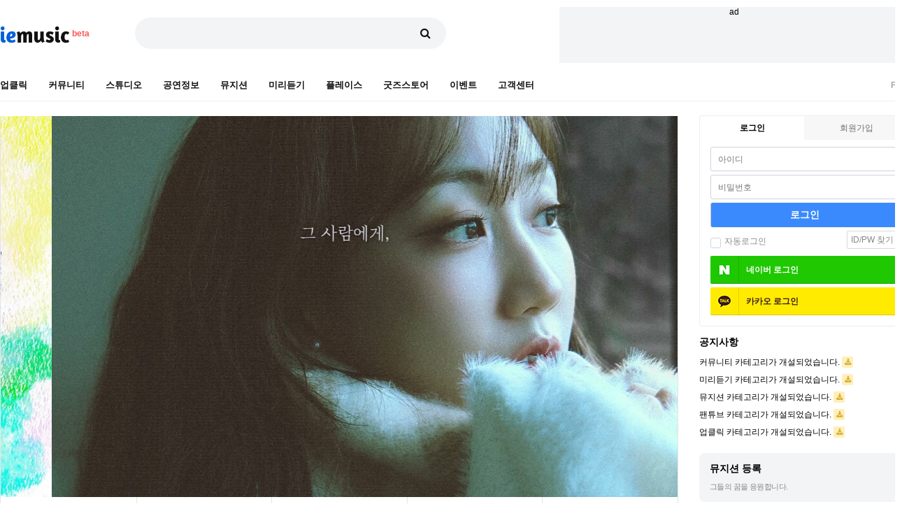

--- FILE ---
content_type: text/html; charset=utf-8
request_url: http://snsbox2026.godohosting.com/
body_size: 67251
content:
<!doctype html>
<html lang="ko">
<head>
<meta charset="utf-8">
<meta http-equiv="imagetoolbar" content="no">
<meta http-equiv="X-UA-Compatible" content="IE=edge">
<title>이에뮤직 :: 뮤지션, 인디가수 커뮤니티, 보컬, 밴드, 공연 크리에이터 정보</title>
<link rel="stylesheet" href="http://snsbox2026.godohosting.com/theme/iemusic/css/default_shop.css?ver=2303229">
<link rel="stylesheet" href="http://snsbox2026.godohosting.com/js/font-awesome/css/font-awesome.min.css?ver=2303229">
<link rel="stylesheet" href="http://snsbox2026.godohosting.com/js/owlcarousel/owl.carousel.css?ver=2303229">
<link rel="stylesheet" href="http://snsbox2026.godohosting.com/theme/iemusic/skin/shop/basic/style.css?ver=2303229">
<link rel="stylesheet" href="http://snsbox2026.godohosting.com/theme/iemusic/skin/outlogin/basic/style.css?ver=2303229">
<link rel="stylesheet" href="http://snsbox2026.godohosting.com/theme/iemusic/skin/latest/big_basic0/style.css?ver=2303229">
<link rel="stylesheet" href="http://snsbox2026.godohosting.com/theme/iemusic/skin/latest/swiper_card2/style.css?ver=2303229">
<link rel="stylesheet" href="http://snsbox2026.godohosting.com/theme/iemusic/skin/latest/big_basic0_1/style.css?ver=2303229">
<link rel="stylesheet" href="http://snsbox2026.godohosting.com/theme/iemusic/skin/latest/big_basic2/style.css?ver=2303229">
<link rel="stylesheet" href="http://snsbox2026.godohosting.com/theme/iemusic/skin/latest/sns_gallery1/style.css?ver=2303229">
<link rel="stylesheet" href="http://snsbox2026.godohosting.com/theme/iemusic/skin/latest/pic_basic1/style.css?ver=2303229">
<link rel="stylesheet" href="http://snsbox2026.godohosting.com/js/owlcarousel/owl.carousel.min.css?ver=2303229">
<link rel="stylesheet" href="http://snsbox2026.godohosting.com/skin/social/style.css?ver=2303229">
<link rel="stylesheet" href="http://snsbox2026.godohosting.com/theme/iemusic/css/common.css">
<!-- 구글아이콘 https://fonts.google.com/icons -->
<link rel="stylesheet" href="https://fonts.googleapis.com/css2?family=Material+Symbols+Outlined:opsz,wght,FILL,GRAD@20..48,100..700,0..1,-50..200" />

<meta name="description" content="빅블록, 경제독립 부자되기 커뮤니티 - 국내주식, 미국주식, 미장&국장 노하우, 암호화폐, 가상자산, 가상화폐, 코인, 디지털노마드 정보">
<meta property="og:type" content="website">
<meta property="og:title" content="이에뮤직 :: 뮤지션, 인디가수 커뮤니티, 보컬, 밴드, 공연 크리에이터 정보">
<meta property="og:description" content="빅블록, 경제독립 부자되기 커뮤니티 - 국내주식, 미국주식, 미장&국장 노하우, 암호화폐, 가상자산, 가상화폐, 코인, 디지털노마드 정보">
<meta property="og:image" content="http:///www.bigblock.co.kr/img/bigblock_logo_0_p.png">
<meta property="og:url" content="http://www.bigblock.co.kr">

<!--[if lte IE 8]>
<script src="http://snsbox2026.godohosting.com/js/html5.js"></script>
<![endif]-->
<script>
// 자바스크립트에서 사용하는 전역변수 선언
var g5_url       = "http://snsbox2026.godohosting.com";
var g5_bbs_url   = "http://snsbox2026.godohosting.com/bbs";
var g5_is_member = "";
var g5_is_admin  = "";
var g5_is_mobile = "";
var g5_bo_table  = "";
var g5_sca       = "";
var g5_editor    = "";
var g5_cookie_domain = ".iemusic.co.kr";
var g5_theme_shop_url = "http://snsbox2026.godohosting.com/theme/iemusic/shop";
var g5_shop_url = "http://snsbox2026.godohosting.com/shop";
</script>

<!-- Google adsense -->
<script async src="https://pagead2.googlesyndication.com/pagead/js/adsbygoogle.js?client=ca-pub-1222444924972783"
     crossorigin="anonymous"></script>

<!-- Google tag (gtag.js) -->
<script async src="https://www.googletagmanager.com/gtag/js?id=G-CF2R0TZZYY"></script>
<script>
  window.dataLayer = window.dataLayer || [];
  function gtag(){dataLayer.push(arguments);}
  gtag('js', new Date());

  gtag('config', 'G-CF2R0TZZYY');
</script>

<!-- 구글 애드센스 공통스크립트 -->
<script async src="https://pagead2.googlesyndication.com/pagead/js/adsbygoogle.js?client=ca-pub-1222444924972783" crossorigin="anonymous"></script>
<script src="http://snsbox2026.godohosting.com/js/jquery-1.12.4.min.js?ver=2304171"></script>
<script src="http://snsbox2026.godohosting.com/js/jquery-migrate-1.4.1.min.js?ver=2304171"></script>
<script src="http://snsbox2026.godohosting.com/js/jquery.shop.menu.js?ver=2304171"></script>
<script src="http://snsbox2026.godohosting.com/js/common.js?ver=2304171"></script>
<script src="http://snsbox2026.godohosting.com/js/wrest.js?ver=2304171"></script>
<script src="http://snsbox2026.godohosting.com/js/placeholders.min.js?ver=2304171"></script>
<script src="http://snsbox2026.godohosting.com/js/owlcarousel/owl.carousel.min.js?ver=2304171"></script>
</head>
<body>

<!-- 상단 시작 { -->
<div id="hd">
    <h1 id="hd_h1">이에뮤직 :: 뮤지션, 인디가수 커뮤니티, 보컬, 밴드, 공연 크리에이터 정보</h1>
    <div id="skip_to_container"><a href="#container">본문 바로가기</a></div>

    
<!-- 팝업레이어 시작 { -->
<div id="hd_pop">
    <h2>팝업레이어 알림</h2>

<span class="sound_only">팝업레이어 알림이 없습니다.</span></div>

<script>
$(function() {
    $(".hd_pops_reject").click(function() {
        var id = $(this).attr('class').split(' ');
        var ck_name = id[1];
        var exp_time = parseInt(id[2]);
        $("#"+id[1]).css("display", "none");
        set_cookie(ck_name, 1, exp_time, g5_cookie_domain);
    });
    $('.hd_pops_close').click(function() {
        var idb = $(this).attr('class').split(' ');
        $('#'+idb[1]).css('display','none');
    });
    $("#hd").css("z-index", 1000);
});
</script>
<!-- } 팝업레이어 끝 -->     
	
	
    <div id="hd_wrapper">
        <div id="logo">
        	<a href="http://snsbox2026.godohosting.com/"><img src="/img/ie_logo.png" alt="이에뮤직 :: 뮤지션, 인디가수 커뮤니티, 보컬, 밴드, 공연 크리에이터 정보" width="100"></a>
			<span class="f_cr"><b>beta</b></span>
        </div>
		
		<div class="hd_sch_wr">
	        <fieldset id="hd_sch">
	            <legend>쇼핑몰 전체검색</legend>
	            <form name="frmsearch1" action="http://snsbox2026.godohosting.com/bbs/search.php" onsubmit="return search_submit(this);">
	            <label for="sch_str" class="sound_only">검색어<strong class="sound_only"> 필수</strong></label>
	            <input type="text" name="q" value="" id="sch_str" required placeholder="">
	            <button type="submit" id="sch_submit" value="검색"><i class="fa fa-search" aria-hidden="true"></i><span class="sound_only">검색</span></button>
	            </form>
	            <script>
	            function search_submit(f) {
	                if (f.q.value.length < 2) {
	                    alert("검색어는 두글자 이상 입력하십시오.");
	                    f.q.select();
	                    f.q.focus();
	                    return false;
	                }
	                return true;
	            }
	            </script>
	        </fieldset>
		</div>
        <!-- 쇼핑몰 배너 시작 { -->
                <!-- } 쇼핑몰 배너 끝 -->
        
        <ul id="tnb_ad">        
           ad
        </ul>
    </div>
	<!-- //hd_wrapper -->

	<div id="gnb_bg_0">
		
	 <div id="gnb_bg">
    	<div id="gnb" class="hd_div">
            <ul id="gnb_1dul">
                            <li class="gnb_1dli">
                    <a href="/bbs/board.php?bo_table=upclick" target="_self" class="gnb_1da">업클릭</a>
                    <button type="button" class="btn_gnb_op"><span class="sound_only">하위분류</span></button><ul class="gnb_2dul">
                        <li class="gnb_2dli"><a href="/bbs/board.php?bo_table=upclick" target="_self" class="gnb_2da"><span></span>업클릭</a></li>
                    </ul>
                </li>
                            <li class="gnb_1dli">
                    <a href="/bbs/board.php?bo_table=community" target="_self" class="gnb_1da">커뮤니티</a>
                    <button type="button" class="btn_gnb_op"><span class="sound_only">하위분류</span></button><ul class="gnb_2dul">
                        <li class="gnb_2dli"><a href="/bbs/board.php?bo_table=community" target="_self" class="gnb_2da"><span></span>자유게시판</a></li>
                                            <li class="gnb_2dli"><a href="/bbs/board.php?bo_table=fantube" target="_self" class="gnb_2da"><span></span>팬튜브</a></li>
                    </ul>
                </li>
                            <li class="gnb_1dli">
                    <a href="/bbs/board.php?bo_table=ostudio" target="_self" class="gnb_1da">스튜디오</a>
                    <button type="button" class="btn_gnb_op"><span class="sound_only">하위분류</span></button><ul class="gnb_2dul">
                        <li class="gnb_2dli"><a href="/bbs/board.php?bo_table=ostudio" target="_self" class="gnb_2da"><span></span>작업실</a></li>
                                            <li class="gnb_2dli"><a href="/bbs/board.php?bo_table=ostudio" target="_self" class="gnb_2da"><span></span>오픈마이크</a></li>
                                            <li class="gnb_2dli"><a href="/bbs/board.php?bo_table=ostudio" target="_self" class="gnb_2da"><span></span>협업게시판</a></li>
                    </ul>
                </li>
                            <li class="gnb_1dli">
                    <a href="/bbs/board.php?bo_table=concert" target="_self" class="gnb_1da">공연정보</a>
                    <button type="button" class="btn_gnb_op"><span class="sound_only">하위분류</span></button><ul class="gnb_2dul">
                        <li class="gnb_2dli"><a href="/bbs/board.php?bo_table=concert" target="_self" class="gnb_2da"><span></span>공연</a></li>
                                            <li class="gnb_2dli"><a href="/bbs/board.php?bo_table=concert" target="_self" class="gnb_2da"><span></span>버스킹</a></li>
                    </ul>
                </li>
                            <li class="gnb_1dli">
                    <a href="/bbs/board.php?bo_table=musician" target="_self" class="gnb_1da">뮤지션</a>
                    <button type="button" class="btn_gnb_op"><span class="sound_only">하위분류</span></button><ul class="gnb_2dul">
                        <li class="gnb_2dli"><a href="/bbs/board.php?bo_table=musician" target="_self" class="gnb_2da"><span></span>뮤지션</a></li>
                    </ul>
                </li>
                            <li class="gnb_1dli">
                    <a href="/bbs/board.php?bo_table=omusic" target="_self" class="gnb_1da">미리듣기</a>
                    <button type="button" class="btn_gnb_op"><span class="sound_only">하위분류</span></button><ul class="gnb_2dul">
                        <li class="gnb_2dli"><a href="/bbs/board.php?bo_table=omusic" target="_self" class="gnb_2da"><span></span>미리듣기</a></li>
                                            <li class="gnb_2dli"><a href="/bbs/board.php?bo_table=omusic" target="_self" class="gnb_2da"><span></span>인기순위</a></li>
                    </ul>
                </li>
                            <li class="gnb_1dli">
                    <a href="/bbs/board.php?bo_table=place" target="_self" class="gnb_1da">플레이스</a>
                    <button type="button" class="btn_gnb_op"><span class="sound_only">하위분류</span></button><ul class="gnb_2dul">
                        <li class="gnb_2dli"><a href="/bbs/board.php?bo_table=place" target="_self" class="gnb_2da"><span></span>플레이스</a></li>
                    </ul>
                </li>
                            <li class="gnb_1dli">
                    <a href="/bbs/board.php?bo_table=store" target="_self" class="gnb_1da">굿즈스토어</a>
                    <button type="button" class="btn_gnb_op"><span class="sound_only">하위분류</span></button><ul class="gnb_2dul">
                        <li class="gnb_2dli"><a href="/bbs/board.php?bo_table=store" target="_self" class="gnb_2da"><span></span>굿즈스토어</a></li>
                    </ul>
                </li>
                            <li class="gnb_1dli">
                    <a href="/bbs/board.php?bo_table=event" target="_self" class="gnb_1da">이벤트</a>
                    <button type="button" class="btn_gnb_op"><span class="sound_only">하위분류</span></button><ul class="gnb_2dul">
                        <li class="gnb_2dli"><a href="/bbs/board.php?bo_table=event" target="_self" class="gnb_2da"><span></span>이벤트</a></li>
                    </ul>
                </li>
                            <li class="gnb_1dli">
                    <a href="/bbs/board.php?bo_table=notice" target="_self" class="gnb_1da">고객센터</a>
                    <button type="button" class="btn_gnb_op"><span class="sound_only">하위분류</span></button><ul class="gnb_2dul">
                        <li class="gnb_2dli"><a href="/bbs/board.php?bo_table=notice" target="_self" class="gnb_2da"><span></span>공지사항</a></li>
                                            <li class="gnb_2dli"><a href="/bbs/qalist.php" target="_self" class="gnb_2da"><span></span>고객문의</a></li>
                                            <li class="gnb_2dli"><a href="/bbs/faq.php" target="_self" class="gnb_2da"><span></span>자주하는 질문</a></li>
                    </ul>
                </li>
                        </ul>
        </div>
		<!-- //gnb -->

		<!-- tnb -->
		<div id="tnb">
    		<ul id="hd_qnb">
	            <li><a href="http://snsbox2026.godohosting.com/bbs/faq.php">FAQ</a></li>
	            
								<!-- 
				            <li class="login"><a href="http://snsbox2026.godohosting.com/bbs/login.php?url=%2F">로그인</a></li>
			 <li class="login"><a href="http://snsbox2026.godohosting.com/bbs/register.php">회원가입</a></li>
            				
	            <li><a href="http://snsbox2026.godohosting.com/shop/personalpay.php">개인결제</a></li>
	            <li><a href="http://snsbox2026.godohosting.com/shop/itemuselist.php">사용후기</a></li> 
	            <li><a href="http://snsbox2026.godohosting.com/shop/itemqalist.php">상품문의</a></li>
				<li class="bd"><a href="http://snsbox2026.godohosting.com/shop/couponzone.php">쿠폰존</a></li> -->
	        </ul>
		</div>
		<!-- /tnb -->

    </div> 
	<!-- gnb_bg -->
	</div>
   <!-- gnb_bg0 -->
</div>
<!-- } 상단 끝 -->
   
		
<script>
jQuery(function ($){
	$(".btn_member_mn").on("click", function() {
        $(".member_mn").toggle();
        $(".btn_member_mn").toggleClass("btn_member_mn_on");
    });
    
    var active_class = "btn_sm_on",
        side_btn_el = "#quick .btn_sm",
        quick_container = ".qk_con";

    $(document).on("click", side_btn_el, function(e){
        e.preventDefault();

        var $this = $(this);
        
        if (!$this.hasClass(active_class)) {
            $(side_btn_el).removeClass(active_class);
            $this.addClass(active_class);
        }

        if( $this.hasClass("btn_sm_cl1") ){
            $(".side_mn_wr1").show();
        } else if( $this.hasClass("btn_sm_cl2") ){
            $(".side_mn_wr2").show();
        } else if( $this.hasClass("btn_sm_cl3") ){
            $(".side_mn_wr3").show();
        } else if( $this.hasClass("btn_sm_cl4") ){
            $(".side_mn_wr4").show();
        }
    }).on("click", ".con_close", function(e){
        $(quick_container).hide();
        $(side_btn_el).removeClass(active_class);
    });

    $(document).mouseup(function (e){
        var container = $(quick_container),
            mn_container = $(".shop_login");
        if( container.has(e.target).length === 0){
            container.hide();
            $(side_btn_el).removeClass(active_class);
        }
        if( mn_container.has(e.target).length === 0){
            $(".member_mn").hide();
            $(".btn_member_mn").removeClass("btn_member_mn_on");
        }
    });

    $("#top_btn").on("click", function() {
        $("html, body").animate({scrollTop:0}, '500');
        return false;
    });
});
</script>
<!-- 전체 콘텐츠 시작 { -->
<div id="wrapper" class="">
    <!-- #container 시작 { -->
    <div id="container">

        
                <!-- .shop-content 시작 { -->
		        <div class="cnt_wrap0">
		
           
<!-- 메인이미지 시작 { -->

<div id="" class="">
	<div class="cnt_wrap1" style="margin-top:-18px;">
		<div id="main_bn"><div class="main_image_area"><div class="main_banner_owl owl-carousel">
<div class="item"><a href="http://snsbox2026.godohosting.com/shop/bannerhit.php?bn_id=4" target="_blank"><img src="http://snsbox2026.godohosting.com/data/banner/4?20251219153142" width="1280" alt="산이이에"></a></div><div class="item"><a href="http://snsbox2026.godohosting.com/shop/bannerhit.php?bn_id=5" target="_blank"><img src="http://snsbox2026.godohosting.com/data/banner/5?20251219153153" width="1280" alt="산이뮤직"></a></div><div class="item"><a href="http://snsbox2026.godohosting.com/shop/bannerhit.php?bn_id=8" target="_blank"><img src="http://snsbox2026.godohosting.com/data/banner/8?20251219154209" width="1280" alt="허회경 - 그 사람에게"></a></div><div class="item"><a href="http://snsbox2026.godohosting.com/shop/bannerhit.php?bn_id=7" target="_blank"><img src="http://snsbox2026.godohosting.com/data/banner/7?20251219154144" width="1280" alt="엔분의일 (1/N) "></a></div><div class="item"><a href="http://snsbox2026.godohosting.com/shop/bannerhit.php?bn_id=6" target="_blank"><img src="http://snsbox2026.godohosting.com/data/banner/6?20251219153201" width="1280" alt="이에뮤직"></a></div></div>
</div>
<div class="main_owl_pager">
<div class="owl_pager">
    <ul class="carousel-custom-dots owl-dots"><li class="owl-dot"><a data-slide-index="0" href="#">산이이에</a></li>
<li class="owl-dot"><a data-slide-index="1" href="#">산이뮤직</a></li>
<li class="owl-dot"><a data-slide-index="2" href="#">허회경 - 그 사람에게</a></li>
<li class="owl-dot"><a data-slide-index="3" href="#">엔분의일 (1/N) </a></li>
<li class="owl-dot"><a data-slide-index="4" href="#">이에뮤직</a></li>
</ul>
    </div>
</div>
</div>

<script>
jQuery(function($){

    function owl_show_page(event){

        if (event.item) {
            var count = event.item.count,
                item_index = event.item.index,
                index = 1;

            if( is_loop ){
                index = ( 1 + ( event.property.value - Math.ceil( event.item.count / 2 ) ) % event.item.count || 0 ) || 1;
            } else {
                index = event.item.index ? event.item.index + 1 : 1;
            }
            
            $(event.target).next(".btn_wr").find(".slide-index").text(index);
        }
    }

    var is_loop = true,
        item_totals = $('.main_banner_owl .item').length;

    if( item_totals ){
        $('#slide-counter').prepend('<strong class="slide-index current-index"></strong> / ')
        .append('<span class="total-slides">'+item_totals+'</span>');
    }

    var owl = $('.main_banner_owl').owlCarousel({
        items:1,
        loop:is_loop,
        margin:0,
        nav:false,
        autoHeight:true,
        autoplay:true,
        autoplayTimeout:2400,   // 5000은 5초
        autoplayHoverPause:true,
        dotsContainer: '.carousel-custom-dots',
        onChanged:function(event){
            owl_show_page(event);
        },
    });

    // Custom Navigation Events
    $(document).on("click", ".carousel-custom-dots a", function(e){
        e.preventDefault();
        owl.trigger('to.owl.carousel', [$(this).parent().index(), 300]);
    });

    $(document).on("click", ".btn_wr .pager-next", function(e){
        e.preventDefault();
        owl.trigger('next.owl.carousel');
    });

    $(document).on("click", ".btn_wr .pager-prev", function(e){
        e.preventDefault();
        owl.trigger('prev.owl.carousel');
    });
});
</script>
	</div>
	<div id="" class="cnt_aside1">
		
		
<!-- 로그인 전 아웃로그인 시작 { -->
<section id="ol_before" class="ol">
	<div id="ol_be_cate">
    	<h2><span class="sound_only">회원</span>로그인</h2>
    	<a href="http://snsbox2026.godohosting.com/bbs/register.php" class="join">회원가입</a>
    </div>
    <form name="foutlogin" action="http://snsbox2026.godohosting.com/bbs/login_check.php" onsubmit="return fhead_submit(this);" method="post" autocomplete="off">
    <fieldset>
        <div class="ol_wr">
            <input type="hidden" name="url" value="%2F">
            <label for="ol_id" id="ol_idlabel" class="sound_only">회원아이디<strong>필수</strong></label>
            <input type="text" id="ol_id" name="mb_id" required maxlength="20" placeholder="아이디">
            <label for="ol_pw" id="ol_pwlabel" class="sound_only">비밀번호<strong>필수</strong></label>
            <input type="password" name="mb_password" id="ol_pw" required maxlength="20" placeholder="비밀번호">
            <input type="submit" id="ol_submit" value="로그인" class="btn_b02">
        </div>
        <div class="ol_auto_wr"> 
            <div id="ol_auto" class="chk_box">
                <input type="checkbox" name="auto_login" value="1" id="auto_login" class="selec_chk">
                <label for="auto_login" id="auto_login_label"><span></span>자동로그인</label>
            </div>
            <div id="ol_svc">
                <a href="http://snsbox2026.godohosting.com/bbs/password_lost.php">ID/PW 찾기</a>
            </div>
        </div>
        
<div id="sns_login" class="login-sns sns-wrap-32 sns-wrap-over">
    <h3>소셜계정으로 로그인</h3>
    <div class="sns-wrap">
                <a href="http://snsbox2026.godohosting.com/plugin/social/popup.php?provider=naver&amp;url=%2F" class="sns-icon social_link sns-naver" title="네이버">
            <span class="ico"></span>
            <span class="txt">네이버<i> 로그인</i></span>
        </a>
                        <a href="http://snsbox2026.godohosting.com/plugin/social/popup.php?provider=kakao&amp;url=%2F" class="sns-icon social_link sns-kakao" title="카카오">
            <span class="ico"></span>
            <span class="txt">카카오<i> 로그인</i></span>
        </a>
                                        
                <script>
            jQuery(function($){
                $(".sns-wrap").on("click", "a.social_link", function(e){
                    e.preventDefault();

                    var pop_url = $(this).attr("href");
                    var newWin = window.open(
                        pop_url, 
                        "social_sing_on", 
                        "location=0,status=0,scrollbars=1,width=600,height=500"
                    );

                    if(!newWin || newWin.closed || typeof newWin.closed=='undefined')
                         alert('브라우저에서 팝업이 차단되어 있습니다. 팝업 활성화 후 다시 시도해 주세요.');

                    return false;
                });
            });
        </script>
        
    </div>
</div>
    </fieldset>
    </form>
</section>

<script>
jQuery(function($) {

    var $omi = $('#ol_id'),
        $omp = $('#ol_pw'),
        $omi_label = $('#ol_idlabel'),
        $omp_label = $('#ol_pwlabel');

    $omi_label.addClass('ol_idlabel');
    $omp_label.addClass('ol_pwlabel');

    $("#auto_login").click(function(){
        if ($(this).is(":checked")) {
            if(!confirm("자동로그인을 사용하시면 다음부터 회원아이디와 비밀번호를 입력하실 필요가 없습니다.\n\n공공장소에서는 개인정보가 유출될 수 있으니 사용을 자제하여 주십시오.\n\n자동로그인을 사용하시겠습니까?"))
                return false;
        }
    });
});

function fhead_submit(f)
{
    if( $( document.body ).triggerHandler( 'outlogin1', [f, 'foutlogin'] ) !== false ){
        return true;
    }
    return false;
}
</script>
<!-- } 로그인 전 아웃로그인 끝 -->
	
		<div id="" class="p_b10">
			<a href="/notice"><span class="f_big1"><b>공지사항</b></span></a>
		</div>
		<div class="p_b15">
			
<div class="lat">
    <ul>
            <li class="basic_li">
            <a href="http://snsbox2026.godohosting.com/notice/10"> 커뮤니티 카테고리가 개설되었습니다.</a>  <i class="fa fa-download" aria-hidden="true"></i>        </li>
            <li class="basic_li">
            <a href="http://snsbox2026.godohosting.com/notice/9"> 미리듣기 카테고리가 개설되었습니다.</a>  <i class="fa fa-download" aria-hidden="true"></i>        </li>
            <li class="basic_li">
            <a href="http://snsbox2026.godohosting.com/notice/8"> 뮤지션 카테고리가 개설되었습니다.</a>  <i class="fa fa-download" aria-hidden="true"></i>        </li>
            <li class="basic_li">
            <a href="http://snsbox2026.godohosting.com/notice/7"> 팬튜브 카테고리가 개설되었습니다.</a>  <i class="fa fa-download" aria-hidden="true"></i>        </li>
            <li class="basic_li">
            <a href="http://snsbox2026.godohosting.com/notice/6"> 업클릭 카테고리가 개설되었습니다.</a>  <i class="fa fa-download" aria-hidden="true"></i>        </li>
            </ul>
    

</div>
		</div>

		<div class="p_b15">
			<div id="" class="d_box0" style="height:70px;padding:15px 15px;">
				<span class="f_big1"><b>뮤지션 등록</b></span><br>
				<div id="" class="p_t10">
					<span class="f_s7">그들의 꿈을 응원합니다.</span>
				</div>
			</div>
		</div>

		<div class="p_b15">
			<div id="" class="d_box0" style="height:70px;padding:15px 15px;">
				<span class="f_big1"><b>업클릭 안내</b></span><br>
				<div id="" class="p_t10">
					<span class="f_s7">그들의 꿈을 응원합니다.</span>
				</div>
			</div>
		</div>
		
		<!-- gg ad
		<div class="" style="padding:0;height:250px;background-image: url('https://www.snsbox.co.kr/img/ad_300_250.jpg');overflow:hidden;">
				&nbsp;
		</div> -->

	</div>
	<div id="" class="d_clear">&nbsp;</div>
</div>
<!-- } 메인이미지 끝 -->

<div class="" style="margin:10px 0 20px">
			
<link rel="stylesheet" href="http://snsbox2026.godohosting.com/theme/iemusic/skin/latest/swiper_card2/dist/css/swiper.min.css">
<script src="http://snsbox2026.godohosting.com/theme/iemusic/skin/latest/swiper_card2/dist/js/swiper.min.js"></script>


<div class="swiper-container swiper1">
    <div class="swiper-wrapper">

        
        <div class="swiper-slide" onclick="location.href='http://snsbox2026.godohosting.com/musician/27';" style="cursor: pointer;">
            <div class="sw_img" style="background-image: url('http://snsbox2026.godohosting.com/data/file/musician/thumb-853e000e5193c25a332ea1069808675e_zCQNkGbj_6437f0eaad43e100e7880064e33f5d55fddd9aab_480x480.jpg');">
            </div>
            <div class="sw_tit">
                황세현            </div>
            <!-- <div class="sw_date">
               <span class="sv_member">빅블록</span>　
                
                                
                2025-12-18　
                
                                
                &nbsp;
            </div>     -->                           
        </div>

        
        <div class="swiper-slide" onclick="location.href='http://snsbox2026.godohosting.com/musician/26';" style="cursor: pointer;">
            <div class="sw_img" style="background-image: url('http://snsbox2026.godohosting.com/data/file/musician/thumb-853e000e5193c25a332ea1069808675e_MxnmWJv1_38603fcc522394986f3ee07fa80994912f72736d_480x480.jpg');">
            </div>
            <div class="sw_tit">
                seoseo (서서)            </div>
            <!-- <div class="sw_date">
               <span class="sv_member">빅블록</span>　
                
                                
                2025-12-18　
                
                                
                &nbsp;
            </div>     -->                           
        </div>

        
        <div class="swiper-slide" onclick="location.href='http://snsbox2026.godohosting.com/musician/25';" style="cursor: pointer;">
            <div class="sw_img" style="background-image: url('http://snsbox2026.godohosting.com/data/file/musician/thumb-853e000e5193c25a332ea1069808675e_xl8GTOjQ_2cab26af747170827fba2ca7f4cd016c62e046aa_480x480.jpg');">
            </div>
            <div class="sw_tit">
                투명안경박정우            </div>
            <!-- <div class="sw_date">
               <span class="sv_member">빅블록</span>　
                
                                
                2025-12-18　
                
                                
                &nbsp;
            </div>     -->                           
        </div>

        
        <div class="swiper-slide" onclick="location.href='http://snsbox2026.godohosting.com/musician/24';" style="cursor: pointer;">
            <div class="sw_img" style="background-image: url('http://snsbox2026.godohosting.com/data/file/musician/thumb-853e000e5193c25a332ea1069808675e_y3a2sU6j_9086a427b90556b6796a845715b0a79dcc432f19_480x480.jpg');">
            </div>
            <div class="sw_tit">
                heyden            </div>
            <!-- <div class="sw_date">
               <span class="sv_member">빅블록</span>　
                
                                
                2025-12-18　
                
                                
                &nbsp;
            </div>     -->                           
        </div>

        
        <div class="swiper-slide" onclick="location.href='http://snsbox2026.godohosting.com/musician/23';" style="cursor: pointer;">
            <div class="sw_img" style="background-image: url('http://snsbox2026.godohosting.com/data/file/musician/thumb-853e000e5193c25a332ea1069808675e_WTEDorXM_8af3d05018b77a2a32e674f174da82f95ca613b3_480x480.jpg');">
            </div>
            <div class="sw_tit">
                KIXO 키조            </div>
            <!-- <div class="sw_date">
               <span class="sv_member">빅블록</span>　
                
                                
                2025-12-18　
                
                                
                &nbsp;
            </div>     -->                           
        </div>

        
        <div class="swiper-slide" onclick="location.href='http://snsbox2026.godohosting.com/musician/22';" style="cursor: pointer;">
            <div class="sw_img" style="background-image: url('http://snsbox2026.godohosting.com/data/file/musician/thumb-853e000e5193c25a332ea1069808675e_fzZPEd7U_9fd7031aed2c6cae6270f5e927baf606d1815901_480x480.jpg');">
            </div>
            <div class="sw_tit">
                김현창            </div>
            <!-- <div class="sw_date">
               <span class="sv_member">빅블록</span>　
                
                                
                2025-12-18　
                
                                
                &nbsp;
            </div>     -->                           
        </div>

        
        <div class="swiper-slide" onclick="location.href='http://snsbox2026.godohosting.com/musician/21';" style="cursor: pointer;">
            <div class="sw_img" style="background-image: url('http://snsbox2026.godohosting.com/data/file/musician/thumb-853e000e5193c25a332ea1069808675e_SQbrU2c0_99551029fe43894f9a8ed1a99f66d7394cb84d5c_480x480.jpg');">
            </div>
            <div class="sw_tit">
                백아 白兒            </div>
            <!-- <div class="sw_date">
               <span class="sv_member">빅블록</span>　
                
                                
                2025-12-18　
                
                                
                &nbsp;
            </div>     -->                           
        </div>

        
        <div class="swiper-slide" onclick="location.href='http://snsbox2026.godohosting.com/musician/20';" style="cursor: pointer;">
            <div class="sw_img" style="background-image: url('http://snsbox2026.godohosting.com/data/file/musician/thumb-853e000e5193c25a332ea1069808675e_bJvwGptH_c9dab5ce4ccdbdcbe77a3c9a62abd95b8b36d002_480x480.jpg');">
            </div>
            <div class="sw_tit">
                허회경            </div>
            <!-- <div class="sw_date">
               <span class="sv_member">빅블록</span>　
                
                                
                2025-12-18　
                
                                
                &nbsp;
            </div>     -->                           
        </div>

        
        <div class="swiper-slide" onclick="location.href='http://snsbox2026.godohosting.com/musician/19';" style="cursor: pointer;">
            <div class="sw_img" style="background-image: url('http://snsbox2026.godohosting.com/data/file/musician/thumb-853e000e5193c25a332ea1069808675e_nKcPyAOp_d96bd71f56982630107dbb675047757a7b84d622_480x480.jpg');">
            </div>
            <div class="sw_tit">
                Nerd Connection            </div>
            <!-- <div class="sw_date">
               <span class="sv_member">빅블록</span>　
                
                                
                2025-12-18　
                
                                
                &nbsp;
            </div>     -->                           
        </div>

        
        <div class="swiper-slide" onclick="location.href='http://snsbox2026.godohosting.com/musician/18';" style="cursor: pointer;">
            <div class="sw_img" style="background-image: url('http://snsbox2026.godohosting.com/data/file/musician/thumb-853e000e5193c25a332ea1069808675e_MiPo1ARt_1cbe35e814248143a17ffe9084b198486f0ba1b5_480x480.jpg');">
            </div>
            <div class="sw_tit">
                엔분의일 (1/N)            </div>
            <!-- <div class="sw_date">
               <span class="sv_member">빅블록</span>　
                
                                
                2025-12-18　
                
                                
                &nbsp;
            </div>     -->                           
        </div>

        
        <div class="swiper-slide" onclick="location.href='http://snsbox2026.godohosting.com/musician/17';" style="cursor: pointer;">
            <div class="sw_img" style="background-image: url('http://snsbox2026.godohosting.com/data/file/musician/thumb-853e000e5193c25a332ea1069808675e_cQznbOIG_e794e9b2d3ab344c61153aa3848ba1db9c344c67_480x480.jpg');">
            </div>
            <div class="sw_tit">
                블루파프리카            </div>
            <!-- <div class="sw_date">
               <span class="sv_member">빅블록</span>　
                
                                
                2025-12-18　
                
                                
                &nbsp;
            </div>     -->                           
        </div>

        
        <div class="swiper-slide" onclick="location.href='http://snsbox2026.godohosting.com/musician/16';" style="cursor: pointer;">
            <div class="sw_img" style="background-image: url('http://snsbox2026.godohosting.com/data/file/musician/thumb-853e000e5193c25a332ea1069808675e_AUDpz8xb_fd79169063ffbb22dde97cf726a6a8b60b7a56ec_480x480.jpg');">
            </div>
            <div class="sw_tit">
                잔나비 JANNABI            </div>
            <!-- <div class="sw_date">
               <span class="sv_member">빅블록</span>　
                
                                
                2025-12-18　
                
                                
                &nbsp;
            </div>     -->                           
        </div>

                

    </div>
    <!-- 페이징 
    <div class="swiper-pagination swiper-pagination1"></div>
    -->
    <!-- 좌우버튼 활성화시 주석해제 {
    <div class="swiper-button-next"></div>
    <div class="swiper-button-prev"></div>
    } -->
    
</div>

<script>
    var swiper1 = new Swiper('.swiper1', {
        pagination: '.swiper-pagination1',
        slidesPerView: 'auto',
        paginationClickable: true,
        nextButton: '.swiper-button-next',
        prevButton: '.swiper-button-prev',
        loop: true, // 루프(반복)옵션 활성화시 주석해제
        autoplay: 3000,
        autoplayDisableOnInteraction: false,
        centeredSlides: true,
        spaceBetween: 10,
    });
</script>		</div>
		<div class="d_clear">&nbsp;</div>
<!--  -->

<!--  -->



<div class="latest_wr">
<div class="lt_wr0_3">
	<div id="" class="p_b10">
			<span class="f_big13"><b><span class="f_c1">팬튜브</span></b></span>
		</div>
        
<div class="lat">
    <ul>
            <li class="basic_li">
            <a href="http://snsbox2026.godohosting.com/fantube/162"> 커뮤니티 카테고리가 개설되었습니다.</a>         </li>
            <li class="basic_li">
            <a href="http://snsbox2026.godohosting.com/fantube/161"> 미리듣기 카테고리가 개설되었습니다.</a>         </li>
            <li class="basic_li">
            <a href="http://snsbox2026.godohosting.com/fantube/160"> 뮤지션 카테고리가 개설되었습니다.</a>         </li>
            <li class="basic_li">
            <a href="http://snsbox2026.godohosting.com/fantube/159"> 팬튜브 카테고리가 개설되었습니다.</a>         </li>
            <li class="basic_li">
            <a href="http://snsbox2026.godohosting.com/fantube/158"> 업클릭 카테고리가 개설되었습니다.</a>         </li>
            </ul>
    

</div>
    </div>
	<div class="lt_wr0_3">
		<div id="" class="p_b10">
			<span class="f_big13"><b><span class="f_c1">커뮤니티</span></b></span>
		</div>
        
<div class="lat">
    <ul>
            <li class="basic_li">
            <a href="http://snsbox2026.godohosting.com/community/159"> 모바일 스마트에디터 테스트</a>         </li>
            <li class="basic_li">
            <a href="http://snsbox2026.godohosting.com/community/158"> 커뮤니티 카테고리가 개설되었습니다.</a>         </li>
            <li class="basic_li">
            <a href="http://snsbox2026.godohosting.com/community/157"> 미리듣기 카테고리가 개설되었습니다.</a>         </li>
            <li class="basic_li">
            <a href="http://snsbox2026.godohosting.com/community/156"> 뮤지션 카테고리가 개설되었습니다.</a>         </li>
            <li class="basic_li">
            <a href="http://snsbox2026.godohosting.com/community/155"> 팬튜브 카테고리가 개설되었습니다.</a>         </li>
            </ul>
    

</div>
    </div>
	<div class="lt_wr0_3">
		<div id="" class="p_b10">
			<span class="f_big13"><b><span class="f_c1">공연소식</span></b></span>
		</div>
        
<div class="lat">
    <ul>
            <li class="basic_li">
            <a href="http://snsbox2026.godohosting.com/concert/12"> 커뮤니티 카테고리가 개설되었습니다.</a>         </li>
            <li class="basic_li">
            <a href="http://snsbox2026.godohosting.com/concert/11"> 미리듣기 카테고리가 개설되었습니다.</a>         </li>
            <li class="basic_li">
            <a href="http://snsbox2026.godohosting.com/concert/10"> 뮤지션 카테고리가 개설되었습니다.</a>         </li>
            <li class="basic_li">
            <a href="http://snsbox2026.godohosting.com/concert/9"> 팬튜브 카테고리가 개설되었습니다.</a>         </li>
            <li class="basic_li">
            <a href="http://snsbox2026.godohosting.com/concert/8"> 업클릭 카테고리가 개설되었습니다.</a>         </li>
            </ul>
    

</div>
    </div>
</div>


<div id="" class="">

	<div class="cnt_wrap1">
		<div class="d_box0" style="height:240px;margin-bottom:30px">
			ggAD
		</div>

		
<div class="it_sbx1">
    <ul>
            <li>
			<a href="http://snsbox2026.godohosting.com/upclick/173">
						<div class="it_img1">
			<!-- no image -->			</div>
						<!-- subject -->
						<div class="it_inf2">
						
				<div class="it_sub1">
					<b>이에뮤직 커뮤니티가 준비중입니다.</b>
				</div>
				<div class="it_txt1">
					이에뮤직 커뮤니티가 준비중입니다.

[이 게시물은 이에뮤직님에 의해 2025-12-19 16:27:03 공지사항에서 복사 됨]					<div class="it_txt2">
						<span class="sound_only">작성자</span> <span class="f_c1"><span class="sv_member">이에뮤직</span></span> &nbsp;
						<span class="sound_only">조회</span><i class="fa fa-eye" aria-hidden="true"></i> 2152 &nbsp;
						<span class="sound_only">작성일</span><i class="fa fa-clock-o" aria-hidden="true"></i> 01-12 &nbsp;
						<i class="fa fa-thumbs-o-up" aria-hidden="true"></i> 0 &nbsp;&nbsp;
						<i class="fa fa-thumbs-o-down" aria-hidden="true"></i> 0 
					</div>
				</div>
			</div>
			 </a>
        </li>
            <li>
			<a href="http://snsbox2026.godohosting.com/community/159">
						<div class="it_img1">
			<a href="http://snsbox2026.godohosting.com/community/159" class="listImgA"><i class="listImg"><img src="http://snsbox2026.godohosting.com/data/file/upclick/thumb-853e000e5193c25a332ea1069808675e_zgxTrWNP_58754bdbcf71fb14dd32046cf1efbf9b07c8e111_320x180.jpg" alt="" style="border-radius:8px;"></i></a>			</div>
						<!-- subject -->
						<div class="it_inf1">			
						
				<div class="it_sub1">
					<b>모바일 스마트에디터 테스트</b>
				</div>
				<div class="it_txt1">
					모바일 스마트에디터 테스트모바일 스마트에디터 테스트모바일 스마트에디터 테스트모바일 스마트에디터 테스트&nbsp;					<div class="it_txt2">
						<span class="sound_only">작성자</span> <span class="f_c1"><span class="sv_member">이에뮤직</span></span> &nbsp;
						<span class="sound_only">조회</span><i class="fa fa-eye" aria-hidden="true"></i> 4 &nbsp;
						<span class="sound_only">작성일</span><i class="fa fa-clock-o" aria-hidden="true"></i> 01-07 &nbsp;
						<i class="fa fa-thumbs-o-up" aria-hidden="true"></i> 0 &nbsp;&nbsp;
						<i class="fa fa-thumbs-o-down" aria-hidden="true"></i> 0 
					</div>
				</div>
			</div>
			 </a>
        </li>
            <li>
			<a href="http://snsbox2026.godohosting.com/upclick/172">
						<div class="it_img1">
			<!-- no image -->			</div>
						<!-- subject -->
						<div class="it_inf2">
						
				<div class="it_sub1">
					<b>커뮤니티 카테고리가 개설되었습니다.</b>
				</div>
				<div class="it_txt1">
					커뮤니티 카테고리가 개설되었습니다.
[이 게시물은 이에뮤직님에 의해 2025-12-19 16:26:42 공지사항에서 복사 됨]					<div class="it_txt2">
						<span class="sound_only">작성자</span> <span class="f_c1"><span class="sv_member">이에뮤직</span></span> &nbsp;
						<span class="sound_only">조회</span><i class="fa fa-eye" aria-hidden="true"></i> 8 &nbsp;
						<span class="sound_only">작성일</span><i class="fa fa-clock-o" aria-hidden="true"></i> 12-19 &nbsp;
						<i class="fa fa-thumbs-o-up" aria-hidden="true"></i> 0 &nbsp;&nbsp;
						<i class="fa fa-thumbs-o-down" aria-hidden="true"></i> 0 
					</div>
				</div>
			</div>
			 </a>
        </li>
            <li>
			<a href="http://snsbox2026.godohosting.com/upclick/171">
						<div class="it_img1">
			<!-- no image -->			</div>
						<!-- subject -->
						<div class="it_inf2">
						
				<div class="it_sub1">
					<b>Re: 이에뮤직 커뮤니티가 준비중입니다.</b>
				</div>
				<div class="it_txt1">
					답변 테스트					<div class="it_txt2">
						<span class="sound_only">작성자</span> <span class="f_c1"><span class="sv_member">빅블록</span></span> &nbsp;
						<span class="sound_only">조회</span><i class="fa fa-eye" aria-hidden="true"></i> 6 &nbsp;
						<span class="sound_only">작성일</span><i class="fa fa-clock-o" aria-hidden="true"></i> 01-06 &nbsp;
						<i class="fa fa-thumbs-o-up" aria-hidden="true"></i> 0 &nbsp;&nbsp;
						<i class="fa fa-thumbs-o-down" aria-hidden="true"></i> 0 
					</div>
				</div>
			</div>
			 </a>
        </li>
            <li>
			<a href="http://snsbox2026.godohosting.com/upclick/167">
						<div class="it_img1">
			<a href="http://snsbox2026.godohosting.com/upclick/167" class="listImgA"><i class="listImg"><img src="http://snsbox2026.godohosting.com/data/file/upclick/thumb-853e000e5193c25a332ea1069808675e_vi6lo23G_097fcd0f5621c378e37d817fe42006338164cfca_320x180.jpg" alt="" style="border-radius:8px;"></i></a>			</div>
						<!-- subject -->
						<div class="it_inf1">			
						
				<div class="it_sub1">
					<b>이에뮤직 커뮤니티가 준비중입니다.</b>
				</div>
				<div class="it_txt1">
					이에뮤직 커뮤니티가 준비중입니다.
[이 게시물은 이에뮤직님에 의해 2025-12-21 14:48:23 공지사항에서 복사 됨]					<div class="it_txt2">
						<span class="sound_only">작성자</span> <span class="f_c1"><span class="sv_member">이에뮤직</span></span> &nbsp;
						<span class="sound_only">조회</span><i class="fa fa-eye" aria-hidden="true"></i> 2167 &nbsp;
						<span class="sound_only">작성일</span><i class="fa fa-clock-o" aria-hidden="true"></i> 01-12 &nbsp;
						<i class="fa fa-thumbs-o-up" aria-hidden="true"></i> 0 &nbsp;&nbsp;
						<i class="fa fa-thumbs-o-down" aria-hidden="true"></i> 0 
					</div>
				</div>
			</div>
			 </a>
        </li>
            <li>
			<a href="http://snsbox2026.godohosting.com/upclick/166">
						<div class="it_img1">
			<a href="http://snsbox2026.godohosting.com/upclick/166" class="listImgA"><i class="listImg"><img src="http://snsbox2026.godohosting.com/data/file/upclick/thumb-853e000e5193c25a332ea1069808675e_DTYU5H49_a92258bc054f5f9ebed33bad8ec182aa33b5faba_320x180.jpg" alt="" style="border-radius:8px;"></i></a>			</div>
						<!-- subject -->
						<div class="it_inf1">			
						
				<div class="it_sub1">
					<b>미리듣기 카테고리가 개설되었습니다.</b>
				</div>
				<div class="it_txt1">
					미리듣기 카테고리가 개설되었습니다.
[이 게시물은 이에뮤직님에 의해 2025-12-21 14:49:59 공지사항에서 복사 됨]					<div class="it_txt2">
						<span class="sound_only">작성자</span> <span class="f_c1"><span class="sv_member">이에뮤직</span></span> &nbsp;
						<span class="sound_only">조회</span><i class="fa fa-eye" aria-hidden="true"></i> 16 &nbsp;
						<span class="sound_only">작성일</span><i class="fa fa-clock-o" aria-hidden="true"></i> 12-19 &nbsp;
						<i class="fa fa-thumbs-o-up" aria-hidden="true"></i> 0 &nbsp;&nbsp;
						<i class="fa fa-thumbs-o-down" aria-hidden="true"></i> 0 
					</div>
				</div>
			</div>
			 </a>
        </li>
            <li>
			<a href="http://snsbox2026.godohosting.com/upclick/165">
						<div class="it_img1">
			<a href="http://snsbox2026.godohosting.com/upclick/165" class="listImgA"><i class="listImg"><img src="http://snsbox2026.godohosting.com/data/file/upclick/thumb-853e000e5193c25a332ea1069808675e_zCQNkGbj_6437f0eaad43e100e7880064e33f5d55fddd9aab_320x180.jpg" alt="" style="border-radius:8px;"></i></a>			</div>
						<!-- subject -->
						<div class="it_inf1">			
						
				<div class="it_sub1">
					<b>황세현</b>
				</div>
				<div class="it_txt1">
					황세현					<div class="it_txt2">
						<span class="sound_only">작성자</span> <span class="f_c1"><span class="sv_member">빅블록</span></span> &nbsp;
						<span class="sound_only">조회</span><i class="fa fa-eye" aria-hidden="true"></i> 18 &nbsp;
						<span class="sound_only">작성일</span><i class="fa fa-clock-o" aria-hidden="true"></i> 12-18 &nbsp;
						<i class="fa fa-thumbs-o-up" aria-hidden="true"></i> 0 &nbsp;&nbsp;
						<i class="fa fa-thumbs-o-down" aria-hidden="true"></i> 0 
					</div>
				</div>
			</div>
			 </a>
        </li>
            <li>
			<a href="http://snsbox2026.godohosting.com/upclick/163">
						<div class="it_img1">
			<a href="http://snsbox2026.godohosting.com/upclick/163" class="listImgA"><i class="listImg"><img src="http://snsbox2026.godohosting.com/data/file/upclick/thumb-853e000e5193c25a332ea1069808675e_wIyamnWe_e730555b351a45260e7ea627d14ca8a80a5700c2_320x180.jpg" alt="" style="border-radius:8px;"></i></a>			</div>
						<!-- subject -->
						<div class="it_inf1">			
						
				<div class="it_sub1">
					<b>[국악&엠비언트] 뉴빈티지사운드</b>
				</div>
				<div class="it_txt1">
					[국악&amp;엠비언트] 뉴빈티지사운드- 아티스트: 조현아 (해금), 박신애 (작편곡&amp;건반)- 장소: 서울생활문화센터 체부홀 (3호선 경복궁역 1번 출구에서 도보 1분)- 일정: 2025. 12. 21. 일요일- 리셉션: 15:30-16:00 (뱅쇼+스낵 제공)- 공연: 16:0 . . . 					<div class="it_txt2">
						<span class="sound_only">작성자</span> <span class="f_c1"><span class="sv_member">빅블록</span></span> &nbsp;
						<span class="sound_only">조회</span><i class="fa fa-eye" aria-hidden="true"></i> 17 &nbsp;
						<span class="sound_only">작성일</span><i class="fa fa-clock-o" aria-hidden="true"></i> 12-19 &nbsp;
						<i class="fa fa-thumbs-o-up" aria-hidden="true"></i> 0 &nbsp;&nbsp;
						<i class="fa fa-thumbs-o-down" aria-hidden="true"></i> 0 
					</div>
				</div>
			</div>
			 </a>
        </li>
            <li>
			<a href="http://snsbox2026.godohosting.com/upclick/162">
							<div class="it_img1">
					<img src="https://img.youtube.com/vi/z-pndVVVGms/maxresdefault.jpg">
					<div class="ytn_icon1">
						<img src="/img/icon_youtube.png">
					</div>
				</div>
							<!-- subject -->
						<div class="it_inf1">			
						
				<div class="it_sub1">
					<b>406호 프로젝트(406project)-Colorful</b>
				</div>
				<div class="it_txt1">
					&nbsp;406호 프로젝트(406project)-Colorful					<div class="it_txt2">
						<span class="sound_only">작성자</span> <span class="f_c1"><span class="sv_member">빅블록</span></span> &nbsp;
						<span class="sound_only">조회</span><i class="fa fa-eye" aria-hidden="true"></i> 10 &nbsp;
						<span class="sound_only">작성일</span><i class="fa fa-clock-o" aria-hidden="true"></i> 12-19 &nbsp;
						<i class="fa fa-thumbs-o-up" aria-hidden="true"></i> 0 &nbsp;&nbsp;
						<i class="fa fa-thumbs-o-down" aria-hidden="true"></i> 0 
					</div>
				</div>
			</div>
			 </a>
        </li>
            <li>
			<a href="http://snsbox2026.godohosting.com/upclick/160">
							<div class="it_img1">
					<img src="https://img.youtube.com/vi/SfV7E8j-Shs/maxresdefault.jpg">
					<div class="ytn_icon1">
						<img src="/img/icon_youtube.png">
					</div>
				</div>
							<!-- subject -->
						<div class="it_inf1">			
						
				<div class="it_sub1">
					<b>너드커넥션 10만이 되</b>
				</div>
				<div class="it_txt1">
					&nbsp;너드커넥션 10만이 되					<div class="it_txt2">
						<span class="sound_only">작성자</span> <span class="f_c1"><span class="sv_member">빅블록</span></span> &nbsp;
						<span class="sound_only">조회</span><i class="fa fa-eye" aria-hidden="true"></i> 4 &nbsp;
						<span class="sound_only">작성일</span><i class="fa fa-clock-o" aria-hidden="true"></i> 12-19 &nbsp;
						<i class="fa fa-thumbs-o-up" aria-hidden="true"></i> 0 &nbsp;&nbsp;
						<i class="fa fa-thumbs-o-down" aria-hidden="true"></i> 0 
					</div>
				</div>
			</div>
			 </a>
        </li>
            </ul>

</div>
	</div>
	<div class="cnt_aside1">
		
		<!-- 크리에이터 -->
		<div id="" class="" style="margin-bottom:20px;">
			<div class="d_box0" style="margin-bottom:10px;padding:10px 15px;">
				<span class="f_big1"><b>인기 뮤지션</b></span>
			</div>

			<div class="pic_lt_2">
    <ul>
            <li class="gallery_li">
            <a href="http://snsbox2026.godohosting.com/musician/27" class="lt_img"><img src="http://snsbox2026.godohosting.com/data/file/musician/thumb-853e000e5193c25a332ea1069808675e_zCQNkGbj_6437f0eaad43e100e7880064e33f5d55fddd9aab_150x150.jpg" alt="" ></a>
            <a href="http://snsbox2026.godohosting.com/musician/27"> 황세현</a>			<!--
            <div class="lt_info">
				<span class="lt_nick"><span class="sv_member">빅블록</span></span>
            	<span class="lt_date">12-18</span>              
            </div>
			-->
        </li>
            <li class="gallery_li">
            <a href="http://snsbox2026.godohosting.com/musician/26" class="lt_img"><img src="http://snsbox2026.godohosting.com/data/file/musician/thumb-853e000e5193c25a332ea1069808675e_MxnmWJv1_38603fcc522394986f3ee07fa80994912f72736d_150x150.jpg" alt="" ></a>
            <a href="http://snsbox2026.godohosting.com/musician/26"> seoseo (…</a>			<!--
            <div class="lt_info">
				<span class="lt_nick"><span class="sv_member">빅블록</span></span>
            	<span class="lt_date">12-18</span>              
            </div>
			-->
        </li>
            <li class="gallery_li">
            <a href="http://snsbox2026.godohosting.com/musician/25" class="lt_img"><img src="http://snsbox2026.godohosting.com/data/file/musician/thumb-853e000e5193c25a332ea1069808675e_xl8GTOjQ_2cab26af747170827fba2ca7f4cd016c62e046aa_150x150.jpg" alt="" ></a>
            <a href="http://snsbox2026.godohosting.com/musician/25"> 투명안경박정우</a>			<!--
            <div class="lt_info">
				<span class="lt_nick"><span class="sv_member">빅블록</span></span>
            	<span class="lt_date">12-18</span>              
            </div>
			-->
        </li>
            <li class="gallery_li">
            <a href="http://snsbox2026.godohosting.com/musician/24" class="lt_img"><img src="http://snsbox2026.godohosting.com/data/file/musician/thumb-853e000e5193c25a332ea1069808675e_y3a2sU6j_9086a427b90556b6796a845715b0a79dcc432f19_150x150.jpg" alt="" ></a>
            <a href="http://snsbox2026.godohosting.com/musician/24"> heyden</a>			<!--
            <div class="lt_info">
				<span class="lt_nick"><span class="sv_member">빅블록</span></span>
            	<span class="lt_date">12-18</span>              
            </div>
			-->
        </li>
            <li class="gallery_li">
            <a href="http://snsbox2026.godohosting.com/musician/23" class="lt_img"><img src="http://snsbox2026.godohosting.com/data/file/musician/thumb-853e000e5193c25a332ea1069808675e_WTEDorXM_8af3d05018b77a2a32e674f174da82f95ca613b3_150x150.jpg" alt="" ></a>
            <a href="http://snsbox2026.godohosting.com/musician/23"> KIXO 키조</a>			<!--
            <div class="lt_info">
				<span class="lt_nick"><span class="sv_member">빅블록</span></span>
            	<span class="lt_date">12-18</span>              
            </div>
			-->
        </li>
            <li class="gallery_li">
            <a href="http://snsbox2026.godohosting.com/musician/22" class="lt_img"><img src="http://snsbox2026.godohosting.com/data/file/musician/thumb-853e000e5193c25a332ea1069808675e_fzZPEd7U_9fd7031aed2c6cae6270f5e927baf606d1815901_150x150.jpg" alt="" ></a>
            <a href="http://snsbox2026.godohosting.com/musician/22"> 김현창</a>			<!--
            <div class="lt_info">
				<span class="lt_nick"><span class="sv_member">빅블록</span></span>
            	<span class="lt_date">12-18</span>              
            </div>
			-->
        </li>
            <li class="gallery_li">
            <a href="http://snsbox2026.godohosting.com/musician/21" class="lt_img"><img src="http://snsbox2026.godohosting.com/data/file/musician/thumb-853e000e5193c25a332ea1069808675e_SQbrU2c0_99551029fe43894f9a8ed1a99f66d7394cb84d5c_150x150.jpg" alt="" ></a>
            <a href="http://snsbox2026.godohosting.com/musician/21"> 백아 白兒</a>			<!--
            <div class="lt_info">
				<span class="lt_nick"><span class="sv_member">빅블록</span></span>
            	<span class="lt_date">12-18</span>              
            </div>
			-->
        </li>
            <li class="gallery_li">
            <a href="http://snsbox2026.godohosting.com/musician/20" class="lt_img"><img src="http://snsbox2026.godohosting.com/data/file/musician/thumb-853e000e5193c25a332ea1069808675e_bJvwGptH_c9dab5ce4ccdbdcbe77a3c9a62abd95b8b36d002_150x150.jpg" alt="" ></a>
            <a href="http://snsbox2026.godohosting.com/musician/20"> 허회경</a>			<!--
            <div class="lt_info">
				<span class="lt_nick"><span class="sv_member">빅블록</span></span>
            	<span class="lt_date">12-18</span>              
            </div>
			-->
        </li>
            <li class="gallery_li">
            <a href="http://snsbox2026.godohosting.com/musician/19" class="lt_img"><img src="http://snsbox2026.godohosting.com/data/file/musician/thumb-853e000e5193c25a332ea1069808675e_nKcPyAOp_d96bd71f56982630107dbb675047757a7b84d622_150x150.jpg" alt="" ></a>
            <a href="http://snsbox2026.godohosting.com/musician/19"> Nerd Con…</a>			<!--
            <div class="lt_info">
				<span class="lt_nick"><span class="sv_member">빅블록</span></span>
            	<span class="lt_date">12-18</span>              
            </div>
			-->
        </li>
            </ul>
	<div class="d_clear"></div>
    <!--<a href="http://snsbox2026.godohosting.com/musician" class="lt_more"><span class="sound_only">뮤지션</span>더보기</a>-->

</div>
		</div>
		
		<!-- 빅블록 비즈니스 -->
		<div id="" class="" style="margin-bottom:20px;">
			<div class="d_box0" style="margin-bottom:10px;padding:10px 15px;">
				<span class="f_big1"><b>플레이스</b></span>
			</div>

			
<div class="pic_lt1">
    <ul>
            <li>
            <a href="http://snsbox2026.godohosting.com/place/22">
			<div class="it_img1">
				<img src="http://snsbox2026.godohosting.com/data/file/place/thumb-853e000e5193c25a332ea1069808675e_V7qmuUDn_7344622b59be8e3ce6816b1a38b20f2162e3cfee_220x125.jpg" alt="" >			</div>
			<div class="it_inf1">
				
			커뮤니티 카테고리가 개설되었습니다.<br><font class='f_sc1'><span class="sv_member">이에뮤직</span></font></a>			</div>
			
        </li>
            <li>
            <a href="http://snsbox2026.godohosting.com/place/21">
			<div class="it_img1">
				<img src="http://snsbox2026.godohosting.com/data/file/place/thumb-853e000e5193c25a332ea1069808675e_DTYU5H49_a92258bc054f5f9ebed33bad8ec182aa33b5faba_220x125.jpg" alt="" >			</div>
			<div class="it_inf1">
				
			미리듣기 카테고리가 개설되었습니다.<br><font class='f_sc1'><span class="sv_member">이에뮤직</span></font></a>			</div>
			
        </li>
            <li>
            <a href="http://snsbox2026.godohosting.com/place/20">
			<div class="it_img1">
				<img src="http://snsbox2026.godohosting.com/data/file/place/thumb-853e000e5193c25a332ea1069808675e_cSod2J3Q_4883a7c0cd159b9460337f0d0b83386a1d739bdc_220x125.jpg" alt="" >			</div>
			<div class="it_inf1">
				
			뮤지션 카테고리가 개설되었습니다.<br><font class='f_sc1'><span class="sv_member">이에뮤직</span></font></a>			</div>
			
        </li>
            <li>
            <a href="http://snsbox2026.godohosting.com/place/19">
			<div class="it_img1">
				<img src="http://snsbox2026.godohosting.com/data/file/place/thumb-853e000e5193c25a332ea1069808675e_2lmZRFYB_c372d16deef3ef49522747f2a39dc72bf5ba1e26_220x125.jpg" alt="" >			</div>
			<div class="it_inf1">
				
			팬튜브 카테고리가 개설되었습니다.<br><font class='f_sc1'><span class="sv_member">이에뮤직</span></font></a>			</div>
			
        </li>
            <li>
            <a href="http://snsbox2026.godohosting.com/place/18">
			<div class="it_img1">
				<img src="http://snsbox2026.godohosting.com/data/file/place/thumb-853e000e5193c25a332ea1069808675e_8NZVCnbi_ac3e00f6af0286f76e1adc0cc1e8a202d6bfa9f9_220x125.jpg" alt="" >			</div>
			<div class="it_inf1">
				
			업클릭 카테고리가 개설되었습니다.<br><font class='f_sc1'><span class="sv_member">이에뮤직</span></font></a>			</div>
			
        </li>
            <li>
            <a href="http://snsbox2026.godohosting.com/place/17">
			<div class="it_img1">
				<img src="http://snsbox2026.godohosting.com/data/file/place/thumb-853e000e5193c25a332ea1069808675e_vi6lo23G_097fcd0f5621c378e37d817fe42006338164cfca_220x125.jpg" alt="" >			</div>
			<div class="it_inf1">
				
			이에뮤직 커뮤니티가 준비중입니다.<br><font class='f_sc1'><span class="sv_member">이에뮤직</span></font></a>			</div>
			
        </li>
            <li>
            <a href="http://snsbox2026.godohosting.com/place/16">
			<div class="it_img1">
				<img src="http://snsbox2026.godohosting.com/img/no_img.png" alt="이미지가 없습니다." >			</div>
			<div class="it_inf1">
				
			커뮤니티 카테고리가 개설되었습니다.<br><font class='f_sc1'><span class="sv_member">이에뮤직</span></font></a>			</div>
			
        </li>
            <li>
            <a href="http://snsbox2026.godohosting.com/place/15">
			<div class="it_img1">
				<img src="http://snsbox2026.godohosting.com/img/no_img.png" alt="이미지가 없습니다." >			</div>
			<div class="it_inf1">
				
			미리듣기 카테고리가 개설되었습니다.<br><font class='f_sc1'><span class="sv_member">이에뮤직</span></font></a>			</div>
			
        </li>
            <li>
            <a href="http://snsbox2026.godohosting.com/place/14">
			<div class="it_img1">
				<img src="http://snsbox2026.godohosting.com/img/no_img.png" alt="이미지가 없습니다." >			</div>
			<div class="it_inf1">
				
			뮤지션 카테고리가 개설되었습니다.<br><font class='f_sc1'><span class="sv_member">이에뮤직</span></font></a>			</div>
			
        </li>
            <li>
            <a href="http://snsbox2026.godohosting.com/place/13">
			<div class="it_img1">
				<img src="http://snsbox2026.godohosting.com/img/no_img.png" alt="이미지가 없습니다." >			</div>
			<div class="it_inf1">
				
			팬튜브 카테고리가 개설되었습니다.<br><font class='f_sc1'><span class="sv_member">이에뮤직</span></font></a>			</div>
			
        </li>
            </ul>

</div>
		</div>
		
		<!-- gg ad -->
		<div class="" style="padding:0;max-height:600px;background-image: url('https://www.snsbox.co.kr/img/ad_300_600.jpg');overflow:hidden;">
				<script async src="https://pagead2.googlesyndication.com/pagead/js/adsbygoogle.js?client=ca-pub-1222444924972783" crossorigin="anonymous"></script>
				<!-- ttv_300x600_1 -->
				<ins class="adsbygoogle"
					 style="display:inline-block;width:300px;height:600px"
					 data-ad-client="ca-pub-1222444924972783"
					 data-ad-slot="1982133536"></ins>
				<script>
					 (adsbygoogle = window.adsbygoogle || []).push({});
				</script>
			</div>
	</div>
	<div class="d_clear">&nbsp;</div>

</div>

		
        </div>  <!-- } .shop-content 끝 -->
		
			</div>      <!-- } #container 끝 -->
</div>
<!-- } 전체 콘텐츠 끝 -->

<!-- 하단 시작 { -->
<div id="ft">
    <div id="ft_wr">
        <div id="ft_company">
        	<a href="/"><img src="/img/ie_logo.png" alt="이에뮤직 :: 뮤지션, 인디가수 커뮤니티, 보컬, 밴드, 공연 크리에이터 정보" width="100"></a>
			<br>
	        <p class="ft_info">
		        <span>사이트명: 이에뮤직</span>,&nbsp;
				<span>회사명: 에스엔에스(SNS)박스</span><br>
	            <span>사업자번호: 314-07-45623</span>,&nbsp;
				<span>통신판매업신고: 2021-세종-0421</span><br>

				<span>이메일: sopen2011@naver.com</span>,&nbsp;
				<span>전화: 02-123-4567</span><br>
				<span>주소: 세종특별자치시 남세종로 454, 870호</span><br>	            
	            <span>대표&개인정보 보호책임자: 신광태</span>	            
			</p>
			<div id="ft_copy">Copyright &copy;2026 <a href="/"><span class="f_c1">iemusic.co.kr</span></a> All Rights Reserved.</div>
	    </div>
	    
		<ul id="ft_link">
			<div id="" class="p_b15">
				<span class="f_big1"><b>CONTACT US</b></span>
			</div>
            <li><a href="http://snsbox2026.godohosting.com/content/company">회사소개</a></li>
            <li><a href="http://snsbox2026.godohosting.com/content/provision">서비스이용약관</a></li>
            <li><a href="http://snsbox2026.godohosting.com/content/privacy">개인정보처리방침</a></li>
			 <li><a href="http://snsbox2026.godohosting.com/content/privacy">제휴문의</a></li>
			  <li><a href="http://snsbox2026.godohosting.com/content/privacy">광고문의</a></li>

                    </ul>
        
		
		<!-- 전체서비스 -->
		<div id="ft_sitemap">
			<div id="" class="p_b15">
				<span class="f_big1"><b>SITE MAP</b></span>				
			</div>
			
			<a href="#">업클릭</a><br>
				<a href="#">팬튜브</a><br>
				<a href="#">뮤지션</a><br>
				<a href="#">미리듣기</a><br>
				<a href="#">커뮤니티</a><br>
				<a href="#">오픈마이크</a><br>
				<a href="#">공연ㆍ버스킹</a><br>
				<a href="#">플레이스</a><br>
		</div>

	    <!-- 커뮤니티 최신글 시작 { -->
        <section id="ft_notice">
			<div id="" class="p_b15">
				<span class="f_big1"><b>NOTICE</b></span>				
			</div>

            
<div class="lat">
    <ul>
            <li class="basic_li">
            <a href="http://snsbox2026.godohosting.com/notice/10"> 커뮤니티 카테고리가 개설되었습니다.</a>  <i class="fa fa-download" aria-hidden="true"></i>        </li>
            <li class="basic_li">
            <a href="http://snsbox2026.godohosting.com/notice/9"> 미리듣기 카테고리가 개설되었습니다.</a>  <i class="fa fa-download" aria-hidden="true"></i>        </li>
            <li class="basic_li">
            <a href="http://snsbox2026.godohosting.com/notice/8"> 뮤지션 카테고리가 개설되었습니다.</a>  <i class="fa fa-download" aria-hidden="true"></i>        </li>
            <li class="basic_li">
            <a href="http://snsbox2026.godohosting.com/notice/7"> 팬튜브 카테고리가 개설되었습니다.</a>  <i class="fa fa-download" aria-hidden="true"></i>        </li>
            <li class="basic_li">
            <a href="http://snsbox2026.godohosting.com/notice/6"> 업클릭 카테고리가 개설되었습니다.</a>  <i class="fa fa-download" aria-hidden="true"></i>        </li>
            </ul>
    

</div>
        </section>
        <!-- } 커뮤니티 최신글 끝 -->

		
    </div>

    
</div>


<script src="http://snsbox2026.godohosting.com/js/sns.js"></script>
<!-- } 하단 끝 -->




</body>
</html>
<script>
//alert("gr_id :");
</script>



--- FILE ---
content_type: text/html; charset=utf-8
request_url: https://www.google.com/recaptcha/api2/aframe
body_size: 265
content:
<!DOCTYPE HTML><html><head><meta http-equiv="content-type" content="text/html; charset=UTF-8"></head><body><script nonce="cAcsMv6MF3M4N4BurwFdfg">/** Anti-fraud and anti-abuse applications only. See google.com/recaptcha */ try{var clients={'sodar':'https://pagead2.googlesyndication.com/pagead/sodar?'};window.addEventListener("message",function(a){try{if(a.source===window.parent){var b=JSON.parse(a.data);var c=clients[b['id']];if(c){var d=document.createElement('img');d.src=c+b['params']+'&rc='+(localStorage.getItem("rc::a")?sessionStorage.getItem("rc::b"):"");window.document.body.appendChild(d);sessionStorage.setItem("rc::e",parseInt(sessionStorage.getItem("rc::e")||0)+1);localStorage.setItem("rc::h",'1769466710451');}}}catch(b){}});window.parent.postMessage("_grecaptcha_ready", "*");}catch(b){}</script></body></html>

--- FILE ---
content_type: text/css
request_url: http://snsbox2026.godohosting.com/theme/iemusic/css/default_shop.css?ver=2303229
body_size: 98321
content:
@charset "utf-8";

/* 초기화 */
html {overflow-y:scroll}
body {margin:0;padding:0;font-size:0.75em;font-family:'Malgun Gothic', dotum, sans-serif;line-height:1.2}
html, h1, h2, h3, h4, h5, h6, form, fieldset, img {margin:0;padding:0;border:0}
h1, h2, h3, h4, h5, h6 {font-size:1em;font-family:'Malgun Gothic', dotum, sans-serif}
article, aside, details, figcaption, figure, footer, header, hgroup, menu, nav, section {display:block}
ul {margin:0;padding:0;list-style:none}
ol,li,dl,dt,dd {margin:0;padding:0} 
legend {position:absolute;margin:0;padding:0;font-size:0;line-height:0;text-indent:-9999em;overflow:hidden}
label, input, button, select, img {vertical-align:middle}
input, button {margin:0;padding:0;font-family:'Malgun Gothic', dotum, sans-serif;font-size:1em}
button {cursor:pointer}
textarea, select {font-family:'Malgun Gothic', dotum, sans-serif;font-size:1em}
select {margin:0}
p {margin:0;padding:0;word-break:break-all}
hr {display:none}
pre {overflow-x:scroll;font-size:1.1em}
a {color:#000;text-decoration:none}

*, :after, :before {
-webkit-box-sizing:border-box;
-moz-box-sizing:border-box;
box-sizing:border-box;
}

input[type=text],input[type=password], textarea {
-webkit-transition:all 0.30s ease-in-out;
-moz-transition:all 0.30s ease-in-out;
-ms-transition:all 0.30s ease-in-out;
-o-transition:all 0.30s ease-in-out;
outline:none;
}
 
input[type=text]:focus,input[type=password]:focus, textarea:focus,select:focus {
-webkit-box-shadow:0 0 5px #9ed4ff;
-moz-box-shadow:0 0 5px #9ed4ff;
box-shadow:0 0 5px #9ed4ff;
border:1px solid #558ab7 !important;
}
 
.placeholdersjs {color:#aaa !important}
#hd, #wrapper, #ft {min-width:1300px}

#hd_pop,
#hd_wrapper,
#tnb .inner,
#adm_tnb .inner,
#gnb .gnb_wrap,
#container_wr,
#ft_wr {width:1300px}

/* 팝업레이어 */
#hd_pop {z-index:1000;position:relative;margin:0 auto;width:1300px;height:0}
#hd_pop h2 {position:absolute;font-size:0;line-height:0;overflow:hidden}
.hd_pops {position:absolute;border:1px solid #e9e9e9;background:#fff}
.hd_pops img {max-width:100%}
.hd_pops_con {}
.hd_pops_footer {padding:0;background:#000;color:#fff;text-align:left;position:relative}
.hd_pops_footer:after {display:block;visibility:hidden;clear:both;content:""}
.hd_pops_footer button {padding:10px;border:0;color:#fff}
.hd_pops_footer .hd_pops_reject {background:#000;text-align:left}
.hd_pops_footer .hd_pops_close {background:#393939;position:absolute;top:0;right:0}

/* 상단 레이아웃 */
#hd {background:#fff;margin-bottom:20px;}
#hd:after {display:block;visibility:hidden;clear:both;content:""}
#hd_h1 {position:absolute;font-size:0;line-height:0;overflow:hidden}

#adm_tnb {background:#111;margin:0 auto;height:30px;overflow:hidden;}
#adm_tnb:after {display:block;visibility:hidden;clear:both;content:""}
#adm_tnb .inner {margin:0 auto}

#adm_tnb #hd_qnb {float:right;text-align:right}
#adm_tnb #hd_qnb:after {display:block;visibility:hidden;clear:both;content:""}
#adm_tnb #hd_qnb li {float:left;font-size:0.95em;line-height:20px;border-right:1px solid #4a4a4a;position:relative;text-align:center;margin:5px 10px 5px 0;padding-right:10px}
#adm_tnb #hd_qnb li:last-child {padding-right:0;margin-right:0;border-right:0}
#adm_tnb #hd_qnb li span {display:block;margin-top:5px;font-size:0.92em}
#adm_tnb #hd_qnb li a {display:inline-block;color:#fff}
#adm_tnb #hd_qnb .visit .visit-num {display:inline-block;line-height:16px;padding:0 5px;margin-left:5px;border-radius:10px;background:#da22f5;color:#fff;font-size:10px}

#adm_tnb #hd_define {float:left}
#adm_tnb #hd_define:after {display:block;visibility:hidden;clear:both;content:""}
#adm_tnb #hd_define li {float:left;font-size:0.95;line-height:20px;border-right:1px solid #4a4a4a;position:relative;text-align:center;margin:5px 10px 5px 0;padding-right:10px}
#adm_tnb #hd_define li:last-child {padding-right:0;margin-right:0;border-right:0}
#adm_tnb #hd_define li a {display:inline-block;color:#fff}
#adm_tnb #hd_define li.active a {color:#fff}

#hd_wrapper {position:relative;margin:0 auto;height:100px;}
#hd_wrapper:after {display:block;visibility:hidden;clear:both;content:""}

#logo {float:left;padding:36px 0 0}
.hd_sch_wr {float:left;padding:25px 0;width:445px;margin-left:65px}
#hd_sch h3 {position:absolute;font-size:0;line-height:0;overflow:hidden}
#hd_sch {border-radius:30px;overflow:hidden}
#hd_sch #sch_str {float:left;width:385px;height:45px;padding-left:15px;border-radius:30px 0 0 30px;background:#f2f4f6;border:0;border-right:0;color:#111}
#hd_sch #sch_submit {float:left;width:60px;height:45px;border:0;background:#f2f4f6;color:#111;border-radius:0 30px 30px 0;cursor:pointer;font-size:16px}




#hd_qnb {float:right;text-align:right}
#hd_qnb:after {display:block;visibility:hidden;clear:both;content:""}
#hd_qnb li {float:left;font-size:1.083em;line-height:14px;position:relative;text-align:center;margin:15px 10px 15px 0;padding-right:10px}
#hd_qnb li:last-child {padding-right:0;margin-right:0;border-right:0}
#hd_qnb li a {display:inline-block;color:#919191}

#tnb_ad {position:absolute;right:0;top:10px;background:#f2f4f6;width:500px;height:80px;text-align:center;}

#hd_qnb .shop_login {margin-top:0px}
.hd_login>li {float:left;position:relative;margin:0 5px}
.hd_login>li.login a {color:#3a8afd;padding:10px;border-radius:3px;border:1px solid #3a8afd}
.hd_login>li a {color:#fff}
.hd_login .fa-shopping-cart {font-size:1.6em}
.hd_login .count {display:inline-block;position:absolute;top:-5px;right:-10px;line-height:12px;padding:0 5px;border-radius:10px;background:#ff1a21;color:#fff;min-width:16px;height:14px;font-size:0.85em}

/*
#hd_menu {position:relative;background:#000;width:1300px;margin:0 auto}
#hd_menu:after {display:block;visibility:hidden;clear:both;content:""}
#hd_menu button#menu_open {float:left;width:265px;height:50px;border:0;background:#3a8afd;text-align:left;color:#fff;padding:0 20px;font-weight:bold;font-size:1.167em}
.hd_menu {float:left;display:inline-block;width:935px;font-size:1.083em}
.hd_menu:after {display:block;visibility:hidden;clear:both;content:""}
.hd_menu li {float:left;width:20%;padding:12px 0;line-height:26px;text-align:center}
.hd_menu li:last-child a {border-right:0}
.hd_menu li a {display:block;color:#fff;border-right:1px solid #333}
*/

/* 메인메뉴 */
#gnb_bg_0 {width:100%;background:#fff;text-align:center;border-bottom:1px solid #eee}
#gnb_bg {position:relative;width:1300px;height:44px;margin:0 auto;background:#fff}
#gnb_bg:after {display:block;visibility:hidden;clear:both;content:""}
#gnb_bg #tnb {float:right;width:400px; }
#gnb_bg #tnb:after {display:block;visibility:hidden;clear:both;content:""}
#gnb_bg #tnb .inner {margin:0 auto}


#gnb {float:left;position:relative;width:900px;height:44px;margin:0 -15px;}
#gnb:after {display:block;visibility:hidden;clear:both;content:""}
#gnb > h2 {position:absolute;font-size:0;line-height:0;overflow:hidden}
#gnb .gnb_wrap {margin:0 auto;position:relative}
#gnb .gnb_wrap:hover, #gnb .gnb_wrap:focus, #gnb .gnb_wrap:active{z-index:3}
#gnb #gnb_1dul {font-size:1.083em;padding:0;border-bottom:1px solid #e0e2e5;zoom:1}
#gnb ul:after {display:block;visibility:hidden;clear:both;content:""}
#gnb .gnb_1dli {float:left;line-height:44px;padding:0px;position:relative}
#gnb .gnb_1dli:hover > a {color:#3a8afd;
-webkit-transition:background-color 2s ease-out;
-moz-transition:background-color 0.3s ease-out;
-o-transition:background-color 0.3s ease-out;
transition:background-color 0.3s ease-out}

.gnb_1dli .bg {position:absolute;top:24px;right:8px;display:inline-block;width:10px;height:10px;overflow:hidden;background:url('../img/gnb_bg2.gif') no-repeat 50% 50%;text-indent:-999px}
.gnb_1da {display:block;font-weight:bold;padding:0 15px;color:#111;text-decoration:none}
.gnb_1dli.gnb_al_li_plus .gnb_1da{padding-right:25px}
.gnb_2dli:first-child {border:0}
.gnb_2dul {display:none;position:absolute;top:39px;min-width:140px;padding-top:2px;z-index:10;-webkit-box-shadow:0px 1px 5px rgba(97, 97, 97, 0.2);
-moz-box-shadow:0px 1px 5px rgba(97, 97, 97, 0.2);
box-shadow:0px 1px 5px rgba(97, 97, 97, 0.2)}
.gnb_2dul .gnb_2dul_box {border:0px solid #e0e2e5;border-top:0;padding:0;
}
.gnb_2da {display:block;padding:0 10px;line-height:40px;background:#fff;color:#080808;text-align:left;text-decoration:none}
a.gnb_2da:hover {color:#3a8afd;background:#f7f7f8;
-moz-transition:all 0.3s ease-out;
-o-transition:all 0.3s ease-out;
transition:all 0.3s ease-out}

.gnb_1dli_air .gnb_2da {}
.gnb_1dli_on .gnb_2da {}
.gnb_2da:focus, .gnb_2da:hover {color:#fff}
.gnb_1dli_over .gnb_2dul {display:block;left:0}
.gnb_1dli_over2 .gnb_2dul {display:block;right:0}
.gnb_wrap .gnb_empty {padding:10px 0;width:100%;text-align:center;line-height:2.7em;color:#080808}
.gnb_wrap .gnb_empty a {color:#3a8afd;text-decoration:underline}
.gnb_wrap .gnb_al_ul .gnb_empty, .gnb_wrap .gnb_al_ul .gnb_empty a {color:#555}

#gnb .gnb_menu_btn {background:#4158d1;color:#fff;width:50px;height:55px;border:0;vertical-align:top;font-size:18px}
#gnb .gnb_close_btn {background:#fff;color:#b6b9bb;width:50px;height:50px;border:0;vertical-align:top;font-size:18px;position:absolute;top:0;right:0}
#gnb .gnb_mnal {float:right;padding:0}

#gnb_all {display:none;position:absolute;border:1px solid #c5d6da;width:100%;background:#fff;z-index:1000;-webkit-box-shadow:0 2px 5px rgba(0,0,0,0.2);
-moz-box-shadow:0 2px 5px rgba(0,0,0,0.2);
box-shadow:0 2px 5px rgba(0,0,0,0.2)}
#gnb_all h2 {font-size:1.3em;padding:15px 20px;border-bottom:1px solid #e7eeef}
#gnb_all .gnb_al_ul:after {display:block;visibility:hidden;clear:both;content:""}
#gnb_all .gnb_al_ul > li:nth-child(5n+1) {border-left:0}
#gnb_all .gnb_al_li {float:left;width:20%;min-height:150px;padding:20px;border-left:1px solid #e7eeef}
#gnb_all .gnb_al_li .gnb_al_a {font-size:1.2em;display:block;position:relative;margin-bottom:10px;font-weight:bold;color:#3a8afd}
#gnb_all .gnb_al_li li {line-height:2em}
#gnb_all .gnb_al_li li a {color:#555}
#gnb_all_bg {display:none;background:rgba(0,0,0,0.1);width:100%;height:100%;position:fixed;left:0;top:0;z-index:999}

/*사이드 메뉴*/
#side_menu {height:100%;position:fixed;top:0;right:0;background:#fff;border-left:1px solid #e5e7ea;z-index:120;padding-left:50px;-webkit-box-shadow:0 1px 5px #d6d6d6;
-moz-box-shadow:0 1px 5px #d6d6d6;
box-shadow:0 1px 5px #d6d6d6}

#quick {position:absolute;top:50%;left:0;width:50px;margin-top:-157.5px}
#quick li {position:relative}
#quick li button {width:50px;height:50px;border:0;font-size:1.325em;background:#fff;color:#495057}
#quick .qk_tit {display:none;position:absolute;top:12px;right:60px;white-space:pre;padding:0 15px;line-height:30px;background:#8b929c;color:#fff;font-size:0.75em;border-radius:5px}
#quick .qk_tit:after {content:"";position:absolute;top:10px;right:-8px;display:inline-block;width:0;height:0;border-style:solid;border-top:5px solid transparent;border-bottom:5px solid transparent;border-left:5px solid #8b929c;color:transparent}
#quick li:hover .qk_tit {display:block}

#tabs_con {height:100%;text-align:left}

.side_mn_wr1 {display:none;width:230px;overflow-y:auto;height:100%}
.side_mn_wr2 {display:none;width:230px;overflow-y:auto;height:100%}
.side_mn_wr3 {display:none;width:230px;overflow-y:auto;height:100%}
.side_mn_wr4 {display:none;width:230px;overflow-y:auto;height:100%}
.btn_sm_on i {color:#3a8afd}

.qk_con {display:none;position:relative;width:230px;height:100%;background:#fff;border-left:1px solid #f0f0f0}
.qk_con h2.s_h2 {position:relative;margin:0;font-size:1.25em;padding:15px;border-bottom:1px solid #e5e7ea}
.qk_con h2.s_h2 span {display:inline-block;min-width:20px;padding:2px 8px;border-radius:30px;text-align:center;background:#eff5ff;color:#3b8afc;font-size:0.7em;font-weight:normal;vertical-align:text-bottom}
.qk_con_wr {padding:0;height:100%;overflow-y:auto}
.qk_con_wr .btn_side_shop {position:relative;width:100%;height:30px;background:none;border:0;text-align:left;font-weight:bold}
.qk_con_wr .btn_side_shop span {position:absolute;top:5px;right:0;padding:0 5px;line-height:20px;border-radius:10px;color:#fff;background:#ed1c24}
.qk_con_wr .con_close {position:fixed;top:0;right:230px;width:50px;height:50px;border:0;background:none;font-size:25px;color:#dedede}
.qk_con_wr .con_close:hover {color:rgba(0,0,0,0.8)}
.qk_con_wr .side_tnb {padding:25px}
.qk_con_wr .side_tnb li a {display:block;line-height:28px;color:#465168;padding:5px 0}
.qk_con_wr .side_tnb li:hover a {color:#3a8afd}

#category {display:none;position:absolute;border:1px solid #c5d6da;width:100%;background:#fff;z-index:1000;-webkit-box-shadow:0 2px 5px rgba(0,0,0,0.2);
-moz-box-shadow:0 2px 5px rgba(0,0,0,0.2);
box-shadow:0 2px 5px rgba(0,0,0,0.2)}
#category h2 {font-size:1.3em;padding:15px 20px;border-bottom:1px solid #e7eeef}
#category ul:after {display:block;visibility:hidden;clear:both;content:""}
#category ul li:nth-child(5n+1) {border-left:0}
#category .cate_li_1 {float:left;width:20%;min-height:150px;padding:20px;border-left:1px solid #e7eeef}
#category .cate_li_1_a {font-size:1.2em;display:block;position:relative;margin-bottom:10px;font-weight:bold;color:#3a8afd}
#category .cate_li_2 {line-height:2em}
#category .cate_li_2 a {color:#555}
#category .close_btn {position:absolute;top:0;right:0;width:50px;height:50px;background:#fff;color:#b6b9bb;border:0;vertical-align:top;font-size:18px}
#category_all_bg {display:none;background:rgba(0,0,0,0.1);width:100%;height:100%;position:fixed;left:0;top:0;z-index:999}
#category .no-cate{text-align:center;padding:15px}


/* 중간 레이아웃 */
/* #wrapper {z-index:5;margin:0 auto;width:1300px;position:relative} */
#wrapper {z-index:1;position:relative;width:100%;background:#fff}
#wrapper.is_community{background:#fff}
#wrapper:after {display:block;visibility:hidden;clear:both;content:""}
#wrapper_title {padding:20px 0;font-size:2em;font-weight:bold}

#container {position:relative;margin:0 auto;width:1300px;min-height:500px;height:auto !important}
#container:after {display:block;visibility:hidden;clear:both;content:""}
#container .shop-content {position:relative;padding:1px 0}
#container .is_index {margin-left:285px}
.shop-content #bo_v{margin-top:20px}

.cnt_wrap0 {position:relative;margin:0;width:1300px;min-height:500px;height:auto !important;}
.cnt_wrap1 {float:left;position:relative;margin-right:30px;width:970px;min-height:500px;height:auto !important;overflow:hidden;}

/* aside + wrapper */
.cnt_aside1 {float:right:;width:300px;overflow:hidden;}

#side_pd {position:relative;border:1px solid #dde7e9;background:#fff;border-radius:3px;margin-bottom:15px}
#side_pd h2 {border-bottom:1px solid #e8e8e8;padding:15px}
#side_pd .bx-wrapper {padding-bottom:10px;height:400px;overflow:hidden}
#side_pd .bx-controls {display:inline-block;position:absolute;right:10px;top:12px}
#side_pd .bx-prev {display:inline-block;width:20px;height:20px;text-indent:-9999em;background:url('../img/btn_prev.png') no-repeat}
#side_pd .bx-next {display:inline-block;width:20px;height:20px;text-indent:-9999em;background:url('../img/btn_next.png') no-repeat}



#idx_hit {overflow:hidden}
#idx_hit:after {display:block;visibility:hidden;clear:both;content:""}
#idx_hit .owl-prev {position:absolute;top:50%;left:0;width:36px;height:36px;margin-top:-20px;text-indent:-9999em;background:url('../img/btn_idx_left.png') no-repeat}
#idx_hit .owl-next {position:absolute;top:50%;right:0;width:36px;height:36px;margin-top:-20px;text-indent:-9999px;background:url('../img/btn_idx_right.png') no-repeat}


.sale_prd h2 {font-size:1.167em;margin:20px 0 10px}
.st_bg {display:inline-block;width:1px;height:10px;margin:0 10px;background:#e2e1e0;vertical-align:-1px}

/* 텍스트 크기 조절 */
#text_size {display:none;position:absolute;top:-31px;left:-1px}
#text_size button {padding:0 10px;height:30px;border:1px solid #cfded8;border-bottom:0;background:#000;color:#fff;cursor:pointer}

/* 하단 레이아웃 */
#ft {background:#f2f4f6;margin:20px auto 0;text-align:center}
#ft h1 {position:absolute;font-size:0;line-height:0;overflow:hidden}
#ft_wr {max-width:1300px;margin:0;padding:30px 0;position:relative;display:inline-block;text-align:left}
#ft_wr:after {display:block;visibility:hidden;clear:both;content:""}
#ft_wr .ft_cnt {width:25%;float:left;padding:0 20px}

#ft_link {float:left;margin-right:50px;width:200px;}
#ft_link a {display:block; line-height:2em;font-weight:normal}
#ft_company h2 {font-size:1.2em;margin-bottom:20px}
#ft_company {float:left;margin-right:50px;width:400px;font-weight:normal;line-height:1.7;}
#ft_company p.ft_info {margin-top:15px; }
#ft_catch {margin:20px 0 10px}

#ft_sitemap {float:left;margin-right:50px;width:250px;font-weight:normal;line-height:1.7; }
#ft_notice {float:right;width:300px;font-weight:normal;line-height:1.7; }

#ft_copy {padding:15px 0;}
#top_btn {position:absolute;bottom:0;left:0;border:0;border-top:1px solid #e5e7ea;margin-top:-25px;width:50px;height:50px;background:none;font-size:20px;color:#dedede}
#top_btn:hover {border-color:#3059c7;background:#3059c7;color:#fff}

/* 쇼핑몰 회원가입 */
#container .register{margin-bottom:30px}
#register_form .register_form_inner{background:#fff}
.register #register_form{background-color:initial}

/* 쇼핑몰 비회원 주문조회 */
#mb_login_od_wr {margin:20px auto 0;border:1px solid #dde7e9;width:360px;background:#fff;text-align:center}
#mb_login_od_wr h2 {font-size:1.25em;margin:20px 0 10px}
/*#mb_login_od_wr #mb_login_od {padding:0 35px}*/
#mb_login_od_wr .frm_input {width:100%;margin:10px 0 0}
#mb_login_od_wr .btn_submit {width:100%;margin:10px 0 0;height:45px;font-weight:bold;font-size:1.25em}
#mb_login_od_wr p {background:#f3f3f3;margin:20px 0 0;padding:15px 20px;line-height:1.5em}

#mb_login #sns_login {margin-top:0;border-color:#edeaea;padding:25px}
#mb_login #sns_login:after {display:block;visibility:hidden;clear:both;content:""}
#mb_login #sns_login h3 {position:absolute;font-size:0;line-height:0;overflow:hidden}
#mb_login #sns_login .sns-wrap {margin:0 !important}
#mb_login #sns_login .sns-icon {width:49% !important;float:left !important}
#mb_login #sns_login .sns-icon:nth-child(odd) {margin-right:2%}
#mb_login #sns_login .txt {font-size:0.95em;padding-left:5px !important;border-left:0 !important}

/*쇼핑몰 비회원 구매*/
#mb_login_notmb {width:360px;margin:30px auto;padding:20px 30px;background:#fff;border:1px solid #dde7e9}
#mb_login_notmb h2 {font-size:1.25em;margin:10px 0;text-align:center}
#mb_login_notmb p {text-align:left}
#mb_login_notmb label {text-align:left}
#guest_privacy {border:1px solid #ccc;text-align:left;line-height:1.6em;color:#666;background:#fafafa;padding:10px;height:150px;margin:10px 0;overflow-y:auto}
#mb_login_notmb .btn_submit {display:block;text-align:center;margin-top:10px;line-height:45px}

/* 쇼핑몰 로그인 */
.mb_log_cate h2 {width:50%;float:left;padding:20px 0;text-align:center}
.mb_log_cate .join {width:50%;float:left;padding:20px 0;text-align:center;background:#f7f7f7;color:#6e6e6e}
.mb_log_cate:after {display:block;visibility:hidden;clear:both;content:""}
.mbskin .chk_box input[type="checkbox"] + label span{position:relative}

/* 새글 */
.is_community .tbl_head01 td {color:#666;padding:10px 5px;border-top:1px solid #ecf0f1;border-bottom:1px solid #ecf0f1;border-left:0 none;line-height:1.4em;height:60px;word-break:break-all}

/* 글쓰기 및 글보기 */
.is_community .chk_box input[type="checkbox"] + label span{top:2px;left:0}
.is_community .bo_fx{margin-bottom:20px}

/* 화면낭독기 사용자용 */
#hd_login_msg {position:absolute;top:0;left:0;width:1px;height:1px;overflow:hidden}
.msg_sound_only, .sound_only {display:inline-block !important;position:absolute;top:0;left:0;margin:0 !important;padding:0 !important;font-size:0;line-height:0;border:0 !important;overflow:hidden !important}

/* 본문 바로가기 */
#skip_to_container a {z-index:100000;position:absolute;top:0;left:0;width:1px;height:1px;font-size:0;line-height:0;overflow:hidden}
#skip_to_container a:focus, #skip_to_container a:active {width:100%;height:75px;background:#21272e;color:#fff;font-size:2em;font-weight:bold;text-align:center;text-decoration:none;line-height:3.3em}

/* 이미지 등비율 리사이징 */
.img_fix {width:100%;height:auto}

/* 캡챠 자동등록(입력)방지 기본 -pc */
#captcha {display:inline-block;position:relative}
#captcha legend {position:absolute;margin:0;padding:0;font-size:0;line-height:0;text-indent:-9999em;overflow:hidden}
#captcha #captcha_img {height:40px;border:1px solid #898989;vertical-align:top;padding:0;margin:0}
#captcha #captcha_mp3 {margin:0;padding:0;width:40px;height:40px;border:0;background:transparent;vertical-align:middle;overflow:hidden;cursor:pointer;background:url('../../../img/captcha2.png') no-repeat;text-indent:-999px;border-radius:3px}
#captcha #captcha_reload {margin:0;padding:0;width:40px;height:40px;border:0;background:transparent;vertical-align:middle;overflow:hidden;cursor:pointer;background:url('../../../img/captcha2.png') no-repeat 0 -40px;text-indent:-999px;border-radius:3px}
#captcha #captcha_key {margin:0 0 0 3px;padding:0 5px;width:90px;height:40px;border:1px solid #ccc;background:#fff;font-size:1.333em;font-weight:bold;text-align:center;border-radius:3px;vertical-align:top}
#captcha #captcha_info {display:block;margin:5px 0 0;font-size:0.95em;letter-spacing:-0.1em}

/* ckeditor 단축키 */
.cke_sc {margin:0 0 5px;text-align:right}
.btn_cke_sc {display:inline-block;padding:0 10px;height:23px;border:1px solid #ccc !important;background:#fafafa !important;color:#000 !important;text-decoration:none !important;line-height:1.9em;vertical-align:middle}
.cke_sc_def {margin:0 0 5px;padding:10px;border:1px solid #ccc;background:#f2f5f9;text-align:center}
.cke_sc_def dl {margin:0 0 5px;text-align:left}
.cke_sc_def dl:after {display:block;visibility:hidden;clear:both;content:""}
.cke_sc_def dt, .cke_sc_def dd {float:left;margin:0;padding:5px 0;border-bottom:1px solid #e9e9e9}
.cke_sc_def dt {width:20%;font-weight:bold}
.cke_sc_def dd {width:30%}

/* ckeditor 태그 기본값 */
#bo_v_con ul {display:block;list-style-type:disc;margin-top:1em;margin-bottom:1em;margin-left:0;margin-right:0;padding-left:40px}
#bo_v_con ol {display:block;list-style-type:decimal;margin-top:1em;margin-bottom:1em;margin-left:0;margin-right:0;padding-left:40px}
#bo_v_con li {display:list-item}

/* Mobile화면으로 */
#mobile_cng {display:block;margin:0.3em;padding:0.5em 0;border:1px solid #eee;border-radius:2em;background:#fff;color:#000;font-size:2em;text-decoration:none;text-align:center}

/* 목록 바로가기 */
.sanchor {margin:30px 0 20px;padding:0}
.sanchor:after {display:block;visibility:hidden;clear:both;content:""}
.sanchor li {float:left;width:20%;text-align:center;list-style:none}
.sanchor li a {display:block;position:relative;height:60px;margin-left:-1px;background-color:#f7f7f7;border:1px solid #cdcdcd;border-bottom:1px solid #000;font-size:1.25em;color:#666;line-height:58px;text-align:center;z-index:1}
.sanchor li .sanchor_on {margin:0 0 0 -1px;border:1px solid #000;background:#fff;z-index:2;border-bottom-color:#fff;color:#000;font-weight:bold}
.sanchor li a .item_qa_count,.sanchor li a .item_use_count {display:inline-block;background:#aaa;padding:0 5px;line-height:23px;border-radius:15px;color:#fff;min-width:23px;font-size:12px}
.sanchor li .sanchor_on .item_qa_count,.sanchor li .sanchor_on .item_use_count {background:#55bfb1}

/* 콘텐츠별 스타일 */
.cnt_cmt {display:inline-block;margin:0 0 0 3px;font-weight:bold}

/* 버튼 */
a.btn,.btn {line-height:35px;height:35px;padding:0 10px;text-align:center;font-weight:bold;border:0;font-size:1.4em;
-webkit-transition:background-color 0.3s ease-out;
-moz-transition:background-color 0.3s ease-out;
-o-transition:background-color 0.3s ease-out;
transition:background-color 0.3s ease-out}

a.btn01 {display:inline-block;padding:7px;border:1px solid #bababa;border-radius:3px;background:#fff;color:#717171;text-decoration:none;vertical-align:middle}
a.btn01:focus, a.btn01:hover {text-decoration:none}
button.btn01 {display:inline-block;margin:0;padding:7px;border:1px solid #ccc;background:#fafafa;color:#000;text-decoration:none}
a.btn02 {display:inline-block;padding:7px;background:#3a8afd;color:#fff;border-radius:3px;text-decoration:none;vertical-align:middle}
a.btn02:focus, .btn02:hover {text-decoration:none}
button.btn02 {display:inline-block;margin:0;padding:7px;border:1px solid #3b3c3f;background:#4b545e;color:#fff;text-decoration:none}

.btn_confirm {text-align:center} /* 서식단계 진행 */

.btn_submit {border:1px solid #1c70e9;background:#3a8afd;color:#fff;cursor:pointer;border-radius:3px}
.btn_submit:hover {background:#2375eb}
.btn_close {border:1px solid #dcdcdc;cursor:pointer;border-radius:3px;background:#fff}
a.btn_close {text-align:center;line-height:50px}

a.btn_cancel {display:inline-block;background:#969696;color:#fff;text-decoration:none;vertical-align:middle}
button.btn_cancel {display:inline-block;background:#969696;color:#fff;text-decoration:none;vertical-align:middle}
.btn_cancel:hover {background:#aaa}
a.btn_frmline, button.btn_frmline {display:inline-block;width:128px;padding:0 5px;height:40px;border:0;background:#434a54;border-radius:3px;color:#fff;text-decoration:none;vertical-align:top} /* 우편번호검색버튼 등 */
a.btn_frmline {}
button.btn_frmline {font-size:1em}
a.btn_frmline {line-height:24px}

/* 게시판용 버튼 */
a.btn_b01,.btn_b01 {display:inline-block;color:#bababa;text-decoration:none;vertical-align:middle;border:0;background:transparent}
.btn_b01:hover, .btn_b01:hover {color:#000}
a.btn_b02,.btn_b02 {display:inline-block;background:#253dbe;padding:0 10px;color:#fff;text-decoration:none;border:0;vertical-align:middle}
a.btn_b02:hover, .btn_b02:hover {background:#0025eb}
a.btn_b03, .btn_b03 {display:inline-block;background:#fff;border:1px solid #b9bdd3;color:#646982;text-decoration:none;vertical-align:middle}
a.btn_b03:hover, .btn_b03:hover {background:#ebedf6}
a.btn_b04, .btn_b04 {display:inline-block;background:#fff;border:1px solid #ccc;color:#707070;text-decoration:none;vertical-align:middle}
a.btn_b04:hover, .btn_b04:hover {color:#333;background:#f9f9f9}
a.btn_admin,.btn_admin {display:inline-block;color:#d13f4a;text-decoration:none;vertical-align:middle} /* 관리자 전용 버튼 */
.btn_admin:hover, a.btn_admin:hover {color:#ff3746}

/* 선택수정 버튼 */
.btn_list {margin:0 auto;width:93%}
.btn_list input, .btn_list button {background:none repeat scroll 0 0 #617D46;border:0 none;color:#FFFFFF;height:28px;line-height:2.2em;padding:0 15px;vertical-align:middle}

/* 기본테이블 */
.tbl_wrap table {width:100%;border-collapse:collapse;border-spacing:0}
.tbl_wrap caption {padding:10px 0;font-weight:bold;text-align:left}

.tbl_head01 {margin:0 0 10px}
.tbl_head01 table {}
.tbl_head01 caption {padding:0;font-size:0;line-height:0;overflow:hidden}
.tbl_head01 thead th {padding:12px 0;border-top:2px solid #000;border-bottom:1px solid #d3d3d3;background:#fff;color:#383838;font-size:0.95em;text-align:center;letter-spacing:-0.1em}
.tbl_head01 thead a {color:#383838}
.tbl_head01 thead th input {vertical-align:top} /* middle 로 하면 게시판 읽기에서 목록 사용시 체크박스 라인 깨짐 */
.tbl_head01 tfoot th, .tbl_head01 tfoot td {padding:10px 0;border-top:1px solid #c1d1d5;border-bottom:1px solid #c1d1d5;background:#d7e0e2;text-align:center}
.tbl_head01 tbody th {padding:10px 0;border-top:1px solid #e9e9e9;border-bottom:1px solid #e9e9e9}
.tbl_head01 td {padding:15px 5px;border-top:1px solid #f3f3f3;border-left:1px solid #f3f3f3;line-height:1.5em;word-break:break-all}
.tbl_head01 td:first-child {border-left:0}
.tbl_head01 a {}

.tbl_head02 {margin:0 0 10px}
.tbl_head02 caption {padding:0;font-size:0;line-height:0;overflow:hidden}
.tbl_head02 thead th {padding:7px;background:#f3f3f3;border-top:1px solid #d3d3d3;border-bottom:1px solid #d3d3d3}
.tbl_head02 thead a {color:#383838}
.tbl_head02 thead th input {vertical-align:top} /* middle 로 하면 게시판 읽기에서 목록 사용시 체크박스 라인 깨짐 */
.tbl_head02 tfoot th, .tbl_head02 tfoot td {padding:10px 0;border-top:1px solid #c1d1d5;border-bottom:1px solid #c1d1d5;background:#d7e0e2;text-align:center}
.tbl_head02 tbody th {padding:5px 0;border-top:1px solid #e9e9e9;border-bottom:1px solid #e9e9e9}
.tbl_head02 td {padding:5px 3px;border-bottom:1px solid #e9e9e9;line-height:1.4em;word-break:break-all}
.tbl_head02 a {}

.tbl_head03 {margin:0 0 10px}
.tbl_head03 table {border-bottom:1px solid #d3d3d3}
.tbl_head03 caption {padding:0;font-size:0;line-height:0;overflow:hidden}
.tbl_head03 thead th {padding:20px 0;border-top:2px solid #959da6;border-bottom:1px solid #d3d3d3;color:#383838;font-size:1.2em;text-align:center;letter-spacing:-0.1em}
.tbl_head03 thead a {color:#383838}
.tbl_head03 thead th input {vertical-align:top} /* middle 로 하면 게시판 읽기에서 목록 사용시 체크박스 라인 깨짐 */
.tbl_head03 tfoot th, .tbl_head03 tfoot td {padding:10px 0;border-top:1px solid #c1d1d5;border-bottom:1px solid #c1d1d5;background:#d7e0e2;text-align:center}
.tbl_head03 tbody th {padding:10px 0;border-top:1px solid #e9e9e9;border-bottom:1px solid #e9e9e9}
.tbl_head03 td {background:#fff;background-clip:padding-box;padding:25px 15px;border-top:1px solid #ccd2d9;border-left:1px solid #f6f6f6;line-height:1.5em;word-break:break-all}
.tbl_head03 td:first-child {border-left:0}
.tbl_head03 a {}

/* 폼 테이블 */
.tbl_frm01 {margin:0 0 20px}
.tbl_frm01 table {width:100%;border-collapse:collapse;border-spacing:0}
.tbl_frm01 th {width:90px;padding:5px 10px;background:none;text-align:right;font-weight:normal}
.tbl_frm01 td {padding:5px 10px;background:transparent}
.wr_content textarea,
.tbl_frm01 textarea,
.form_01 textarea,
.frm_input {border:1px solid #d0d3db;background:#fff;color:#000;vertical-align:middle;border-radius:3px;padding:5px;
-webkit-box-shadow:inset 0 1px 1px rgba(0, 0, 0, .075);
-moz-box-shadow:inset 0 1px 1px rgba(0, 0, 0, .075);
box-shadow:inset 0 1px 1px rgba(0, 0, 0, .075)}
.tbl_frm01 textarea {padding:2px 2px 3px}
.frm_input {height:45px}

.full_input, .frm_address {width:100%}
.half_input {width:49.5%}
.tbl_frm01 textarea {width:100%;height:100px}
.tbl_frm01 a {text-decoration:none}
.tbl_frm01 .frm_address {margin-top:5px}
.tbl_frm01 .frm_file {display:block;margin-bottom:5px}
.tbl_frm01 .frm_info {display:block;padding:0 0 5px;line-height:1.4em}

/*기본리스트*/
.list_01 li {position:relative;border:1px solid #dbdbdb;border-radius:3px;margin:8px 0;padding:10px 15px;list-style:none}
.list_01 li:after {display:block;visibility:hidden;clear:both;content:""}
.list_01 li:hover {background:#f9f9f9}

.list_02 ul:after {display:block;visibility:hidden;clear:both;content:""}
.list_02 li {float:left;width:225px;margin:10px 0 20px 18px}
.list_02 li:nth-child(5n+1) {clear:both;margin-left:0}

/*폼 리스트*/
.form_01 h2 {margin:0 0 10px;font-size:1.25em}
.form_01 li {margin:10px 0}
.form_01 li:after {display:block;visibility:hidden;clear:both;content:""}
.form_01 li .right_input {float:right}
.form_01 textarea {height:100px;width:100%}
.form_01 .frm_label {display:inline-block;width:130px}
.form_01 .form_left {float:left;width:49.5%}
.form_01 .form_right {float:right;width:49.5%}

/* 자료 없는 목록 */
.empty_table {padding:50px 0 !important;text-align:center;color:#777 !important}
.empty_list, .empty_li {padding:20px 0 !important;text-align:center !important;color:#777 !important}

/* 필수입력 */
.required, textarea.required {background-image:url('../img/require.png') !important;background-repeat:no-repeat !important;background-position:right top !important}

/* 테이블 그리드 padding 0 5px 고려한 넓이 */
.grid_1 {width:40px}
.grid_2 {width:90px}
.grid_3 {width:140px}
.grid_4 {width:190px}
.grid_5 {width:240px}
.grid_6 {width:290px}
.grid_7 {width:340px}
.grid_8 {width:390px}
.grid_9 {width:440px}
.grid_10 {width:490px}
.grid_11 {width:540px}
.grid_12 {width:590px}
.grid_13 {width:640px}
.grid_14 {width:690px}
.grid_15 {width:740px}
.grid_16 {width:790px}
.grid_17 {width:840px}
.grid_18 {width:890px}

/* 테이블 항목별 정의 */
.td_board {width:120px;text-align:center}
.td_chk {width:30px;text-align:center}
.td_date {width:60px;text-align:center}
.td_datetime {width:110px;text-align:center}
.td_default {width:60px;text-align:center}
.td_dvr {width:100px;text-align:center}
.td_group {width:100px;text-align:center}
.td_imgsmall {width:60px;text-align:center}
.td_num {width:80px;text-align:center}
.td_numbig {width:100px;text-align:center}
.td_nick {width:100px;text-align:center}
.td_name {width:100px;text-align:left}
.td_namesmall {width:50px;text-align:left}
.td_mb_id {width:100px;text-align:center}
.td_mng {width:80px;text-align:center}
.td_mngsmall {width:100px;text-align:center}
.td_statsmall {width:50px;text-align:center}

.text_left {text-align:left !important}
.text_center {text-align:center !important}
.text_right {text-align:right !important}

/* 새창 기본 스타일 */
.new_win {position:relative;background:#fff}
.new_win .tbl_wrap {margin:0 20px}
.new_win #win_title {font-size:1.3em;height:50px;line-height:30px;padding:10px 20px;background:#fff;color:#000;-webkit-box-shadow:0 1px 10px rgba(0,0,0,.1);
-moz-box-shadow:0 1px 10px rgba(0,0,0,.1);
box-shadow:0 1px 10px rgba(0,0,0,.1)}
.new_win #win_title .sv {font-size:0.75em;line-height:1.2em}
.new_win .win_ul {margin-bottom:15px;padding:0 20px}
.new_win .win_ul:after {display:block;visibility:hidden;clear:both;content:""}
.new_win .win_ul li {float:left;background:#fff;text-align:center;padding:0 10px;border:1px solid #d6e9ff;border-radius:30px;margin-left:5px}
.new_win .win_ul li:first-child {margin-left:0}
.new_win .win_ul li a {display:block;padding:8px 0;color:#6794d3}
.new_win .win_ul .selected {background:#3a8afd;border-color:#3a8afd;position:relative;z-index:5}
.new_win .win_ul .selected a {color:#fff;font-weight:bold}
.new_win .win_desc {position:relative;margin:10px;border-radius:5px;font-size:1em;background:#f2838f;color:#fff;line-height:50px;text-align:left;padding:0 20px}
.new_win .win_desc i {font-size:1.2em;vertical-align:baseline}
.new_win .win_desc:after {content:"";position:absolute;left:0;top:0;width:4px;height:50px;background:#da4453;border-radius:3px 0 0 3px}
.new_win .frm_info {font-size:0.92em;color:#919191}
.new_win .win_total {float:right;display:inline-block;line-height:30px;font-weight:normal;font-size:0.75em;color:#3a8afd;background:#f6f6f6;padding:0 10px;border-radius:5px}
.new_win .new_win_con {margin:20px 0;padding:20px}
.new_win .new_win_con:after {display:block;visibility:hidden;clear:both;content:""}
.new_win .new_win_con2 {margin:20px 0 0}
.new_win .btn_confirm:after {display:block;visibility:hidden;clear:both;content:""}
.new_win .win_btn {text-align:center;padding-bottom:30px}
.new_win .btn_close {padding:0 20px;height:45px;overflow:hidden;cursor:pointer}
.new_win .btn_submit {padding:0 20px;height:45px;font-weight:bold;font-size:1.083em}


/* 자바스크립트 alert 대안 */
#validation_check {margin:100px auto;width:500px}
#validation_check h1 {margin-bottom:20px;font-size:1.3em}
#validation_check p {margin-bottom:20px;padding:30px 20px;border:1px solid #e9e9e9;background:#fff}

/* 사이드뷰 */
.sv_wrap {display:inline-block;position:relative;font-weight:normal}
.sv_wrap .sv {z-index:1000;display:none;margin:5px 0 0;border:1px solid #283646;background:#111}
.sv_wrap .sv a {display:inline-block !important;margin:0 !important;padding:3px !important;width:94px;border-bottom:1px solid #283646;color:#fff !important}
.sv_wrap a:focus, .sv_wrap a:hover, .sv_wrap a:active {text-decoration:none !important}
.sv_on {display:block !important;position:absolute;top:10px;left:20px;width:auto;height:auto !important}
.sv_nojs .sv {display:block}

/* 페이징 */
.pg_wrap {margin:10px 0 30px;text-align:center}
.pg_wrap:after {display:block;visibility:hidden;clear:both;content:""} 
.pg {text-align:center}
.pg_page, .pg_current,.qa_page {display:inline-block;vertical-align:middle;background:#eee;border:1px solid #eee}
.pg a:focus, .pg a:hover {text-decoration:none}
.pg_page,.qa_page {color:#959595;font-size:1.083em;height:30px;line-height:28px;padding:0 5px;min-width:30px;text-decoration:none;border-radius:3px}
.pg_page:hover,.qa_page:hover {background-color:#fafafa}
.pg_start {text-indent:-999px;overflow:hidden;background:url('../img/btn_first.gif') no-repeat 50% 50% #eee;padding:0;border:1px solid #eee}
.pg_prev {text-indent:-999px;overflow:hidden;background:url('../img/btn_prev.gif') no-repeat 50% 50% #eee;padding:0;border:1px solid #eee}
.pg_end {text-indent:-999px;overflow:hidden;background:url('../img/btn_end.gif') no-repeat 50% 50% #eee;padding:0;border:1px solid #eee}
.pg_next {text-indent:-999px;overflow:hidden;background:url('../img/btn_next.gif') no-repeat 50% 50% #eee;padding:0;border:1px solid #eee}
.pg_start:hover,.pg_prev:hover,.pg_end:hover,.pg_next:hover {background-color:#fafafa}

.pg_current {display:inline-block;background:#3a8afd;border:1px solid #3a8afd;color:#fff;font-weight:bold;height:30px;line-height:30px;padding:0 10px;min-width:30px;border-radius:3px}

/* 팁 */
.tooltip_icon {display:inline-block;vertical-align:middle;color:#b3b5b8;border:0;font-size:1.4em;background:transparent;cursor:pointer}
.tooltip_icon:hover {color:#448bf5}
.tooltip {position:relative;width:auto;color:#fff;background:#000;padding:10px;font-size:small;line-height:18px;display:none;position:absolute;z-index:9;font-weight:normal;margin-left:15px;margin-top:20px}
.tooltip:before {content:"";position:absolute;top:0;left:-10px;width:0;height:0;border-style:solid;border-top:0px solid transparent;border-bottom:10px solid transparent;border-left:0;border-right:10px solid #000}

.tooltip_txt {position:relative;text-align:left;color:#fff;height:50px;line-height:50px;font-size:1.1em;background:#f2838f;margin:0 0 10px;padding:0 20px;border-radius:5px;font-weight:bold}
.tooltip_txt:before {content:"";position:absolute;top:0;left:0;width:5px;height:50px;border-radius:5px 0 0 5px;background:#da4453}
.tooltip_txt i {font-size:1.2em;vertical-align:middle}


/* ########## 쇼핑몰 컨텐츠 ########## */
/* 인덱스 이미지 출력 */
#sidx_img {margin:0 0 20px}
#sidx_img img {max-width:100%;height:auto}


/* 상품 메일 추천하기 */
#sit_rec_new {}
#sit_rec_new th,
#sit_rec_new td {display:block;width:100%}
#sit_rec_new th {text-align:left;margin-top:20px;margin-bottom:5px}
#sit_rec_new textarea {width:100%;min-height:100px}
#sit_rec_new .win_btn {margin:20px 0}

/* 마이페이지 */
#smb_my {position:relative;margin-bottom:30px}
#smb_my:after {display:block;visibility:hidden;clear:both;content:""}

/* 마이페이지 aside */
#smb_my_ov {position:relative;float:left;margin:0 10px 0 0;width:265px;border:1px solid #e8e8e8;background:#fff;margin-right:20px}
#smb_my_ov h2 {position:absolute;font-size:0;line-height:0;overflow:hidden}
#smb_my_ov .smb_me {display:block;background:#fff;border-bottom:1px solid #e8e8e8;padding:20px;text-align:center;font-size:1.167em}
#smb_my_ov .smb_me img {width:45px;border-radius:50%}
#smb_my_ov .smb_me .my_ov_name {display:inline-block;margin-bottom:10px;line-height:28px}
#smb_my_ov .smb_me a {display:inline-block;font-size:0.85em;height:28px;line-height:22px;border:1px solid #d5d9dd;color:#8a8a8a;border-radius:2px;padding:2px 5px}
#smb_my_ov .smb_me a.smb_info {color:#3a8afd}

#smb_private:after {display:block;visibility:hidden;clear:both;content:""}
#smb_private {padding:10px 0}
#smb_private li {text-align:left;position:relative;text-align:left}
#smb_private a {display:block;background:#fff;color:#465168;line-height:20px;padding:10px 20px 10px 25px}
#smb_private a strong {display:inline-block;float:right;max-width:87px;overflow:hidden;white-space:nowrap;text-overflow:clip;color:#3a8afd;padding:0 5px;border-radius:15px;font-size:0.92em}
#smb_private a:hover strong {background:#4b8bff}
#smb_private li a:hover {color:#4b8bff}
#smb_private li a:hover:after {position:absolute;left:0;top:0;width:2px;height:100%;background:#3a8afd;content:""}
#smb_private li i {width:25px;color:#8c9eb0;margin-right:5px}
#smb_private li:hover i {color:#3a8afd}
#smb_private .win_point strong {background:#37bc9b;color:#fff}
#smb_private .win_memo strong {background:#ff8b77;color:#fff}
#smb_private .win_scrap strong {background:#8cc152;color:#fff}
#smb_private .win_coupon strong {background:#a352c1;color:#fff}

#smb_my_ov h3 {font-size:1.2em;padding:20px 20px 10px;border-top:1px solid #e8e8e8}
#smb_my_ov .op_area {border-top:0;padding:0 20px;line-height:18px;color:#555}
#smb_my_ov .op_area:after {display:block;visibility:hidden;clear:both;content:""}
#smb_my_ov .op_area dt {margin:5px 0;padding-top:5px;font-weight:bold;color:#8c9eb0;line-height:20px}
#smb_my_ov .op_area dd {margin:5px 0;padding-bottom:10px;border-bottom:1px dashed #e5e5e5}
#smb_my_ovaddt {border-bottom:0 !important}
#smb_my_ovaddd {border-bottom:0 !important}

.withdrawal {display:block;padding:10px 20px;border-top:1px solid #e8e8e8;color:#c7c7c7}

/* 마이페이지 list */
#smb_my_list {float:left;width:915px}

#smb_my_od h2 {margin:0 0 10px;font-size:1.25em}
#smb_my_od {position:relative;margin:0 0 50px}
.smb_my_od {background:#fff}
.smb_my_od li {padding:15px;border-bottom:1px solid #ececec}
.smb_my_od li:last-child {border-bottom:0}
.smb_my_od li:after {display:block;visibility:hidden;clear:both;content:""}
.smb_my_od li:hover {background:#fff6f6}
.smb_my_od .smb_my_od_li {float:left;line-height:18px}
.smb_my_od .smb_my_od_li1 {width:140px;text-align:center}
.smb_my_od .smb_my_od_li2 {width:75%;padding:0 20px}
.smb_my_od .smb_my_od_li3 {width:80px;float:right;text-align:center}

.smb_my_od .ord_num,
.smb_my_od .ord_name {font-size:1.2em;font-weight:bold;letter-spacing:-0.5px}
.smb_my_od .date {color:#b5b5b5}
.smb_my_od .cost {color:#3a8afd;font-weight:bold}
.smb_my_od .misu {color:#6d6d6d}

#smb_my_wish {position:relative;margin-bottom:30px}
#smb_my_wish h2 {font-size:1.25em;padding:0 0 20px;border-bottom:1px solid #d9dde2}
#smb_my_wish li {position:relative;background:#fff;border-bottom:1px solid #ececec;padding:15px}
#smb_my_wish li:after {display:block;visibility:hidden;clear:both;content:""}
#smb_my_wish .smb_my_chk {display:inline-block;float:left;margin-right:10px;color:red}
#smb_my_wish .smb_my_img {float:left;margin-right:20px}
#smb_my_wish .smb_my_tit {margin:5px 0;font-size:1.167em;font-weight:bold}
#smb_my_wish .smb_my_price {font-weight:bold;font-size:1.2em;margin-bottom:30px}
#smb_my_wish .smb_my_date {font-size:1em;color:#777}
.smb_my_more {position:absolute;top:0;right:0}
.smb_my_more a {display:block;background:url('../img/more-btn.gif') no-repeat 0 2px;padding-left:20px;height:30px}
#smb_my_wish li .wish_del {position:absolute;right:20px;top:50px;font-size:1.4em;color:#b2b2b2}
#smb_ws_act {text-align:center;margin:20px 0 30px}
#smb_ws_act .btn01 {width:180px;height:50px;font-weight:bold;font-size:1.167em;border:1px solid #98a3b3;border-radius:3px}
#smb_ws_act .btn02 {width:180px;height:50px;font-weight:bold;font-size:1.167em;border:1px solid #1c70e9;border-radius:3px;background:#3a8afd}


/* 장바구니 주문서 공통 */
.od_prd_list .td_chk {}
.od_prd_list .td_prd {border-left:0;position:relative;padding-left:120px;min-height:100px}
.od_prd_list .td_prd .sod_img {position:absolute;top:25px;left:20px}
.od_prd_list .td_prd .sod_name {min-height:80px}
.od_prd_list .td_prd .prd_name {font-size:1.4em}
.od_prd_list .total_prc {color:#000;font-weight:bold;font-size:1.4em}

.sod_opt {margin:5px 0}
.sod_opt ul {display:inline-block;margin:0;padding:0;list-style:none}
.sod_opt li {color:#000;padding:3px 0;line-height:1.3em}
.sod_opt li:before {content:"옵션";display:inline-block;margin:1px 5px 2px 0;padding:3px;border-radius:3px;background:#e2eaf6;line-height:1em;color:#3a8afd}
.sod_option_btn .mod_options {height:30px;margin:5px 0 0;padding:0 5px;border:1px solid #d4d6db;color:#606060;background:#fff;border-radius:3px}
.cp_btn {padding:0 10px;border:1px solid #d4d6db;color:#3a8afd;background:#fff;height:26px;border-radius:3px}
.cp_cancel {padding:0 10px;border:1px solid #aaa;color:#666;background:#fff;height:26px;border-radius:3px}

/* 장바구니 */
#sod_bsk {margin-bottom:30px}
.btn_cart_del {padding:20px 0;border-bottom:1px solid #ccd2d9}
.btn_cart_del button {height:30px;padding:0 10px;border:1px solid #d4d6db;border-radius:5px;background:#fff;color:#666}
#sod_bsk_list {position:relative}
#sod_bsk #sod_bsk_tot {border:1px solid #212a37;margin:20px 0}
#sod_bsk #sod_bsk_tot ul:after {display:block;visibility:hidden;clear:both;content:""}
#sod_bsk #sod_bsk_tot li {float:left;width:33.333%;background:#4a505a;color:#fff;border-left:1px solid #212a37;text-align:right;padding:25px;font-size:1.167em}
#sod_bsk #sod_bsk_tot li:first-child {border:0}
#sod_bsk #sod_bsk_tot li span {display:inline-block;float:left}
#sod_bsk #sod_bsk_tot .sod_bsk_cnt {width:33.335%;background:#212a37}
#sod_bsk_act {text-align:center;margin-bottom:30px}
#sod_bsk_act .btn_submit {height:50px;padding:0 10px;width:160px;font-weight:bold;font-size:1.25em}
#sod_bsk_act .btn01 {height:50px;line-height:50px;padding:0 10px;width:160px;font-weight:bold;font-size:1.25em}
#sod_bsk_act p {margin:0 0 10px}

/* 장바구니 선택사항수정 */
#sod_bsk_list #mod_option_frm {z-index:10000;position:fixed;top:50%;left:50%;width:540px;height:auto !important;height:500px;max-height:500px;margin-left:-280px;
margin-top:-150px;border:1px solid #dde7e9;border-radius:3px;background:#fff;overflow-y:auto;overflow-x:inherit}
#sod_bsk_list .mod_option_bg {content:"";position:fixed;left:0;top:0;width:100%;height:100%;background:rgba(0,0,0,0.1);display:block;z-index:9999}
#mod_option_frm h2 {border-bottom:1px solid #e8e8e8;padding:0 20px;line-height:50px;font-size:1.25em}

.option_wr {padding:20px 20px 0}
.option_wr h3 {font-size:1.167em;margin-bottom:10px}
.option_wr .get_item_options,
.option_wr .get_item_supply {margin-bottom:10px}
.option_wr label {display:block;margin:10px 0 5px}
.option_wr select {width:100%;border:1px solid #d4d4d4;height:48px}

#sit_opt_added {margin:0;padding:0;border-bottom:0;list-style:none}
#sit_opt_added li {padding:10px 15px;background:#f9f9f9;border:1px solid #e6e9ed;margin:10px 0;position:relative}
#sit_opt_added li:after {display:block;visibility:hidden;clear:both;content:""}
#sit_opt_added li .opt_name {line-height:28px;font-weight:bold}
#sit_opt_added li .opt_count {}
#sit_opt_added button {float:left;width:30px;height:30px;border:1px solid #bdc9dc;border-radius:0;background:#fff;color:#666;font-size:0.92em}
#sit_opt_added button:hover {color:#000}
#sit_opt_added .num_input {float:left;border:0;height:30px;border-top:1px solid #e4e4e4;border-bottom:1px solid #e4e4e4;text-align:center}
#sit_opt_added .sit_opt_del {position:absolute;right:0;top:0;font-size:15px;border:0;border-left:1px solid #e6e9ed;border-bottom:1px solid #e6e9ed}
#sit_opt_added .sit_opt_del:hover {color:#be334a}
#sit_opt_added .sit_opt_prc {display:block;float:right;width:100px;padding:0 3px;text-align:right;line-height:30px;font-size:1.183em;font-weight:bold}

#mod_option_frm #sit_sel_option {margin:20px 20px 10px}
#mod_option_frm #sit_tot_price {float:left;display:inline-block;margin:0 20px 20px}
#mod_option_frm #sit_opt_added {}
#mod_option_frm .btn_confirm {float:right;display:inline-block;margin:0 20px 20px;background:yellow}
#mod_option_frm .btn_confirm .btn_submit {width:100px;height:40px;font-size:1.167em;font-weight:bold;cursor:pointer}
#mod_option_frm .btn_confirm .btn_close {position:absolute;top:0;right:0;width:50px;height:50px;border:0;background:none;font-size:1.25em;border-radius:0}
#mod_option_frm .btn_confirm .btn_close:hover {background:#f3f3f3}

/* 주문서 작성 */
#sod_frm {}
#sod_frm p {margin:0 0 10px}
#sod_frm .od_prd_list {margin-bottom:20px}
#sod_list {position:relative}
#sod_list #cp_frm {z-index:10000;position:absolute;top:50%;left:50%;width:540px;height:auto !important;height:500px;max-height:500px;margin-left:-270px;margin-top:-150px;border:1px solid #dde7e9;border-radius:3px;background:#fff;overflow-y:auto;overflow-x:inherit}

.od_coupon h3{border-bottom: 1px solid #cdcdcd;padding: 0 20px;line-height: 50px;margin: 0 0 15px;font-size: 1.25em;text-align:left;
-webkit-box-shadow: 1px 2px 2px #eee;
-moz-box-shadow: 1px 2px 2px #eee;
box-shadow: 1px 2px 2px #eee;}
.od_coupon .btn_close {position: absolute;top: 0;right: 0;width: 50px;height: 50px;border: 0;background: none;border-left: 1px solid #cdcdcd;font-size: 1.25em;}
.od_coupon .btn_close:hover{background:#f3f3f3}
.od_coupon .tbl_head02{margin:20px}
.od_coupon .cp_apply{padding: 0 5px;border: 1px solid #38b2b9;color: #38b2b9;background: #fff;height: 23px;line-height: 21px;}
.od_coupon td,#sod_frm_pay .od_coupon td{text-align:left;border-left:0;padding:7px}
#sod_frm_pay .od_coupon th{width:auto;text-align:center;padding: 7px;background: #f3f3f3;border-top: 1px solid #d3d3d3;border-bottom: 1px solid #d3d3d3;}
.od_coupon .td_numbig,#sod_frm_pay .od_coupon .td_numbig{text-align:center;}
.od_coupon .td_mngsmall{width:60px}

/* 주문서 작성 - 왼쪽 */
.sod_left {display:inline-block;float:left;width:840px;margin-right:20px;vertical-align:top}

/* 주문서 작성 - 주문하시는 분 */
#sod_frm .tbl_frm01 {padding:20px 10px}
#sod_frm .tbl_frm01 th,#sod_frm .tbl_frm01 td {text-align:left;padding:10px;vertical-align:top}
#sod_frm .tbl_frm01 th{padding:0px 10px}
#sod_frm .tbl_frm01 td input {width:100%}
#sod_frm .tbl_frm01 td .addr input {width:20%}
#sod_frm .tbl_frm01 td .addr button {background:#434a54;color:#fff;width:128px;height:45px;border:0;border-radius:3px}

/* 주문서 작성 - 받으시는 분 */
#sod_frm_taker .tbl_frm01 {padding:20px 10px}
#sod_frm_taker .tbl_frm01 .choice_place {display:block;background:#edf3fc;padding:10px 15px;border:1px solid #d1ddee;margin:0 10px 10px}
#sod_frm_taker .tbl_frm01 .choice_place:after {display:block;visibility:hidden;clear:both;content:""}
#sod_frm_taker .tbl_frm01 .choice_place .chk_box {float:left;display:inline-block;width:85%;line-height:30px}
#sod_frm_taker .tbl_frm01 .choice_tit {float:left;display:inline-block;width:15% !important;line-height:30px}
#sod_frm_taker .tbl_frm01 .choice_place input[type="radio"] + label span {top:7px}
#sod_frm_taker .tbl_frm01 .choice_place input,
#sod_frm_taker .tbl_frm01 .choice_place label {margin-left:10px}
#sod_frm_taker .tbl_frm01 .btn_frmline {padding:0;width:80px;height:30px;line-height:28px;background:#fff;border:1px solid #d4d6db;color:#606060;text-align:center;float:right}

#sod_frm_taker .tbl_frm01 td input {width:100%}
#sod_frm_taker .tbl_frm01 td .addr input {width:20%}
#sod_frm_taker .tbl_frm01 td .addr button {background:#434a54;color:#fff;width:128px;height:45px;border:0;border-radius:3px}
#sod_frm_taker .tbl_frm01 td .ad_choice {padding:5px 0}
#sod_frm_taker .tbl_frm01 td .ad_choice input {width:auto}

#sod_frm_orderer, #sod_frm_taker {margin:0 0 30px;border:1px solid #e3e5e8;background:#fff}
#sod_frm section h2 {border-bottom:1px solid #e2e4e7;font-size:1.167em;padding:20px}
#sod_frm_orderer #od_addr_jibeon,
#sod_frm_taker #od_b_addr_jibeon {display:inline-block;margin:5px 0 0}

/* 5.4.1.3 버전이후 추가 css */
#sod_frm div.tbl_frm01, #sod_frm_taker div.tbl_frm01{padding:0px 10px !important}
#sod_frm .tbl_frm01 th, #sod_frm .tbl_frm01 td{padding:10px;line-height:45px}
#sod_frm .tbl_frm01 th{width:94px}
#sod_frm #od_name,#sod_frm #od_tel,#sod_frm #od_hp,#sod_frm #od_pwd,#sod_frm #od_b_name,#sod_frm #od_b_tel,#sod_frm #od_b_hp,#sod_frm #ad_subject,#sod_frm #od_hope_date{width:40%}
#sod_frm #od_zip,#sod_frm #od_b_zip{width:90px}
#sod_frm .tbl_frm01 td .btn_address {background:#434a54;color:#fff;width:128px;height:45px;border:0;border-radius:3px}
#sod_frm #od_memo{min-height:100px}
#sod_frm_taker .order_choice_place{position:relative;background:#edf3fc;border:1px solid #d1ddee;padding-left:10px}
#sod_frm_taker .tbl_frm01 .btn_frmline{float:none;position:absolute;top:8px;right:10px}
#sod_frm  #sod_bsk_tot:after {display:block;visibility:hidden;clear:both;content:""}
#sod_frm  #sod_bsk_tot li{position:relative;float:left;background:#fff;width:33.333%;height:70px;text-align:center;border-bottom:1px solid #e7ebf1;padding:15px 0}
#sod_frm  #sod_bsk_tot li:after {display:block;visibility:hidden;clear:both;content:""}
#sod_frm  #sod_bsk_tot li span{display:block;color:#777;margin-bottom:5px;font-weight:bold}
#sod_frm  #sod_bsk_tot .sod_bsk_sell,#sod_frm  #sod_bsk_tot .sod_bsk_coupon{border-right:1px solid #e7ebf1}
#sod_frm  #sod_bsk_tot .sod_bsk_point,#sod_frm  #sod_bsk_tot .sod_bsk_cnt{width:100%;clear:both;height:40px;padding:0 15px;line-height:40px;text-align:right}
#sod_frm  #sod_bsk_tot li:last-child {border-bottom:0 none}
#sod_frm  #sod_bsk_tot .sod_bsk_point span,#sod_frm  #sod_bsk_tot .sod_bsk_cnt span {float:left;margin:0}
#sod_frm  #sod_bsk_tot .sod_bsk_coupon:before{display:block;content:"-";position:absolute;top:25px;left:-10px;width:20px;height:20px;background:#fff;color:#ff006c;border-radius:50%;border:1px solid #e7ebf1;font-weight:bold;font-size: 16px;line-height: 14px;}
#sod_frm  #sod_bsk_tot .sod_bsk_dvr:before{display:block;content:"+";position:absolute;top:25px;left:-10px;width:20px;height:20px;background:#fff;color:#ff006c;border-radius:50%;border:1px solid #e7ebf1;font-weight:bold;font-size: 16px;line-height: 14px;}
#sod_frm  #sod_bsk_tot .sod_bsk_cnt strong{color:#ff006c;font-size:1.25em}
#sod_frm_pay {position:relative;margin:10px 0}
#sod_frm  #sod_frm_pay h2 {position:absolute;border:0;font-size:0;line-height:0;content:""}
#sod_frm_pay .pay_tbl table{width:100%;border-collapse:collapse}
#sod_frm_pay .pay_tbl th{text-align:left;padding:10px;width:80px;border-bottom:1px solid #e7ebf1;background:#fff;font-weight:bold;color:#777}
#sod_frm_pay .pay_tbl td{text-align:right;padding: 10px;height:30px;border-bottom:1px solid #e7ebf1;background:#fff}
#sod_frm_pay .pay_tbl td .cp_cancel{margin:0 0 0 2px}
#sod_frm_pay .pay_tbl td .btn_frmline{padding: 0 7px;border: 1px solid #38b2b9;color: #38b2b9;background: #fff;height: 23px;line-height: 21px;margin: 0;}
#od_tot_price{margin:10px 0;background:#fff;line-height:40px;text-align:right;padding:0 10px}
#od_tot_price span{float:left;font-weight:bold}
#od_tot_price strong{font-size:1.5em;color:#ff006c}
#sod_frm #sod_frm_pt_alert {margin:5px 0;color:#38b2bb }
#od_pay_sl h3{font-size:1.167em;margin:20px 0 5px}
#od_pay_sl input[type="radio"]{position:absolute;width:0;height:0;overflow:hidden;visibility:hidden;text-indent:-999px;left: 0;z-index: -1;}
#od_pay_sl .lb_icon {display: inline-block;float:left;width:50%;background:#fff;border:1px solid #eceff4;margin:-1px 0 0 -1px;cursor: pointer;height:60px;position:relative;padding-left:65px;padding-top:20px;z-index:1}
#od_pay_sl input[type="radio"]:checked+.lb_icon {border:1px solid #ff006c;z-index:3}
#sod_frm_paysel {}
#sod_frm_paysel legend {position:absolute;font-size:0;line-height:0;overflow:hidden}
#sod_frm_paysel .KPAY{background:url('../../../img/kpay.png') no-repeat 50% 50% #fff;overflow:hidden;text-indent:-999px}
#sod_frm_paysel .PAYNOW{background:url('../../../img/paynow.png') no-repeat 50% 50% #fff;overflow:hidden;text-indent:-999px}
#sod_frm_paysel .PAYCO, #sod_frm_paysel .paycopay_icon{background:url('../../../img/payco.png') no-repeat 50% 50% #fff;overflow:hidden;text-indent:-999px}
#sod_frm_paysel .inicis_lpay, #sod_frm_paysel .lpay_icon{background:url('../../../img/lpay_logo.png') no-repeat 50% 50% #fff;overflow:hidden;text-indent:-999px}
#sod_frm_paysel .inicis_kakaopay{position:relative;overflow:hidden;text-indent:-999px}
#sod_frm_paysel .inicis_kakaopay em{position:absolute;top:15px;left:45px;width:70px;height:30px;background:url('../../../img/kakao.png') no-repeat 50% 50% #ffeb00;overflow:hidden;text-indent:-999px;border-radius:30px}
#sod_frm_paysel .kakaopay_icon{background:url('../../../img/kakao.png') no-repeat 50% 50% #fff;overflow:hidden;text-indent:-999px}
#sod_frm_paysel .naverpay_icon{background:url('../../../img/ico-default-naverpay.png') no-repeat 50% 50% #fff;overflow:hidden;text-indent:-999px}
#sod_frm_paysel .samsungpay_icon{background:url('../../../img/samsungpay.png') no-repeat 50% 50% #fff;display:inline-block;overflow:hidden;text-indent:-999px}
#sod_frm_paysel .ssgpay_icon{background:url('../../../img/ssgpay_icon.png') no-repeat 50% 50% #fff;display:inline-block;overflow:hidden;text-indent:-999px}
#sod_frm_paysel .skpay_icon{background:url('../../../img/skpay11_icon.png') no-repeat 50% 50% #fff; background-size: 70px;display:inline-block;overflow:hidden;text-indent:-999px}
#sod_frm_paysel .bank_icon{background:url('../../../img/pay_icon1.png') no-repeat 15px 50% #fff}
#sod_frm_paysel .vbank_icon{background:url('../../../img/pay_icon2.png') no-repeat 15px 50% #fff}
#sod_frm_paysel .iche_icon{background:url('../../../img/pay_icon2.png') no-repeat 15px 50% #fff}
#sod_frm_paysel .hp_icon{background:url('../../../img/pay_icon3.png') no-repeat 24px 50% #fff}
#sod_frm_paysel .card_icon{background:url('../../../img/pay_icon4.png') no-repeat 17px 50% #fff}
#forderform .sod_right #sod_bsk_tot {border:1px solid #e3e5e8}
#forderform .od_pay_buttons_el{margin-top:20px;border:1px solid #e3e5e8;background:#fff;padding:10px}
#forderform .od_pay_buttons_el h3{font-size:1.167em;margin:0px 0 5px}
#forderform #sod_frm_pt{border-top:1px solid #e3e5e8}

.sod_right .pay_tbl{border:1px solid #e3e5e8;border-bottom:0 none}
.sod_right #od_tot_price{border:1px solid #e3e5e8}
#sod_frm_pay .od_pay_buttons_el:after{display:block;visibility:hidden;clear:both;content:""}
#sod_frm_pay .sod_frm_point{margin-top:20px;border:1px solid #e3e5e8}
#sod_frm_pay .sod_frm_point div{background:#fff;padding:10px;text-align:left;text-align:right}
#sod_frm_pay .sod_frm_point div:after {display:block;visibility:hidden;clear:both;content:''}
#sod_frm_pay .sod_frm_point div label{float:left;line-height:30px;font-weight:bold}
#sod_frm_pay .sod_frm_point div span{display:block}
#sod_frm_pay .sod_frm_point div span:after {display:block;visibility:hidden;clear:both;content:''}
#sod_frm_pay .sod_frm_point div strong{float:left;color:#666}
#sod_frm_pay .sod_frm_point .max_point_box em{font-style:normal !important}
#sod_frm_pay .sod_frm_point #od_temp_point{height:30px;text-align:right;padding:0 5px;border:1px solid #ccc;}

/* 주문서 작성 - 오른쪽 */
.sod_right {display:inline-block;float:left;width:340px;height:100%;vertical-align:top}

.sod_right #sod_bsk_tot {border:1px solid #3a8afd}
.sod_right #sod_bsk_tot:after {display:block;visibility:hidden;clear:both;content:""}
.sod_right .sod_info li {position:relative;float:left;background:#fff;width:33.333%;height:70px;text-align:center;border-bottom:1px solid #e7ebf1;padding:15px 0}
.sod_right .sod_info li:after {display:block;visibility:hidden;clear:both;content:""}
.sod_right .sod_info li span {display:block;color:#777;margin-bottom:5px;font-weight:bold;color:#000}
.sod_right .sod_info .sod_bsk_sell, .sod_right .sod_info .sod_bsk_coupon {border-right:1px solid #e7ebf1}
.sod_right .sod_info .sod_bsk_coupon:before {display:block;content:"-";position:absolute;top:25px;left:-10px;width:20px;height:20px;background:#fff;color:#9da6c9;border-radius:50%;border:1px solid #e7ebf1;font-weight:bold;font-size:16px;line-height:14px}
.sod_right .sod_info .sod_bsk_dvr:before {display:block;content:"+";position:absolute;top:25px;left:-10px;width:20px;height:20px;background:#fff;color:#9da6c9;border-radius:50%;border:1px solid #e7ebf1;font-weight:bold;font-size:16px;line-height:14px}
.sod_right .sod_info .sod_bsk_cnt strong {font-size:1.25em}

.sod_right .sod_info_bt {clear:both;padding:10px 15px;background:#fff}
.sod_right .sod_info_bt:after {display:block;visibility:hidden;clear:both;content:""}
.sod_right .sod_info_bt li {}
.sod_right .sod_info_bt li:after {display:block;visibility:hidden;clear:both;content:""}
.sod_right .sod_info_bt li span {display:inline-block;float:left;width:50%;line-height:28px;text-align:left;font-weight:bold;color:#000}
.sod_right .sod_info_bt li strong {display:inline-block;float:left;width:50%;line-height:28px;text-align:right}

.sod_right .sod_info_option {clear:both;border-top:1px solid #e7ebf1}
.sod_right .sod_info_option h2 {position:absolute;font-size:0;line-height:0;overflow:hidden}
.sod_right .sod_info_option ul {padding:10px 15px;background:#fff}
.sod_right .sod_info_option li {margin-bottom:5px}
.sod_right .sod_info_option li:after {display:block;visibility:hidden;clear:both;content:""}
.sod_right .sod_info_option .sod_ifop_tit {display:inline-block;float:left;width:50%;line-height:28px;text-align:left;font-weight:bold}
.sod_right .sod_info_option .sod_ifop_tit .btn_frmline {width:auto;height:30px;color:#3a8afd;background:#fff;border:1px solid #d4d6db}
.sod_right .sod_info_option .sod_ifop_tit .cp_cancel {width:auto;height:30px;border:1px solid #d4d6db;padding:0 5px;margin-left:5px;color:#b1b1b1;vertical-align:baseline}
.sod_right .sod_info_option .sod_ifop_tit .od_coupon {z-index:10000;position:absolute;top:50%;left:50%;min-width:300px;height:auto !important;height:500px;max-height:500px;margin-left:-200px;margin-top:-150px;border:1px solid #dde7e9;border-radius:3px;background:#fff;overflow-y:auto;overflow-x:inherit}
.sod_right .sod_info_option .sod_ifop_tit .od_coupon>td {text-align:left}
.sod_right .sod_info_option>td, .sod_right .sod_info_option .sod_ifop_t {display:inline-block;float:left;width:50%;line-height:28px;text-align:right}
.sod_right .sod_info_option>td {text-align:right;padding:10px;height:30px}
.sod_right .sod_info_option>td .cp_cancel {margin:0 0 0 2px}
.sod_right .sod_info_option>td .btn_frmline {padding:0 7px;border:1px solid #38b2b9;color:#38b2b9;background:#fff;height:23px;line-height:21px;margin:0}


/* 주문서 작성 - 포인트사용 */
#sod_point {clear:both;background:#fff;margin-top:10px;border:1px solid #e3e5e8}
#sod_point h2 {font-size:1.167em;padding:15px;border-bottom:1px solid #e3e5e8}
#sod_point h2:after {display:block;visibility:hidden;clear:both;content:''}

#sod_point .point_tit {vertical-align:baseline;float:left;line-height:28px}
#sod_point .point_tit label {vertical-align:baseline}
#sod_point .point_ipt {float:right;display:inline-block;margin-left:35px;text-align:left;text-align:right;font-weight:normal}
#sod_point .point_ipt:after {display:block;visibility:hidden;clear:both;content:''}
#sod_point .point_ipt #od_temp_point {width:100px;height:30px;text-align:right;padding:0 5px;border:1px solid #d0d3db;border-radius:3px}

#sod_frm_pt {padding:20px}
/*
#sod_frm_pt strong {display:inline-block;width:45%;color:#000;line-height:28px;text-align:left}
#sod_frm_pt span {display:inline-block;width:55%;color:#000;text-align:right}
#sod_frm_pt span:after {display:block;visibility:hidden;clear:both;content:''}
*/
#sod_frm_pt .max_point_box em {font-style:normal !important}

/* 주문서 작성 - 결제수단 */
/* #sod_frm_pay {position:relative;margin:10px 0 0;background:#fff;border:1px solid #e3e5e8} */
#sod_frm_pay {position:relative;margin:10px 0 0}
#sod_frm_pay h2 {font-size:1.167em;padding:15px;border-bottom:1px solid #e3e5e8}
#sod_frm_pay .tooltip_txt {height:auto;line-height:18px;font-weight:normal;font-size:1em;padding:10px 20px;margin:10px}
#sod_frm_pay .tooltip_txt i {float:left;line-height:36px;font-size:2em;margin-right:15px}
#sod_frm_pay .tooltip_txt:before {height:100%}
#sod_frm_pay input[type="radio"] {}
#sod_frm_pay .lb_icon {display:inline-block;position:relative;cursor:pointer;z-index:1}
#sod_frm_pay input[type="radio"]:checked+.lb_icon {color:#3a8afd;z-index:3}
#sod_frm_pay input[type="radio"] + label span {top:7px}

#sod_frm_paysel {}
#sod_frm_paysel legend {position:absolute;font-size:0;line-height:0;overflow:hidden}
/*
#sod_frm_paysel .PAYCO {display:inline-block;width:75px;background:url('../../../img/payco.png') no-repeat 50% 50% #fff;overflow:hidden;text-indent:-999px;border-radius:30px;border:1px solid #fa1417}
#sod_frm_paysel .PAYNOW {display:inline-block;width:75px;background:url('../../../img/paynow.png') no-repeat 50% 50% #fff;overflow:hidden;text-indent:-999px;border-radius:30px;border:1px solid #c01734}
#sod_frm_paysel .kakaopay_icon {display:inline-block;width:60px;background:url('../../../img/kakao.png') no-repeat 50% 50% #ffeb00;overflow:hidden;text-indent:-999px;border-radius:30px}
#sod_frm_paysel .KPAY {display:inline-block;width:58px;background:url('../../../img/kpay.png') no-repeat 50% 50% #fff;overflow:hidden;text-indent:-999px;border-radius:30px;border:1px solid #22096a}
#sod_frm_paysel .inicis_lpay {display:inline-block;width:50px;background:url('../../../img/lpay_logo.png') no-repeat 50% 50% #fff;overflow:hidden;text-indent:-999px;border-radius:30px;border:1px solid #009bd7}
*/
#sod_frm_paysel ul.pay_way {margin:0;padding:15px}
#sod_frm_paysel ul.pay_way input[type="radio"] + label span {top:7px}
#sod_frm_paysel ul:after {display:block;visibility:hidden;clear:both;content:""}
#sod_frm_paysel li {position:relative;line-height:28px;text-align:left;list-style:none}

#settle_bank {border:1px solid #e3e5e8;border-top:0 none;background:#fff;padding:10px;clear:both;line-height:32px}
#settle_bank:after {display:block;visibility:hidden;clear:both;content:''}
#settle_bank label {float:left;width:30%;line-height:30px}
#settle_bank select, #settle_bank input {width:70%;height:32px;margin:0 0 5px;border:1px solid #e3e5e8;border-radius:3px;text-align:left}
#settle_bank option {padding:3px 0}
#settle_bank #od_deposit_name {height:32px;padding:0 5px;border:1px solid #e3e5e8}

#display_pay_button {background:#fff;padding:20px;border:1px solid #e3e5e8;border-top:0}
#display_pay_button .btn_submit {width:100%;height:50px;font-weight:bold;font-size:1.25em;cursor:pointer;border:1px solid #3a8afd}
#display_pay_button .btn01 {width:100%;height:50px;line-height:38px;font-weight:bold;font-size:1.25em;margin:5px 0;border:1px solid #ccd1d9}

.display_setup_message {margin:0 0 10px;padding:15px;border:1px solid #fccdff;background:#ffeef9}
.display_setup_message strong {display:block;margin:0 0 10px}

#sod_frm_taker td input[type="radio"], #sod_frm_taker td input[type="checkbox"]{width:auto;-webkit-appearance:radio;-webkit-border-radius:initial}
#sod_frm_taker label {display:inline-block;font-weight:normal;margin-right:1em}
#sod_frm_same {margin:0 0 10px}

#sod_frm #display_pay_process {text-align:center}
#sod_frm #display_pay_process span {display:block;margin:5px 0 0}

#od_tot_price {background:#e5f0ff;line-height:20px;text-align:right;padding:15px}
#od_tot_price span {float:left;font-weight:bold}
#od_tot_price strong {font-size:1.5em;color:#ff006c}
#sod_frm_pay_info {margin:0 0 10px}

#sod_frm_pay #sc_coupon_frm, #sod_frm_pay #od_coupon_frm {z-index:10000;position:absolute;top:0;right:0;width:500px;height:auto !important;height:500px;max-height:500px;border:1px solid #000;background:#fff;overflow-y:auto}
#sod_frm_deli {position:relative;line-height:2em}

#sod_frm_escrow {margin:30px 0 0}
#sod_frm #sod_frm_escrow h2 {margin:0;border:0}
#sod_frm #sod_frm_escrow p {margin:5px 0}
#display_pay_process {padding:20px;text-align:center}
/* 위시리스트 */
#sod_ws {}
.sod_ws_img {width:90px;text-align:center}
#sod_ws_act {text-align:center;margin:20px 0 30px}
#sod_ws_act button {height:50px;width:180px;font-weight:bold;font-size:1.167em;border-radius:3px}
#sod_ws_act .btn01 {border:1px solid #98a3b3}
#sod_ws_act .btn02 {border:1px solid #1c70e9;background:#3a8afd}

#sod_ws li .info_link {display:block;margin:10px 0 5px;text-overflow:ellipsis;overflow:hidden;white-space:nowrap;color:#646464;font-weight:bold}
#sod_ws li .info_date {color:#646464;font-size:0.92em}
#sod_ws li .wish_chk {position:absolute;top:0;left:0;width:30px;text-align:center;line-height:35px;color:#f00}
#sod_ws li .wish_info {padding:0 35px 10px 30px;position:relative;border-bottom:1px solid #e0e0e0;margin-top:10px;height:45px}
#sod_ws li .wish_del {position:absolute;top:0;right:0;width:35px;height:35px;line-height:35px;text-align:center;background:#e6e6e6;display:block;font-size:1.25em;color:#777}
#sod_ws li .wish_del:hover {background:#777;color:#fff}

/* 배송지 목록 */
#sod_addr .tbl_wrap {margin:30px}
#sod_addr .td_mng .sel_address {color:#fff;background:#fff;border:1px solid #19bc9b;color:#19bc9b;padding:0 5px;height:26px;border-radius:3px}
#sod_addr .td_mng .del_address {display:inline-block;border:1px solid #aaa;color:#888;padding:0 5px;height:26px;line-height:24px;vertical-align:middle;border-radius:3px}
#sod_addr input[type="radio"] {position:absolute;left:0;z-index:-1;visibility:hidden;width:0;height:0;overflow:hidden;text-indent:-999px}
#sod_addr .default_lb {display:inline-block;background:#fff;border:1px solid #1c70e9;color:#3a8afd;cursor:pointer;position:relative;padding:0 5px;height:26px;line-height:24px;border-radius:3px}
#sod_addr input[type="radio"]:checked+.default_lb {background:#3476be;color:#fff}
#sod_addr td {height:40px;vertical-align:top}
#sod_addr .td_name {width:100px}
#sod_addr .frm_input {height:30px}
#sod_addr .td_sbj {width:155px;text-align:left}
#sod_addr .td_sbj .chk_box {display:inline-block;float:left}
#sod_addr .td_sbj .chk_box input[type="checkbox"]:checked + label span {background:url(../img/chk.png) no-repeat 50% 50% #3a8afd;border-color:#1471f6;border-radius:3px}
#sod_addr .ad_tel {display:block;color:#666}
#sod_addr .td_mng {width:100px;padding:10px}
#sod_addr .td_mng .mng_btn {width:100%;margin:2px 0}

/* 주문내역 */
#sod_v {margin-bottom:30px}
#sod_v:after {display:block;visibility:hidden;clear:both;content:''}
#sod_v td {text-align:center}
#sod_v td a {font-weight:bold}
#sod_v .basic_tbl {text-align:center}
.status_01 {display:inline-block;background:#edfbde;color:#8cc152;padding:0 5px;line-height:20px;font-size:0.92em;border-radius:5px}
.status_02 {display:inline-block;background:#84c93a;color:#fff;padding:0 5px;line-height:20px;font-size:0.92em;border-radius:5px}
.status_03 {display:inline-block;background:#e2f6f2;color:#16b494;padding:0 5px;line-height:20px;font-size:0.92em;border-radius:5px}
.status_04 {display:inline-block;background:#e2eaf6;color:#3a8afd;padding:0 5px;line-height:20px;font-size:0.92em;border-radius:5px}
.status_05 {display:inline-block;background:#3a8afd;color:#fff;padding:0 5px;line-height:20px;font-size:0.92em;border-radius:5px}
.status_06 {display:inline-block;background:#fff;color:red;padding:0 5px;line-height:20px;font-size:0.92em;border-radius:5px}

/* 주문상세내역 */
#sod_fin {}
#sod_fin_no {margin:0 0 20px;padding:15px;border:1px solid #d6e2f4;background:#edf3fc;font-size:1.2em;border-radius:5px;color:#3a8afd}

#sod_sts_wrap {margin:0 0 10px;text-align:right}
#sod_sts_explan {display:none}

#sod_fin_legend {padding:20px;line-height:20px;background:#fff;margin:10px 0;border:1px solid #e9e9e9;text-align:left}
#sod_fin_legend:after {display:block;visibility:hidden;clear:both;content:''}
#sod_fin_legend dt {clear:both;float:left;margin:0 0 5px;width:50px;font-weight:bold}
#sod_fin_legend dd {float:left;margin:0}

#sod_fin #sod_bsk_tot li {background:#fff;border-bottom:1px solid #e7ebf1;height:40px;padding:0 15px;line-height:40px;text-align:right}
#sod_fin #sod_bsk_tot li span {float:left;clear:both;color:#777}
#sod_fin #sod_bsk_tot li strong {}
#sod_fin #sod_bsk_tot .sod_bsk_cnt strong {color:#ff006c;font-size:1.25em}

#sod_bsk_tot2 {border:1px solid #3a8afd;margin-bottom:20px}
#sod_bsk_tot2 li {background:#fff;padding:0 15px;line-height:40px;text-align:right}
#sod_bsk_tot2 li span {float:left;clear:both;font-size:1em}
#sod_bsk_tot2 li strong {font-size:1em}
#sod_bsk_tot2 li.sod_fin_tot {background:#e5f0ff;border-top:1px solid #c6d7ef}
#sod_bsk_tot2 li#alrdy {border-bottom:0 !important}
#sod_bsk_tot2 li#alrdy div {padding:5px 0 15px;text-align:right}
#sod_bsk_tot2 li#alrdy div p {position:relative;background:#d6e3f3;padding:0 10px;margin-bottom:1px}
#sod_bsk_tot2 li.sod_fin_tot strong {color:#3a8afd;font-size:1.2em}

#request_form {position:relative}
#request_form div {display:none;z-index:10000;position:absolute;top:23px;left:0;padding:20px 0;width:520px;border:1px solid #000;background:#f2f5f9;text-align:center}
#request_form .frm_input {width:300px;background:#fff !important}
#request_form .btn_frmline, #request_form .btn_cancel {vertical-align:middle !important}
#request_form .btn_frmline {padding:0 10px;line-height:1.6em}

#sod_req_btn {margin:0 0 10px}
#sod_req_btn button {background:#626870}

#sod_req_log {margin:0 0 20px}
#sod_req_log ul {margin:0;padding:0;border-top:1px solid #e9e9e9;background:#f2f5f9;list-style:none}
#sod_req_log li {padding:10px 10px 20px;border:1px solid #e9e9e9;border-top:0}
#sod_req_log h3 {margin:20px 0 10px}
.sod_req_log_view table {margin:0}
.sod_req_log_view caption {padding:10px 0;font-size:1em;font-weight:bold;text-align:left;line-height:1em}
.sod_req_log_view caption span {color:#ff3061}
.sod_req_log_view th {border-top:1px solid #e9e9e9;background:#f7f7f7 !important;color:#000 !important;text-align:center}
.sod_req_log_view td {background:#fff;color:#000}
.sod_req_log_view p {padding:10px 15px;border-bottom:1px solid #e9e9e9;background:#fff;color:#000}
.sod_req_log_view .sod_req_it {width:270px}
.sod_req_log_view button {margin:0;padding:0;border:0;background:transparent;color:#ff3061;text-decoration:underline;vertical-align:middle;cursor:pointer}

#sod_fin_list h2 {position:absolute;font-size:0;line-height:0;overflow:hidden}
#sod_fin_list .td_prd {border-left:0;position:relative;padding-left:90px;min-height:100px}
#sod_fin_list .sod_img {position:absolute;top:25px;left:20px}
#sod_fin_list .sod_name a {font-weight:bold;line-height:1.5em}
#sod_fin_list .sod_name .sod_opt:before {content:"옵션";display:inline-block;margin:1px 5px 2px 0;padding:3px;border-radius:3px;background:#e2eaf6;line-height:1em;color:#3a8afd}
#sod_fin_list #th_itst {width:80px}

#sod_fin_view {border:1px solid #e9e9e9}
#sod_fin_view h2 {position:absolute;font-size:0;line-height:0;overflow:hidden}
#sod_fin_view h3 {margin:0 0 10px}
#sod_fin_view .basic_tbl th {padding:0 10px;border-top:1px solid #eee;border-bottom:1px solid #eee;background:#f2f5f9;text-align:left}

#sod_fin_pay {margin:0 0 20px;background:#fff;border:1px solid #e3e5e8}
#sod_fin_pay h3 {background:#fff;font-size:1.167em;padding:15px 20px;border-bottom:1px solid #e3e5e8}
#sod_fin_pay ul {margin:0;padding:15px 20px}
#sod_fin_pay li {line-height:24px;padding:5px 0}
#sod_fin_pay li:after {display:block;visibility:hidden;clear:both;content:""}
#sod_fin_pay li>span, #sod_fin_pay li>strong {display:inline-block;float:left}
#sod_fin_pay li>strong {margin-right:10px;width:50px}
#sod_fin_pay li>span {width:238px}
#sod_fin_pay li .letter-2px{letter-spacing:-2px}
a.btn_frmline.is-long-text{height:auto;width:160px}

#sod_fin_orderer, #sod_fin_receiver, #sod_fin_dvr {margin:0 0 20px}
#sod_fin_orderer .tbl_wrap, #sod_fin_receiver .tbl_wrap, #sod_fin_dvr .tbl_wrap {padding:20px}
#sod_fin_dvr .tbl_wrap {padding:20px}
#sod_fin .sod_left h2 {position:absolute;font-size:0;line-height:0;overflow:hidden}
#sod_fin .sod_left h3 {background:#fff;font-size:1.167em;padding:15px 20px;border:1px solid #e3e5e8;border-bottom:0}
#sod_fin .sod_left .tbl_head01 {background:#fff;border:1px solid #e3e5e8}
#sod_fin .sod_left th {padding:10px 0;border:0;text-align:left;width:100px;color:#666;background:#fff}
#sod_fin .sod_left td {padding:10px 0;border:0;background:#fff}

#sod_fin_dvr .dvr_link {color:#ff3061;text-decoration:underline}

#sod_fin_tot {margin:10px 0}
#sod_fin_tot h2 {position:absolute;font-size:0;line-height:0;overflow:hidden}
#sod_fin_tot ul {margin:0;padding:0;list-style:none}
#sod_fin_tot li {padding:10px;background:#38b2b9;border-bottom:1px solid #5ec2c7;color:#fff;zoom:1}
#sod_fin_tot li:after {display:block;visibility:hidden;clear:both;content:""}
#sod_fin_tot #alrdy {border-bottom:0 !important}
#sod_fin_tot #alrdy .right{margin-top:10px;text-align:right;color:#f3f3f3;font-size:0.9em}
#sod_fin_tot #alrdy .right p{position:relative}
#sod_fin_tot #alrdy .right .title{position:absolute;left:0;padding-left:8px}
#sod_fin_tot strong {float:right}

#sod_fin_cancel {text-align:center}
#sod_fin_cancel .sod_fin_c_btn {height:50px;border:1px solid #bababa;border-radius:3px;font-weight:bold;width:100%;background:none;color:#5e6b6f}
#sod_fin_cancel .sod_fin_c_btn:hover {background:#fff}
#sod_fin_cancel h2 {padding:15px;border-bottom:1px solid #e8e8e8;text-align:left}
#sod_fin_cancel p {text-align:center;background:#ffe0e0;border:2px solid #d50c0c;padding:15px;color:#d50c0c;font-size:1.167em;font-weight:bold}

#sod_cancel_pop {display:none;width:100%;height:100%;position:fixed;top:0;left:0;z-index:999}
#sod_fin_cancelfrm {position:absolute;top:50%;left:50%;background:#fff;text-align:center;width:245px;max-height:300px;margin-left:-125px;margin-top:-180px;overflow-y:auto;border-radius:5px;-webkit-box-shadow:1px 1px 18px rgba(0,0,0,0.2);-moz-box-shadow:1px 1px 18px rgba(0,0,0,0.2);box-shadow:1px 1px 18px rgba(0,0,0,0.2);border:1px solid #dde7e9;background:#fff;border-radius:3px}  
#sod_fin_cancelfrm form {padding:20px}
.sod_fin_bg {background:rgba(0,0,0,0.1);width:100%;height:100%}
.sod_cls_btn {position:absolute;right:0;top:0;color:#b5b8bb;border:0;padding:12px 15px;font-size:16px;background:#fff}

#sod_fin_cancelfrm .frm_input {background:#fff;margin:0 0 5px;width:100%}
#sod_fin_cancelfrm .btn_frmline {background:#5e6b6f;color:#fff;border:0;padding:10px;width:100%;cursor:pointer}
#sod_fin_test {padding:10px}

/* 주문상세내역 중 현금영수증 발급 */
#scash {}
#scash section {padding:10px 0}
#scash h2 {margin:0 0 10px;text-align:center}
#scash .basic_tbl th {padding:0 10px;border-top:1px solid #eee;border-bottom:1px solid #eee;background:#f2f5f9;text-align:left}
#scash_apply {padding:10px 0 20px;text-align:center}
#scash_apply button {padding:10px;border:0;background:#565e60;color:#fff}
#scash_copy {text-align:center}

/* 배너 인덱스 출력 */
#sbn_idx {}

/* 쇼핑몰 이벤트 */
#sev {}
.sev_admin {margin:0 0 10px;text-align:right}
.sev_admin a {line-height:35px;padding:0 10px}

/* 쿠폰 */
#coupon {text-align:center}
#coupon h1 {text-align:left}
#coupon ul:after {display:block;visibility:hidden;clear:both;content:""}
#coupon li {padding:15px;border-bottom:1px solid #ececec;text-align:left}
#coupon .cou_top {margin-bottom:10px}
#coupon .cou_tit {font-size:1.25em;font-weight:bold}
#coupon .cou_pri {font-size:1.25em;color:#3a8afd;font-weight:bold;float:right}
#coupon .cou_target {color:#8cc152;background:#edfbde;padding:5px;line-height:20px;font-size:0.92em;border-radius:5px}
#coupon .cou_date {float:right;color:#888d92}
#coupon .btn_close {margin:20px auto}

/* 모바일일때 피시버전 주문폼 */
.sod_frm_mobile .sod_list{margin:10px 0}
.sod_frm_mobile .sod_list .sod_li{background:#fff;border-bottom:1px solid #e5e5e5;margin:10px 0}
.sod_frm_mobile .sod_list .li_name{font-size:1.083em}
.sod_frm_mobile .sod_list .li_op_wr{position:relative;padding:10px 10px 0 110px;min-height:75px}
.sod_frm_mobile .sod_list .li_op_wr .chk_box{position:absolute;top:10px;left:10px}
.sod_frm_mobile .sod_list .total_img{position:absolute;top:10px;left:35px}
.sod_frm_mobile .sod_list .mod_options{padding:0 7px;border:1px solid #d4d6db;border-radius:3px;color:#606060;background:#fff;line-height:24px;margin:5px 0 0;font-size:.923em}
.sod_frm_mobile .sod_list .li_prqty{padding:10px;border-top:1px solid #f8f8f8}
.sod_frm_mobile .sod_list .li_prqty:after{display:block;visibility:hidden;clear:both;content:''}
.sod_frm_mobile .sod_list .li_prqty_sp{float:left;width:50%;display:block;line-height:20px;padding:0 5px;text-align:right}
.sod_frm_mobile .sod_list .li_prqty_sp span{float:left;color:#696969}
.sod_frm_mobile .sod_list .prqty_sc,.sod_frm_mobile .sod_list .prqty_price{border-right:1px solid #e5e5e5}
.sod_frm_mobile .sod_list .total_price{background:#f2f7ff;display:block;clear:both;margin:0 10px 10px;text-align:right;padding:5px 10px;line-height:20px}
.sod_frm_mobile .sod_list .total_price span{float:left}
.sod_frm_mobile .sod_list .total_price strong{font-size:1.25em;color:#3a8afd}
.sod_frm_mobile .sod_opt{padding:5px 10px 5px 35px}
.sod_frm_mobile .sod_opt li{color:#777;margin:3px 0;line-height:1.3em}
.sod_frm_mobile .sod_opt li:before{content:"옵션";display:inline-block;margin:1px 5px 2px 0;font-size:11px;padding:0 5px;border-radius:3px;background:#e2eaf6;line-height:20px;color:#3a8afd}
.sod_frm_mobile .sod_opt .opt_name:before{content:"옵션";display:inline-block;margin:1px 5px 2px 0;font-size:11px;padding:0 5px;border-radius:3px;background:#e2eaf6;line-height:20px;color:#3a8afd}
.sod_frm_mobile #sod_frm_orderer,.sod_frm_mobile #sod_frm_taker{margin:0 0 30px;border:1px solid #e3e5e8;background:#fff}
.sod_frm_mobile #sod_frm_orderer #od_addr_jibeon,.sod_frm_mobile #sod_frm_taker #od_b_addr_jibeon{display:inline-block;margin:5px 0 0}
.sod_frm_mobile #m_sod_bsk_tot{background:#4a505a;color:#fff}
.sod_frm_mobile #m_sod_bsk_tot:after{display:block;visibility:hidden;clear:both;content:""}
.sod_frm_mobile #m_sod_bsk_tot dt{float:left;width:40%;padding:10px;line-height:20px;clear:both}
.sod_frm_mobile #m_sod_bsk_tot dd{float:left;width:60%;padding:10px;text-align:right;line-height:20px}
.sod_frm_mobile #m_sod_bsk_tot .sod_bsk_cnt{font-weight:700;margin-top:5px;line-height:25px;background:#212a37}
.sod_frm_mobile #m_sod_bsk_tot .sod_bsk_cnt strong{color:#3a8afd;font-size:1.25em}
.sod_frm_mobile .sod_list .li_op_wr{padding-left:100px}
.sod_frm_mobile .sod_list .total_img{left:10px}
.sod_frm_mobile .sod_opt{padding-left:10px}
.sod_frm_mobile #m_sod_frm_paysel{margin:10px 0}
.sod_frm_mobile #m_sod_frm_paysel h3{background:#fff;padding:15px 10px;border:1px solid #e3e5e8;border-bottom:0}
.sod_frm_mobile #m_sod_frm_paysel ul{margin:0;background:#fff;padding:10px;border:1px solid #e3e5e8}
.sod_frm_mobile #m_sod_frm_paysel ul:after{display:block;visibility:hidden;clear:both;content:""}
.sod_frm_mobile #m_sod_frm_paysel li{float:left;padding:5px;width:46%;height:25px}
.sod_frm_mobile #m_sod_frm_paysel .KPAY{background:url(../../../img/kpay.png) no-repeat;width:37px;height:15px;overflow:hidden;text-indent:-999px;display:inline-block;background-size:100%}
.sod_frm_mobile #m_sod_frm_paysel .PAYNOW{background:url(../../../img/paynow.png) no-repeat;width:46px;height:15px;overflow:hidden;text-indent:-999px;display:inline-block;background-size:100%}
.sod_frm_mobile #m_sod_frm_paysel .PAYCO{background:url(../../../img/payco.png) no-repeat 1px;width:46px;height:15px;overflow:hidden;text-indent:-999px;display:inline-block;background-size:100%}
.sod_frm_mobile #m_sod_frm_paysel .inicis_lpay{background:url(../../../img/lpay_logo.png) no-repeat;width:35px;height:12px;overflow:hidden;text-indent:-999px;display:inline-block;background-size:100%}
.sod_frm_mobile #m_sod_frm_paysel .inicis_kakaopay{background:url(../../../img/kakao.png) no-repeat 50% 50% #f4dc34;border-radius:30px;height:22px;width:74px;display:inline-block;overflow:hidden;text-indent:-999px;background-size:35px auto}
.sod_frm_mobile #m_sod_frm_paysel .kakaopay_icon{background:url(../../../img/kakao.png) no-repeat 50% 50% #f4dc34;border-radius:30px;height:22px;width:74px;display:inline-block;overflow:hidden;text-indent:-999px;background-size:35px auto}
.sod_frm_mobile #m_sod_frm_paysel .applepay_icon{background:url(../../../img/ico-mobile-applepay.png) no-repeat 50% 50% #fff;border-radius:30px;height:23px;width:50px;display:inline-block;overflow:hidden;text-indent:-999px;background-size:35px auto}
.sod_frm_mobile #m_sod_frm_paysel .naverpay_icon{background:url(../../../img/ico-default-naverpay.png) no-repeat 50% 50% #fff;border-radius:30px;height:22px;width:50px;display:inline-block;overflow:hidden;text-indent:-999px;background-size:35px auto}
.sod_frm_mobile #m_sod_frm_paysel .samsung_pay{margin-left:-23px;background:url(../../../img/samsungpay.png) no-repeat 24px 3px;height:25px;width:106px;display:inline-block;overflow:hidden;text-indent:-999px}
.sod_frm_mobile #sod_frm_pay{border-top:1px solid #f3f3f3}
.sod_frm_mobile #sod_frm_pay h2{margin:10px 0;font-size:1.25em}
.sod_frm_mobile #sod_frm_pay .cp_btn1,.sod_frm_mobile #sod_frm_pay .cp_cancel1{margin-top:0}
.sod_frm_mobile .odf_tbl{position:relative}
.sod_frm_mobile .odf_tbl table{background:#fff;width:100%;border-collapse:collapse;border-bottom:1px solid #ccc}
.sod_frm_mobile .odf_tbl table th{border-top:1px solid #eceff4;padding:10px;text-align:left;width:120px;font-weight:400}
.sod_frm_mobile .odf_tbl table td{border-top:1px solid #eceff4;padding:7px 10px;text-align:right}
.sod_frm_mobile#sod_frm #sod_frm_pt_alert{margin:10px 0;text-align:left;color:#fff;line-height:18px;background:#f2838f;padding:10px 10px 10px 13px;border-radius:5px;position:relative}
.sod_frm_mobile #sod_frm_pt_alert::before{content:"";position:absolute;top:0;left:0;width:5px;height:50px;border-radius:5px 0 0 5px;background:#da4453;height:100%}
.sod_frm_mobile#sod_frm .sod_frm_point{padding:10px 0;clear:both;border:0 none}
.sod_frm_mobile .sod_frm_point div{background:#fff;border:1px solid #e3e5e8;padding:10px;text-align:right}
.sod_frm_mobile .sod_frm_point div:after{display:block;visibility:hidden;clear:both;content:''}
.sod_frm_mobile .sod_frm_point div label{float:left;line-height:30px}
.sod_frm_mobile .sod_frm_point div span{display:block;margin:5px 0}
.sod_frm_mobile .sod_frm_point div span:after{display:block;visibility:hidden;clear:both;content:''}
.sod_frm_mobile .sod_frm_point .max_point_box em{font-style:normal!important}
.sod_frm_mobile .sod_frm_point div strong{float:left;color:#666;font-weight:400}
.sod_frm_mobile .sod_frm_point #od_temp_point{height:30px;border:1px solid #d0d3db;text-align:right;background:#fff;border-radius:3px;-webkit-box-shadow:inset 1px 1px 5px rgba(0,0,0,0.1);-moz-box-shadow:inset 1px 1px 5px rgba(0,0,0,0.1);box-shadow:inset 1px 1px 5px rgba(0,0,0,0.1)}
.sod_frm_mobile #settle_bank{background:#fff;border:1px solid #e3e5e8;padding:10px;clear:both;line-height:30px}
.sod_frm_mobile #settle_bank:after{display:block;visibility:hidden;clear:both;content:''}
.sod_frm_mobile #settle_bank select{height:30px;margin:0 0 5px;width:100%;border:1px solid #d0d3db}
.sod_frm_mobile #settle_bank #od_deposit_name{height:30px;border:1px solid #d0d3db;text-align:center;border-radius:3px;float:right;-webkit-box-shadow:inset 1px 1px 5px rgba(0,0,0,0.1);-moz-box-shadow:inset 1px 1px 5px rgba(0,0,0,0.1);box-shadow:inset 1px 1px 5px rgba(0,0,0,0.1)}
.sod_frm_mobile #settle_bank label{float:left;line-height:30px}
.sod_frm_mobile #sod_frm_pt_info{border-top:0}
.sod_frm_mobile .od_coupon{position:absolute;top:0;left:0;background:#fff;width:100%;z-index:99;border-radius:0 0 3px 3px;-webkit-box-shadow:1px 1px 5px rgba(0,0,0,0.4);-moz-box-shadow:1px 1px 5px rgba(0,0,0,0.4);box-shadow:1px 1px 5px rgba(0,0,0,0.4)}
.sod_frm_mobile .od_coupon h3{height:45px;line-height:45px;font-size:1.167em;background:#333;color:#fff;padding:0 15px;text-align:left}
.sod_frm_mobile .od_coupon .tbl_head02 .btn_frmline{background:#3b67c2;color:#fff;border:0;padding:0 5px;line-height:25px}
.sod_frm_mobile .od_coupon .tbl_head02 td{text-align:left}
.sod_frm_mobile .od_coupon .tbl_head02 th{width:auto!important}
.sod_frm_mobile .od_coupon .tbl_head02 .td_mngsmall{width:60px;text-align:center}
.sod_frm_mobile .od_coupon .tbl_head02 .td_numbig{width:80px;text-align:right}
.sod_frm_mobile .od_coupon .btn_confirm{margin:20px}
.sod_frm_mobile .od_coupon .btn_confirm .btn_submit{height:40px;font-size:1.167em;font-weight:700;width:100%}
.sod_frm_mobile .od_coupon .btn_confirm .btn_close{position:absolute;top:0;right:0;width:45px;height:45px;border:0;background:none;color:#fff;font-size:1.25em}
.sod_frm_mobile .cp_btn,.sod_frm_mobile .cp_btn1{padding:0 7px;border:1px solid #d4d6db;border-radius:3px;color:#3a8afd;background:#fff;line-height:24px;margin:5px 0 0;font-size:.923em}
.sod_frm_mobile .cp_apply{padding:0 5px;border:1px solid #3a8afd;color:#3a8afd;background:#fff;height:23px;line-height:21px}
.sod_frm_mobile .cp_cancel,.sod_frm_mobile .cp_cancel1{padding:0 7px;border:1px solid #d4d6db;border-radius:3px;color:#aaa;background:#fff;line-height:24px;margin:5px 0 0 2px;font-size:.923em}
.sod_frm_mobile #sod_frm_escrow{margin:10px}
.sod_frm_mobile #sod_frm_escrow h2{font-size:1.25em}
.sod_frm_mobile #od_pay_sl h3{font-size:1.25em}
.sod_frm_mobile .sod_list .li_name{border-bottom:1px solid #dcdcdc;line-height:1.3em;padding:10px;font-size:1.083em}
#sod_frm.sod_frm_mobile .odf_list .frm_input{width:100%!important}
#sod_frm.sod_frm_mobile input[type="radio"],.sod_frm_mobile #sod_frm.sod_frm_mobile input[type="checkbox"]{width:auto;-webkit-appearance:radio;-webkit-border-radius:initial}
#sod_frm.sod_frm_mobile #od_memo{min-height:50px}
.sod_frm_mobile .od_prd_list{margin:10px;background:#fff;padding:15px}
.sod_frm_mobile .od_prd_list .td_chk{border-left:0}
.sod_frm_mobile .od_prd_list .td_prd{border-left:0;position:relative;padding-left:90px;min-height:100px}
.sod_frm_mobile .od_prd_list .td_prd .sod_img{position:absolute;top:15px;left:0}
.sod_frm_mobile .od_prd_list .td_prd .sod_name{min-height:80px}
.sod_frm_mobile .od_prd_list .td_prd .prd_name{font-size:1.167em}
.sod_frm_mobile .od_prd_list .total_prc{color:#ff006c;font-weight:700;font-size:1.167em}
.sod_frm_mobile #sod_frm_orderer{padding:10px;border-bottom:1px solid #d6d3d3}
.sod_frm_mobile #sod_frm_taker{padding:10px;border-bottom:1px solid #d6d3d3;border-top:1px solid #f3f3f3}
.sod_frm_mobile #sod_frm_taker h2,.sod_frm_mobile #sod_frm_orderer h2{margin:10px 0;font-size:1.25em}
.sod_frm_mobile .odf_list label,.sod_frm_mobile .odf_list strong{display:block;margin:7px 0 5px;color:#444;font-weight:400}
.sod_frm_mobile .odf_list .frm_input{width:100%;margin:0 0 5px}
.sod_frm_mobile .odf_list .dlv_slt{background:#edf3fc;position:relative;border:1px solid #d1ddee;margin:5px 0;padding:10px}
.sod_frm_mobile .odf_list .dlv_slt strong{margin:0;font-weight:700;line-height:30px}
.sod_frm_mobile .odf_list .dlv_slt div label{display:inline-block;margin:3px 0;color:#000}
.sod_frm_mobile #order_address{display:block;position:absolute;top:5px;right:5px;text-align:center;border:1px solid #d4d6db;background:#fff;border-radius:3px;color:#606060;height:30px;line-height:28px;margin:5px 0 0;padding:0 5px}
.sod_frm_mobile .odf_list .ad_default{display:inline-block;margin:0}
.sod_frm_mobile .odf_list .btn_addsch{position:absolute;top:5px;right:5px;border-radius:3px;height:30px}
.sod_frm_mobile .odf_list .add_num{position:relative;display:block}
.sod_frm_mobile .odf_list textarea{border:1px solid #ccc;background:#fff;color:#000;vertical-align:middle;border-radius:3px;padding:5px;width:100%;height:70px;-webkit-box-shadow:inset 0 1px 1px rgba(0,0,0,.075);-moz-box-shadow:inset 0 1px 1px rgba(0,0,0,.075);box-shadow:inset 0 1px 1px rgba(0,0,0,.075)}
.sod_frm_mobile .sod_ta_wr{background:#fff;margin-bottom:1em}
.sod_frm_mobile .btn_confirm{margin:0 0 10px}
.sod_frm_mobile .btn_submit{width:100%;height:45px;font-size:1.167em;font-weight:700;margin:5px 0;border-radius:4px}
.sod_frm_mobile .btn_cancel,.sod_frm_mobile .btn01{width:100%;height:45px;line-height:43px;font-size:1.167em;font-weight:700;padding:0;border-radius:4px}
.sod_frm_mobile #sod_frm_escrow{margin:10px}
.sod_frm_mobile #sod_frm_escrow h2{font-size:1.25em}
.sod_frm_mobile #od_pay_sl h3{font-size:1.25em}
.sod_frm_mobile #od_tot_price{background:none;font-weight:700}

html.no-overflowscrolling #sc_coupon_frm, html.no-overflowscrolling #od_coupon_frm {height:auto;max-height:10000px !important} /* overflow 미지원 기기 대응 */
#sod_frm_pay_info {margin:0 0 10px}

/* 네이버페이 */
.itemform-naverpay {margin:15px 0;clear:both}
.cart-naverpay {margin-top:15px}

/* theme.config.php 파일에서 G5_COMMUNITY_USE 를 false로 한 경우 1:1 문의와 게시판 css 처리 */
#bo_list table td, #fqalist table td {border-left:0;border-right:0}
#bo_v_top .btn_admin, #bo_list .btn_admin {padding-top:0}

/* 개인결제 */
.pesonal {background:#fff;border:1px solid #e3e5e8;margin-bottom:30px}
.pesonal h2 {border-bottom:1px solid #e2e4e7;font-size:1.167em;padding:20px}
.pesonal .tbl_frm01 {padding:20px 10px;margin:0}
.pesonal th {text-align:left}
.pesonal td {text-align:left;font-weight:bold}
.pesonal td input {width:100%}
.pesonal .half_tr {width:50%}

#personal_pay {background:#fff;border:1px solid #e3e5e8}
#personal_pay h2 {background:#fff;border-bottom:1px solid #e2e4e7;font-size:1.167em;padding:20px}
#personal_pay input[type="radio"] {}
#personal_pay .lb_icon {position:relative;display:inline-block;cursor:pointer;z-index:1}
#personal_pay input[type="radio"]:checked+.lb_icon {z-index:3}

#personal_pay legend {position:absolute;font-size:0;line-height:0;overflow:hidden}
#personal_pay .KPAY {width:58px;background:url('../../../img/kpay.png') no-repeat 50% 50% #fff;overflow:hidden;text-indent:-999px}
#personal_pay .PAYNOW {width:75px;background:url('../../../img/paynow.png') no-repeat 50% 50% #fff;overflow:hidden;text-indent:-999px;border-radius:30px}
#personal_pay .PAYCO {width:75px;background:url('../../../img/payco.png') no-repeat 50% 50% #fff;overflow:hidden;text-indent:-999px;border-radius:30px}
#personal_pay .kakaopay_icon {width:60px;background:url('../../../img/kakao.png') no-repeat 50% 50% #ffeb00;overflow:hidden;text-indent:-999px;border-radius:30px}
#personal_pay .pay_way {border-bottom:1px solid #e2e4e7}
#personal_pay #display_pay_button {border:0}


/* input, radio */
.selec_chk {position:absolute;top:0;left:0;width:0;height:0;opacity:0;outline:0;z-index:-1;overflow:hidden}
.chk_box {position:relative}
.chk_box input[type="checkbox"] {position:absolute;top:0;left:0;width:0;height:0;opacity:0;outline:0;z-index:-1;overflow:hidden}
.chk_box input[type="checkbox"] + label {position:relative;padding-left:20px;color:#676e70}
.chk_box input[type="checkbox"] + label:hover{color:#2172f8}
.chk_box input[type="checkbox"] + label span {position:absolute;top:2px;left:0;width:15px;height:15px;display:block;margin:0;background:#fff;border:1px solid #d0d4df;border-radius:3px}
.chk_box input[type="checkbox"]:checked + label {color:#000}
.chk_box input[type="checkbox"]:checked + label span {background:url('../img/chk.png') no-repeat 50% 50% #3a8afd;border-color:#1471f6;border-radius:3px}

.chk_box input[type="radio"] {position:absolute;top:0;left:0;width:0;height:0;opacity:0;outline:0;z-index:-1;overflow:hidden}
.chk_box input[type="radio"] + label {position:relative;padding-left:23px;display:inline-block;color:#676e70}
.chk_box input[type="radio"] + label span {position:absolute;top:0;left:0;width:15px;height:15px;display:block;background:#fff;border:1px solid #cdd6df;border-radius:50%}
.chk_box input[type="radio"]:checked + label {color:#305af9}
.chk_box input[type="radio"]:checked + label span:before {width:7px;height:7px;background:#305af9;content:'';position:absolute;top:3px;left:3px;border-radius:50%}

/*snsbox */
.latest_wr {margin:20px 0;}
.latest_wr:after {display:block;visibility:hidden;clear:both;content:""}
.lt_wr0_3 {float:left;width:400px;margin-right:50px;}
.lt_wr0_3:nth-child(3n+2) {margin-right:0}

/*최신글 */
.it_sbx1 { }
.it_sbx1 li {position:relative;display:block;margin:20px 0;padding:10px 0;border-bottom:1px solid #f1f1f1; }
.it_sbx1 li:last-child { border-bottom:none;margin:20px 0 0;padding:10px 0 0; }
.it_sbx1 a:hover.listSbjA{text-decoration:none;}
.it_sbx1 a.listSbjA strong{font-size:14px;}
.it_sbx1 a:hover.listSbjA strong{color:#ff6600;}
.it_sbx1 .video_wrap .listImgA {margin-right:20px;}
.it_sbx1 .video_container {margin:0 30px 0 0;}
.it_sbx1 li .it_sub1 { font-size:1.25em;font-weight:bold;margin-bottom:10px }
.it_sbx1 li .it_img1 { position:absolute;top:0;left:0;width:220px;height:125px;overflow:hidden; }
.it_sbx1 li .it_img1 .ytn_icon1 { position:absolute;top:45px;left:90px;width:40px;}
.it_sbx1 li .it_img1 img {width:100%;border-radius:8px;}
.it_sbx1 li .listCont{font-weight:normal;font-style:normal;font-size:12px;display:block;padding:5px 0;color:#999;}
.it_sbx1 li .listInfo {font-weight:normal; text-decoration:none;font-size:11px;color:#ddd;display:block; margin-top:5px;}
.it_sbx1 li .mb_img1 { display:inline-block;width:36px;border-radius:50%;margin-left:-8px; }
.it_sbx1 li .mb_img1 img  { width:100%;height:auto;border-radius:50%; }
.it_sbx1 li .it_inf1  { display:block;padding:0 0 5px 250px;height:125px;}
.it_sbx1 li .it_inf2  { display:block;padding:0;}
.it_sbx1 li .it_txt1 { color:#888;display:inline-block;margin:0;padding:0;line-height:1.7}
.it_sbx1 li .it_txt2 { margin:5px 0; }

.it_sbx1 li .it_tag1 { position:absolute;bottom:10px;right:0; }
.it_sbx1 li .it_tag1 .it_tag2 { display:inline-block;margin:0 1px 4px 0;padding:4px 8px 4px;background:#f1f1f1;color:#111;}


--- FILE ---
content_type: text/css
request_url: http://snsbox2026.godohosting.com/theme/iemusic/skin/shop/basic/style.css?ver=2303229
body_size: 61721
content:
@charset "utf-8";

/* 리스트 공통 */
.lists-row{margin-right:-10px;margin-left:-10px}
.lists-row .col-row-0,.lists-row .col-row-1,.lists-row .col-row-2,.lists-row .col-row-3,.lists-row .col-row-4,.lists-row .col-row-5,.lists-row .col-row-6,.lists-row .col-row-7,.lists-row .col-row-8,.lists-row .col-row-9,.lists-row .col-row-10{position:relative;min-height:1px;padding-left:10px;*padding-left:0;padding-right:10px;*padding-right:0;float:left;-webkit-box-sizing:border-box;-moz-box-sizing:border-box;box-sizing:border-box;margin-left:0;}
.lists-row .col-row-0,.lists-row .col-row-1{width:100%}
.lists-row .col-row-2{width:50%}
.lists-row .col-row-3{width:33.33333333%}
.lists-row .col-row-4{width:25%}
.lists-row .col-row-5{width:20%}
.lists-row .col-row-6{width:16.66666667%}
.lists-row .col-row-7{width:14.28571428%}
.lists-row .col-row-8{width:12.5%}
.lists-row .col-row-9{width:11.11111111%}
.lists-row .col-row-10{width:10%}
.row-clear{clear:both!important}
.lists-row .sct_img img{max-width:100%;height:auto}

/* 오늘 본 상품 */
#stv {position:relative;height:100%}
#stv .li_empty {text-align:center;line-height:100px}
#stv_pg {display:block;position:fixed;right:0;bottom:0;width:229px;text-align:center;margin:10px 0 0;padding:15px;line-height:20px;background:#fff}
.stv_item {display:none;padding:15px;word-break:break-all;border-bottom:1px solid #f6f6f6}
.stv_item:after {display:block;visibility:hidden;clear:both;content:""}
.stv_item .prd_img {display:inline-block;float:left;margin-right:10px}
.stv_item .prd_cnt {display:inline-block;float:left}
.stv_item .prd_cnt span {display:block;max-width:105px}
.stv_item .prd_cnt .prd_name {font-weight:bold;margin-bottom:3px}

#stv_btn {position:absolute;top:10px;right:10px;width:60px;height:50px}
#up {position:absolute;top:0;left:0;background:url('img/btn_sb_prev.png') no-repeat 50% 50%;width:30px;height:30px;text-indent:-999px;overflow:hidden;border:0}
#down {position:absolute;top:0;right:0;background:url('img/btn_sb_next.png') no-repeat 50% 50%;width:30px;height:30px;text-indent:-999px;overflow:hidden;border:0}

/* 이벤트 링크 */
#sev {margin:20px 0;text-align:center}
#sev header {margin:0 0 20px}
#sev header:after {display:block;visibility:hidden;clear:both;content:""}
#sev h2 {float:left;font-size:1.5em;margin:0 0 10px 0;display:inline-block;line-height:1em}
#sev h2:after {display:block;visibility:hidden;clear:both;content:""}
#sev ul:after {display:block;visibility:hidden;clear:both;content:""}
#sev>ul {margin:0 -10px}
#sev .ev_li {float:left;padding:0 10px;width:33.333%}
#sev .ev_li:first-child {margin-left:0}
#sev .ev_li .sev_img img {width:100%;height:auto}
#sev .ev_prd {border:1px solid #ddd;text-align:center;background:#fff}
#sev .ev_prd li {position:relative;display:block;padding:15px;text-align:left;vertical-align:top;border-bottom:1px solid #f6f6f6}
#sev .ev_prd li:last-child {border-bottom:0}
#sev .ev_prd li:after {display:block;visibility:hidden;clear:both;content:""}
#sev .ev_prd .ev_prd_tit {display:block;color:#000;font-size:1.1em;margin-bottom:5px}
#sev .ev_prd .ev_prd_img {float:left;display:inline-block}
#sev .ev_prd .ev_txt_wr {float:left;max-width:139px;margin-left:10px}
#sev .ev_prd .ev_prd_price {font-weight:bold;display:block;margin:5px 0 10px;font-size:1.25em;font-weight:bold}
#sev .ev_prd .sev_more {color:#3a8afd;background:#fff;display:block;text-align:center}


/* 커뮤니티 링크 */
#scomm {padding:20px}
#scomm h2 {margin:0 0 5px}
#scomm li {display:block;margin:3px}
#scomm li a {line-height:25px;color:#555}
#scomm li a:hover {color:#be334a}

/* 메인배너 */
#main_bn {border:1px solid #e3e5e6;border-top:none;position:relative;margin:19px 0 30px;background:#fff}
#main_bn:after {display:block;visibility:hidden;clear:both;content:""}
#main_bn .slide-wrap {padding:0;margin:0}
#main_bn .slide-wrap img {max-width:100%;height:auto}
#main_bn .main_image_area{position:relative}
#main_bn .owl_pager {position:relative;width:100%;background:#fff;}
#main_bn .owl_pager ul:after {display:block;visibility:hidden;clear:both;content:""}
#main_bn .owl_pager li {float:left;position:relative;width:20%;border-left:1px solid #e3e5e8;text-align:center;line-height:36px;height:36px;}
#main_bn .owl_pager li:first-child, #main_bn .owl_pager li:nth-child(5n+1) {border-left:0}
#main_bn .owl_pager li a {display:block;color:#888 }
#main_bn .owl_pager li a:after {content:"";position:absolute;top:0;left:0;width:100%;height:2px;background:#fff}
#main_bn .owl_pager li.active a {color:#111;font-weight:bold;}
/*#main_bn .owl_pager li.active a:after {background:#111;top:-1px}*/

.btn_wr {background:rgba(0,0,0,0.5);display:inline-block;position:absolute;right:20px;bottom:65px;border-radius:30px;padding:3px 5px}
#main_bn .btn_wr{z-index:2}
.btn_wr .pager-prev {margin-left:5px;font-weight:bold}
.btn_wr .pager-next {margin-right:5px;font-weight:bold}
.btn_wr .pager-prev, .btn_wr .pager-next, #slide-counter {float:left;display:inline-block;padding:5px;color:#fff}
#slide-counter {margin:0 5px}

/*서브배너*/
#sbn_side {position:relative;width:100%;margin-bottom:20px}
.sb_bn {}
.sb_bn img {width:100%;height:auto}
#sbn_side h2 {position:absolute;font-size:0;line-height:0;overflow:hidden}
#sbn_side .bx-controls {position:absolute;bottom:10px;left:15px}
#sbn_side .bx-pager-item {display:inline-block}
#sbn_side .bx-pager-item a {float:left;width:8px;height:8px;margin-right:5px;border-radius:50%;background:#fff;text-indent:-9999px;opacity:0.5}
#sbn_side .bx-pager-item a.active {opacity:1}
#sbn_side .bx-controls-direction {display:none}

/*장바구니*/
#sbsk {position:relative}
#sbsk li {position:relative;border-bottom:1px solid #f6f6f6;padding:15px}
#sbsk li:after {display:block;visibility:hidden;clear:both;content:""}
#sbsk .go_cart {position:absolute;top:11px;right:15px;display:inline-block;height:28px;line-height:22px;border:1px solid #d5d9dd;color:#3a8afd;border-radius:2px;background:#fff;padding:2px 5px}
#sbsk .btn_buy {padding:15px;font-weight:bold;text-align:center}
#sbsk .btn_buy .btn_submit {width:100%;height:40px}
#sbsk .li_empty {text-align:center;line-height:100px}
#sbsk .prd_img {display:inline-block;float:left;margin-right:10px}
#sbsk .prd_cnt {display:inline-block;float:left}
#sbsk .prd_cnt a, #sbsk .prd_cnt span {display:block;max-width:105px}
#sbsk .prd_cnt .prd_name {font-weight:bold;margin-bottom:3px}
#sbsk .cart_del {border:0;width:35px;height:35px;text-align:center;position:absolute;right:0;bottom:0;color:#c5c8ca;background:#fff;font-size:1.25em}

/*위시리스트*/
#wish {}	
#wish li {position:relative;border-bottom:1px solid #f6f6f6;padding:15px}
#wish li:after {display:block;visibility:hidden;clear:both;content:""}
#wish .li_empty {text-align:center;line-height:100px}
#wish .prd_img {display:inline-block;float:left;margin-right:10px}
#wish .prd_cnt {display:inline-block;float:left}
#wish .prd_cnt a {display:block;max-width:105px}
#wish .prd_cnt .prd_name {font-weight:bold;margin-bottom:3px}

/* ##### main(nn).skin.php, list.(nn).skin.php 공통 적용 시작 ##### */

/* 공통 */
.sct_wrap {position:relative;margin:0 0 20px}
.sct_wrap .sctrl {position:absolute;top:0;right:0} /* 애니메이션 효과 사용 시 재생 정지 버튼 등 */
.sct_wrap:after {display:block;visibility:hidden;clear:both;content:""}
.sct_wrap header {padding:10px 0 20px}
.sct_wrap header:after {display:block;visibility:hidden;clear:both;content:""}
.sct_wrap h2 {float:left;font-size:1.5em;margin:0 0 10px 0;display:inline-block;line-height:1em}
.sct_wrap h2:after {display:block;visibility:hidden;clear:both;content:""}
.sct_wrap h2 a {text-decoration:none}

#sct {clear:both}

.sct {clear:both;margin:0;padding:0;list-style:none}
.sct:after {display:block;visibility:hidden;clear:both;content:""}
.sct_li {position:relative}
.sct_noitem {padding:100px 0;text-align:center}
.sct img {position:relative} /* 리스트뷰 갤러리뷰 변경 시 ie6,7 에서 이미지 사라지는 문제 해결하기 위해 */
.shop_icon {display:inline-block;color:#fff;line-height:20px;padding:0 5px;font-size:0.92em;margin:1px;border-radius:2px}
.shop_icon_1 {background:#3ec1d3}
.shop_icon_2 {background:#ffb722}
.shop_icon_3 {background:#2dd49f}
.shop_icon_4 {background:#556ee6}
.shop_icon_5 {background:#ff5081}

.shop_icon_soldout {position:absolute;z-index:1;top:0;left:0;width:100%;height:100%;background:#000;background:rgba(0,0,0,0.5);text-align:center;line-height:215px;color:#fff;font-size:18px;font-weight:bold;letter-spacing:1px}
.shop_icon_soldout.h160{line-height:160px}
.shop_icon_coupon {background:#d45959}

/* 재생/정지/이전/다음 버튼 */
.sctrl {margin:0;padding:0;list-style:none}
.sctrl:after {display:block;visibility:hidden;clear:both;content:""}
.sctrl li {position:relative;float:left}
.sctrl button {position:relative;margin:0;padding:0;width:20px;height:20px;border:0;cursor:pointer;overflow:hidden}
.sctrl button span {position:absolute;top:0;left:0;width:20px;height:20px;border:0;background:url('img/is_button.gif') no-repeat}
.sctrl button.sctrl_play span {background-position:-60px 0}
.sctrl button.sctrl_play span.sctrl_on {background-position:-60px -30px}
.sctrl button.sctrl_stop span {background-position:-90px 0}
.sctrl button.sctrl_stop span.sctrl_on {background-position:-90px -30px}
.sctrl button.sctrl_prev span {background-position:-120px 0}
.sctrl button.sctrl_prev span.sctrl_on {background-position:-120px -30px}
.sctrl button.sctrl_next span {background-position:-150px 0}
.sctrl button.sctrl_next span.sctrl_on {background-position:-150px -30px}

/* 메인리스트 별점 공통 */
.sct_li .sct_star img, .sct_li img.sit_star{width:72px !important;height:auto}

/* 상품 목록 스킨 10 */
.sct_10 {margin:25px 0}
.sct_10.lists-row{margin-right:-10px;margin-left:-10px}
.sct_10 .sct_li {position:relative;float:left;margin-bottom:40px;text-align:left}
.sct_10 .sct_last {margin-right:0}
.sct_10 .sct_clear {clear:both}
.sct_10 .sct_a {text-decoration:none}
.sct_10 .sct_a:focus, .sct_10 .sct_a:hover {text-decoration:none}

.sct_10 .sct_img {position:relative;text-align:center}
.sct_10 .sct_img a {display:block}
.sct_10 .sct_cart {display:none;position:absolute;left:0;bottom:0;border:0;width:100%;padding:15px 0;background:#000;background:rgba(0,0,0,0.5);color:#fff;font-size:1em;font-weight:bold}
.sct_10 .sct_img:hover .sct_cart {display:block}
.sct_10 .sct_cart i {display:inline-block;margin-right:5px;font-size:1.2em}
.sct_10 .sct_disc {position:absolute;right:15px;bottom:15px;background:red;color:#fff;padding:0 8px;line-height:24px;font-weight:bold;font-size:1.2em;background:#000;background:rgba(0,0,0,0.5)}

.sct_10 .sct_ct_wrap {position:relative}
.sct_10 .sct_ct_wrap:after {display:block;visibility:hidden;clear:both;content:""}
.sct_10 .sct_star {margin: 10px 0 5px}
.sct_10 .sct_txt {border-bottom:1px solid #d9dde2;font-size:1.1em;margin:10px 0;padding-bottom:10px}
.sct_10 .sct_basic {margin-bottom:5px;color:#6e7f88}
.sct_10 .sct_bottom {position:relative;min-height:20px}
.sct_10 .sct_cost {margin:5px 0 10px;font-size:1.25em;font-weight:bold}
.sct_10 .sct_dict {display:block;text-decoration:line-through;font-weight:normal;font-size:0.85em;color:#858a8d}

.sct_10 .sct_sns_wrap {display:none;width:100%;height:100%;position:fixed;top:0;left:0;z-index:999}
.sct_10 .sct_sns {position:absolute;top:50%;left:50%;background:#fff;text-align:center;width:245px;max-height:300px;margin-left:-125px;margin-top:-180px;overflow-y:auto;border-radius:5px;-webkit-box-shadow:1px 1px 18px rgba(0,0,0,0.2);-moz-box-shadow: 1px 1px 18px rgba(0,0,0,0.2);box-shadow: 1px 1px 18px rgba(0,0,0,0.2);border:1px solid #dde7e9;background:#fff;border-radius:3px}  
.sct_10 .sct_sns h3 {padding:15px;border-bottom:1px solid #e8e8e8;text-align:left}
.sct_10 .sct_sns a {display:inline-block;border-radius:50%;width:50px;height:50px;line-height:25px;text-align:center;padding:10px 0;margin:20px 5px}
.sct_10 .sct_sns .share-facebook {background:#415b92}
.sct_10 .sct_sns .share-twitter {background:#35b3dc}
.sct_10 .sct_sns img {width:24px}
.sct_10 .sct_sns_bg {background:rgba(0,0,0,0.1);width:100%;height:100%}
.sct_10 .sct_sns_cls {position:absolute;right:0;top:0;color:#b5b8bb;border:0;padding:12px 15px;font-size:16px;background:#fff}

.sct_10 .sct_op_btn {position:absolute;right:5px;bottom:0}
.sct_10 .sct_op_btn>button {border:0;width:25px;height:20px;font-size:1.25em;text-align:center;color:#949494;background:transparent}

/* 상품 목록 스킨 20 */
.sct_20 .sct_li {position:relative;float:left;margin:0 25px 15px 0}
.sct_20 .sct_last {margin:0 0 15px !important}
.sct_20 .sct_clear {clear:both}
.sct_20 .sct_a {display:block;position:relative;text-decoration:none}
.sct_20 .sct_a:focus, .sct_20 .sct_a:hover {text-decoration:none}
.sct_20 .sct_img {}
.sct_20 .sct_icon {position:absolute;top:10px;left:-5px;margin:0 !important}
.sct_20 .sct_icon img {display:block;margin:0 0 3px}
.sct_20 .sct_id {display:block;padding:5px 10px 0;background:#f2f5f9}
.sct_20 .sct_txt {padding:10px;background:#f2f5f9}
.sct_20 .sct_basic {padding:0 10px 5px;background:#f2f5f9;line-height:1.5em}
.sct_20 .sct_cost {display:block;padding:0 10px 10px;background:#f2f5f9;font-weight:bold}
.sct_20 .sct_dict {text-decoration:line-through;display:block;margin:0 0 5px;color:#999;font-weight:normal}
.sct_20 .sct_sns {position:absolute;bottom:10px;right:10px}

/* 상품 목록 스킨 30 */
.sct_30 .sct_li {position:relative;float:left;margin:0 16px 15px 0;border:1px solid #e9e9e9;background:#f5f6fa}
.sct_30 .sct_last {margin:0 0 15px !important}
.sct_30 .sct_clear {clear:both}
.sct_30 .sct_arw_toleft {display:block;z-index:2;position:absolute;top:20px;left:221px;width:10px;height:19px;background:url('img/icon_arw_toleft.gif') no-repeat}
.sct_30 .sct_a {text-decoration:none}
.sct_30 .sct_img {position:absolute;top:0;left:0}
.sct_30 .sct_icon {position:absolute;bottom:25px;left:-5px;margin:0 !important}
.sct_30 .sct_icon img {display:block;margin:0 0 3px}
.sct_30 .sct_txt {display:inline-block;margin:0 0 20px}
.sct_30 .sct_basic {margin:0 0 15px;padding:0;line-height:1.5em}
.sct_30 .sct_cost {display:block;margin:0 0 10px;font-weight:bold}
.sct_30 .sct_dict {text-decoration:line-through;display:block;margin:0 0 5px;color:#999;font-weight:normal}
.sct_30 .sct_sns {position:absolute;bottom:20px;right:10px}

/* 상품 목록 스킨 40 */
.sct_40 {margin:20px 0}
.sct_40 .sct_clear {border-top:1px solid #dadada}
.sct_40 .sct_li {position:relative;padding:15px 0;border-bottom:1px solid #dadada}
.sct_40 .sct_li:after {display:block;visibility:hidden;clear:both;content:""}
.sct_40 .sct_a {text-decoration:none}
.sct_40 .sct_a:focus, .sct_40 .sct_a:hover {text-decoration:none}

.sct_40 .sct_img {text-align:center;float:left;margin-right:20px}
.sct_40 .sct_img a {display:block;position:relative;z-index: 9999;}
.sct_40 .sct_cart {position:absolute;right:0;bottom:0;border:0;width:150px;padding:15px 0;background:#000;background:rgba(0,0,0,0.5);color:#fff;font-size:1em;font-weight:bold;z-index:99999}
.sct_40 .list-10-btn .sct_cart{z-index:1;top:40px;right:10px;bottom:initial;padding:8px 0;width:140px;border:1px solid #1c70e9;background:#3a8afd;color:#fff;cursor:pointer;border-radius:3px}
.sct_40 .list-10-btn .sct_cart:hover {background:#2375eb}
.sct_40 .list-10-btn .sct_cart i{display:none}
.sct_40 .sct_img:hover .sct_cart {display:block}
.sct_40 .sct_cart i {display:inline-block;margin-right:5px;font-size:1.2em}
.sct_40 .sct_disc {position:absolute;right:15px;bottom:15px;background:red;color:#fff;padding:0 8px;line-height:24px;font-weight:bold;font-size:1.2em;background:#000;background:rgba(0,0,0,0.5)}
.sct_40 .sit_icon_li{margin-top:10px}

.sct_40 .sct_ct_wrap {position:relative}
.sct_40 .sct_ct_wrap:after {display:block;visibility:hidden;clear:both;content:""}
.sct_40 .sct_star {margin:10px 0 5px}
.sct_40 .sct_txt {font-size:1.1em;margin:10px 0;padding-bottom:10px}
.sct_40 .sct_txt a{font-weight:600;font-size:1.2em}
.sct_40 .sct_basic {margin-bottom:5px;color:#6e7f88}
.sct_40 .sct_cost {position:absolute;right:200px;top:15px;font-size:1.35em;font-weight:bold}
.sct_40 .sct_dict {text-decoration:line-through;font-weight:normal;display:block;font-size:0.85em;color:#858a8d}

.sct_40 .sct_sns_wrap {display:none;width:100%;height:100%;position:fixed;top:0;left:0;z-index:999}
.sct_40 .sct_sns {position:absolute;top:50%;left:50%;background:#fff;text-align:center;width:245px;max-height:300px;margin-left:-125px;margin-top:-180px;overflow-y:auto;border-radius:5px;-webkit-box-shadow:1px 1px 18px rgba(0,0,0,0.2);-moz-box-shadow: 1px 1px 18px rgba(0,0,0,0.2);box-shadow: 1px 1px 18px rgba(0,0,0,0.2);border:1px solid #dde7e9;background:#fff;border-radius:3px}    
.sct_40 .sct_sns h3 {padding:15px;border-bottom:1px solid #e8e8e8;text-align:left}
.sct_40 .sct_sns a {display:inline-block;border-radius:50%;width:50px;height:50px;line-height:25px;text-align:center;padding:10px 0;margin:20px 5px}
.sct_40 .sct_sns .share-facebook {background:#415b92}
.sct_40 .sct_sns .share-twitter {background:#35b3dc}
.sct_40 .sct_sns img {width:24px}
.sct_40 .sct_sns_bg {background:rgba(0,0,0,0.1);width:100%;height:100%}
.sct_40 .sct_sns_cls {position:absolute;right:0;top:0;color:#b5b8bb;border:0;padding:12px 15px;font-size:16px;background:#fff}

.sct_40 .sct_op_btn {position:absolute;right:20px;bottom:20px}
.sct_40 .sct_op_btn>button {border:0;width:25px;height:20px;font-size:1.25em;text-align:center;color:#949494;background:transparent}



/* 개인결제 목록 */
.sct_pv .sct_li {position:relative;float:left;margin:0 18px 15px 0}
.sct_pv .sct_last {margin:0 0 15px !important}
.sct_pv .sct_clear {clear:both}
.sct_pv .sct_a {display:inline-block;position:relative;text-decoration:none;font-size:1.1em}
.sct_pv .sct_a:focus, .sct_pv .sct_a:hover {text-decoration:none}
.sct_pv .sct_img {margin:0 0 10px}
.sct_pv .sct_txt {margin:0 0 5px}
.sct_pv .sct_icon {margin:0 0 10px}
.sct_pv .sct_id {display:block;margin:0 0 5px}
.sct_pv .sct_basic {margin:0 0 10px}
.sct_pv .sct_cost {display:block;margin:5px 0 10px;font-size:1.25em;font-weight:bold}
.sct_pv .sct_dict {text-decoration:line-through;display:block;margin:0 0 5px;color:#999;font-weight:normal}
.sct_pv .sct_sns {}

/* 메인 상품 목록 스킨 10 */
.smt_10 {margin:0 -5px}
.smt_10 .sct_li {position:relative;float:left;width:215px;margin-right:15px;margin-bottom:15px;text-align:left}
.smt_10 .sct_last {margin-right:0}
.smt_10 .sct_clear {clear:both}
.smt_10 .sct_a {text-decoration:none}
.smt_10 .sct_a:focus, .smt_10 .sct_a:hover {text-decoration:none}
.smt_10 .sct_ct_wrap {position:relative}
.smt_10 .sct_ct_wrap:after {display:block;visibility:hidden;clear:both;content:""}

.smt_10 .sct_img {position:relative;text-align:center}
.smt_10 .sct_img a {display:block}
.smt_10 .sct_cart {display:none;position:absolute;left:0;bottom:0;border:0;width:100%;padding:15px 0;background:#000;background:rgba(0,0,0,0.5);color:#fff;font-size:1em;font-weight:bold}
.smt_10 .sct_img:hover .sct_cart {display:block}
.smt_10 .sct_li.overlay .sct_cart{display:none !important}
.smt_10 .sct_cart i {display:inline-block;margin-right:5px;font-size:1.2em}
.smt_10 .sct_disc {position:absolute;right:15px;bottom:15px;background:red;color:#fff;padding:0 8px;line-height:24px;font-weight:bold;font-size:1.2em;background:#000;background:rgba(0,0,0,0.5)}

.smt_10 .sct_star {margin: 10px 0 5px}
.smt_10 .sct_txt {border-bottom:1px solid #d9dde2;font-size:1.1em;margin:10px 0;padding-bottom:10px}
.smt_10 .sct_basic {margin-bottom:5px;color:#6e7f88}
.smt_10 .sct_cost {margin:5px 0 10px;font-size:1.25em;font-weight:bold}
.smt_10 .sct_dict {text-decoration:line-through;font-weight:normal;display:block;font-size:0.85em;color:#858a8d}

.smt_10 .sct_sns_wrap {display:none;width:100%;height:100%;position:fixed;top:0;left:0;z-index:999}
.smt_10 .sct_sns {position:absolute;top:50%;left:50%;background:#fff;text-align:center;width:245px;max-height:300px;margin-left:-125px;margin-top:-180px;overflow-y:auto;border-radius:5px;-webkit-box-shadow:1px 1px 18px rgba(0,0,0,0.2);-moz-box-shadow: 1px 1px 18px rgba(0,0,0,0.2);box-shadow: 1px 1px 18px rgba(0,0,0,0.2);border:1px solid #dde7e9;background:#fff;border-radius:3px}    
.smt_10 .sct_sns h3 {padding:15px;border-bottom:1px solid #e8e8e8;text-align:left}
.smt_10 .sct_sns a {display:inline-block;border-radius:50%;width:50px;height:50px;line-height:25px;text-align:center;padding:10px 0;margin:20px 5px}
.smt_10 .sct_sns .share-facebook {background:#415b92}
.smt_10 .sct_sns .share-twitter {background:#35b3dc}
.smt_10 .sct_sns img {width:24px}
.smt_10 .sct_sns_bg {background:rgba(0,0,0,0.1);width:100%;height:100%}
.smt_10 .sct_sns_cls {position:absolute;right:0;top:0;color:#b5b8bb;border:0;padding:12px 15px;font-size:16px;background:#fff}

.smt_10 .sct_op_btn {position:absolute;right:5px;bottom:0}
.smt_10 .sct_op_btn>button {border:0;width:25px;height:20px;font-size:1.25em;text-align:center;color:#949494;background:transparent}

.sct_cartop_wr {position:absolute;top:0;left:0;z-index:9999;width:100%;height:100%;padding:10px;text-align:left;background:rgba(0,0,0,0.5);opacity:0.98}
.sct_cartop_wr .it_option {width:100%;height:35px;margin-bottom:5px;}
.sct_cartop_wr .cartopt_cart_btn {width:100%;border:1px solid #1c70e9;padding:8px 5px;margin-bottom:5px;background:#3a8afd;color:#fff;border-radius:3px}
.sct_cartop_wr .cartopt_close_btn {width:100%;border:1px solid #1c70e9;padding:8px 5px;background:#fff;color:#1c70e9;border-radius:3px}

/* 메인 상품 목록 스킨 20 */
.smt_20 {position:relative;overflow-y:hidden;margin:0 -5px}
.smt_20 .sct_ul {width:100%;position:absolute;top:0;left:0;margin:0;padding:0;list-style:none}
.smt_20 .sct_ul_first {display:block;top:0}
.smt_20 .sct_li {position:relative;float:left;width:215px;margin-right:15px;margin-bottom:15px;text-align:left}
.smt_20 .sct_last {margin:0 0 15px !important}
.smt_20 .sct_clear {clear:both}
.smt_20 .sct_a {display:inline-block;position:relative;text-decoration:none}
.smt_20 .sct_a:focus, .smt_20 .sct_a:hover {text-decoration:none}
.smt_20 .sct_img {position:relative;text-align:center}
.smt_20 .sct_img a {display:block}
.smt_20 .sct_cart {display:none;position:absolute;left:0;bottom:0;border:0;width:100%;padding:15px 0;background:#000;background:rgba(0,0,0,0.5);color:#fff;font-size:1em;font-weight:bold}
.smt_20 .sct_img:hover .sct_cart {display:block}
.smt_20 .sct_txt {border-bottom:1px solid #d9dde2;font-size:1.1em;margin:10px 0;padding-bottom:10px}
.smt_20 .sct_basic {margin-bottom:5px;color:#6e7f88}
.smt_20 .sct_cost {margin:5px 0 10px;font-size:1.25em;font-weight:bold}
.smt_20 .sct_dict {text-decoration:line-through;display:block;font-size:0.85em;color:#858a8d}

.smt_20 .sct_sns {margin-bottom:10px} 
.smt_20 .sct_sns a {display:inline-block;border-radius:50%;width:30px;height:30px;line-height:28px;margin-right:5px;text-align:center}
.smt_20 .sct_sns .share-facebook {background:#415b92}
.smt_20 .sct_sns .share-twitter {background:#35b3dc}
.smt_20 .sct_sns img {width:20px}

.smt_20 .sct_icon {margin:0 0 10px}
.smt_20 .sct_id {display:block;margin:0 0 5px}


/* 메인 상품 목록 스킨 30 */
.smt_30 {position:relative}
.smt_30 li {position:relative;min-height:50px;padding:10px 15px;background:#fff}
.smt_30 li:after {display:block;visibility:hidden;clear:both;content:""}
.smt_30 .sct_clear {clear:both}
.smt_30 .sct_img {float:left;width:80px;margin-right:10px}
.smt_30 .sct_img img {width:100%;height:auto}
.smt_30 .sct_cnt {display:inline-block;float:left;max-width:143px;line-height:20px}
.smt_30 .sct_txt a {display:block;font-size:1em;color:#000;max-height:40px;overflow:hidden;text-overflow:ellipsis;list-style:none}
.smt_30 .sct_cost {font-weight:bold;font-size:1.2em}


/* 메인 상품 목록 스킨 40 */
.smt_40 {background:#fff;padding:20px;border:1px solid #e3e5e8}
.smt_40 .sct_li {position:relative;float:left;width:20%;margin:0 8px}
.smt_40 .sct_last {}
.smt_40 .sct_clear {clear:both}
.smt_40 .sct_img {position:relative;text-align:center}
.smt_40 .sct_star {margin:10px 0 5px}
.smt_40 .sct_txt {display:block;margin:5px 0;font-size:1.1em}
.smt_40 .sct_cost {margin:5px 0;font-size:1.25em;font-weight:bold}


/* 관련상품 목록 스킨 10 */
#sit_rel {position:relative;border:1px solid #e8e8e8;padding:35px;margin-top:20px;background:#fff}
#sit_rel:after {display:block;visibility:hidden;clear:both;content:""}
#sit_rel h2 {font-size:1.6em;margin:0 0 30px;text-align:center}
#sit_rel .bx-wrapper {margin:0 auto}
#sit_rel .bx-controls-direction {position:absolute;top:25px;right:35px}
#sit_rel .bx-prev {display:inline-block;width:30px;height:30px;border:1px solid #dee3eb;border-right:0;text-indent:-999px;overflow:hidden;background:url('img/select_arrow_left.png') no-repeat 50% 50%}
#sit_rel .bx-next {display:inline-block;width:30px;height:30px;border:1px solid #dee3eb;text-indent:-999px;overflow:hidden;background:url('img/select_arrow_right.png') no-repeat 50% 50%}
.scr_10 li img {width:100%;height:auto}
.scr_10 .sct_txt {display:block;margin:5px 0;font-size:1.1em}
.scr_10 .sct_cost {margin:5px 0;font-size:1.25em;font-weight:bold}

/* ##### main(nn).skin.php, list.(nn).skin..php 공통 적용 끝 ##### */

/* 상품 목록 */
#sct {margin:0}
.sct_admin {text-align:right}
.sct_admin a {}

/* 상품 목록 현재 위치 */
#sct_location {display:inline-block;float:right;padding:12px 0;position:absolute;right:0;top:12px}
#sct_location .go_home {display:inline-block;font-size:1.4em;color:#a2a2a2;line-height:17px;text-decoration:none;vertical-align:top;padding:0 12px}
#sct_location i.dividing-line {vertical-align:top;font-size:1.2em;color:#a2a2a2;display:inline-block;margin:0;line-height:17px}
#sct_location select {float:left;border:1px solid #d3d3d3;height:26px;padding:0 5px;margin:0 12px}
#sct_location.is_right select{float:right}
#sct_location.view_location{display:block;float:none!important;position:relative;top:0;left:0}
#sct_location.view_location:after{display:block;visibility:hidden;clear:both;content:""}
.view_location .go_home{float:left}
.view_location i.dividing-line{float:left}
.view_location .shop_select_to_html.shop_hover_selectbox{float:left}
.shop_select_to_html{position:relative;display:inline-block}
.shop_select_to_html span{padding:10px 20px 15px}
.shop_select_to_html .menulist{position:absolute;top:20px;display:none;opacity:0;transition:all .2s ease-in-out}
.view_location .shop_select_to_html .menulist{left:0}
.is_right .shop_select_to_html .menulist{right:0}
.shop_select_to_html:hover .category_title,.shop_select_to_html:hover .category_title i{color:#69aa6f}
.shop_select_to_html:hover .menulist{display:block;opacity:1;transition:all .2s ease-in-out}
.shop_select_to_html .menulist{background-color:#fff;border-radius:5px;box-shadow:0 0 0 1px rgba(68,88,112,0.11);box-sizing:border-box;margin-top:4px;overflow:hidden;padding:6px 0;-webkit-transition:all .2s cubic-bezier(0.5,0,0,1.25),opacity .15s ease-out;transition:all .2s cubic-bezier(0.5,0,0,1.25),opacity .15s ease-out;z-index:9;white-space:nowrap;width:auto}
.shop_select_to_html .menulist ul.wide{display:inline-block!important;width:146px;vertical-align:top;min-height:360px}
.shop_select_to_html .menulist ul.left-border{border-left:1px dashed #e6e9ed}
.shop_select_to_html .option{font-weight:400;line-height:40px;list-style:none;min-height:40px;outline:none;text-align:left;-webkit-transition:all .2s;transition:all .2s}
.shop_select_to_html .option:hover,.shop_select_to_html .option.focus,.shop_select_to_html .option.selected.focus{background-color:#f6f7f9}
.shop_select_to_html .option.selected,.shop_select_to_html .option.selected a{font-weight:700;color:#69aa6f}
.shop_select_to_html .option.disabled{background-color:transparent;color:#90a1b5;cursor:default}
.shop_select_to_html .option a{display:block;padding-left:28px;padding-right:49px}
.shop_select_to_html .category_title{color:#4F4F4F;font-size:1.1em}
.shop_select_to_html .category_title i{margin-left:5px;color:#a2a2a2}

.sct_here {font-weight:bold}
.sct_bg {padding-right:15px !important;background:url('img/sct_bg_toright.gif') right 50% no-repeat}

/* 상품 목록 카테고리 목록 */
.sct_ct {clear:both;margin:10px 0 20px;background:#fff;border:1px solid #d3d3d3;border-top:2px solid #000;padding:10px}
.sct_ct h2 {position:absolute;font-size:0;line-height:0;overflow:hidden}
.sct_ct ul:after {display:block;visibility:hidden;clear:both;content:""}
.sct_ct a {text-decoration:none}
.sct_ct_parent {font-weight:bold}
.sct_ct_here {color:#ff3600 !important}

#sct_ct_1 li {float:left;width:20%;border-right:1px solid #f6f6f6}
#sct_ct_1 li:nth-child(5n) {border-right:0}
#sct_ct_1 li a {display:block;padding:0 10px;line-height:40px;font-weight:bold}
#sct_ct_1 li a:hover {color:#3a8afd}

#sct_ct_2 li {margin:0 0 10px}
#sct_ct_2 a {display:inline-block;width:120px}

#sct_ct_3 li {float:left;margin:0 10px 10px 0;width:120px}

/* 상품 정렬 리스트 스타일 선택 공통 */
#sct_sortlst {clear:both;background:#fff;border:1px solid #e3e5e8}
#sct_sortlst:after {display:block;visibility:hidden;clear:both;content:""}

/* 상품 정렬 */
#sct_sort {float:left;width:80%}
#sct_sort:after {display:block;visibility:hidden;clear:both;content:""}
#sct_sort h2 {position:absolute;font-size:0;line-height:0;overflow:hidden}
#sct_sort ul {margin:0;padding:0 0 0 1px;list-style:none}
#sct_sort ul:after {display:block;visibility:hidden;clear:both;content:""}
#sct_sort li {float:left;position:relative;margin-left:-1px;height:45px;padding:15px 0;line-height:15px}
#sct_sort li a {border-left:1px solid #ddd;display:block;padding:0 10px}
#sct_sort li a:hover {color:#be334a}
#sct_sort li:first-child a {border:0}

/* 상품 리스트 스타일 선택 */
#sct_lst {float:right;margin:0 0;padding:0;list-style:none}
#sct_lst:after {display:block;visibility:hidden;clear:both;content:""}
#sct_lst li {position:relative;float:left}
#sct_lst button {position:relative;margin:0;padding:0;width:45px;height:45px;border:0;cursor:pointer;background:#fff;color:#adadad;font-size:15px}
#sct_lst button:hover {color:#000}
#sct_lst button.sct_lst_list {}
#sct_lst button .icon {display:block}

/* 상품 상세보기 */
#sit {margin:0 0 10px}
.sit_admin {position:absolute;right:0;top:2px;text-align:right}
.sit_admin a {line-height:35px;padding:0 10px}
.sit_empty {padding:60px 0;text-align:center}

.is_search #wrapper_title, .is_item #wrapper_title{display:none}

/* 상품 상세보기 - 개요 */
#sit_ov_from {background:#fff;border-bottom:1px solid #e3e3e3;clear:both}
#sit_ov_wrap {width:1200px;margin:0 auto;padding:45px;border-top:1px solid #e3e3e3}
#sit_ov_wrap:after {display:block;visibility:hidden;clear:both;content:""}

/* 상품 상세보기 - 이미지 미리보기 */
#sit_pvi {float:left;position:relative}
#sit_pvi_big {float:right;text-align:center}
#sit_pvi_big a {display:none}
#sit_pvi_big a.visible {display:block}
#sit_pvi_big #popup_item_image {display:inline-block;position:absolute;bottom:0;right:0;width:43px;height:43px;line-height:43px;background:#fff;color:#8c9195;border:1px solid #e0e0e0;font-size:1.4em}
#sit_pvi_big img {width:500px;height:auto}
#sit_pvi_thumb {float:left;margin:0;padding:0;list-style:none;text-align:center}
#sit_pvi_thumb:after {display:block;visibility:hidden;clear:both;content:""}
#sit_pvi_thumb li {margin:0 15px 15px 0}
#sit_pvi_thumb img {border:1px solid #dbdbdb}
#sit_pvi_thumb img:hover {border:1px solid #010101}

#sit_pvi_nwbig {padding:10px 0;text-align:center}
#sit_pvi_nwbig span {display:none}
#sit_pvi_nwbig span.visible {display:inline}
#sit_pvi_nw ul {margin:0 0 20px;text-align:center;padding:0 10px;list-style:none}
#sit_pvi_nw ul:after {display:block;visibility:hidden;clear:both;content:""}
#sit_pvi_nw li {display:inline-block;margin:0 0 1px 1px}
#sit_pvi_nw li img {width:60px;height:60px}

/* 상품 상세보기 - 간략정보 및 구매기능 */
#sit_ov {position:relative;float:right;width:448px;height:auto !important;height:355px;min-height:355px;padding-bottom:20px}
#sit_ov h3 {margin:0 0 10px}

#sit_title {margin:0 0 10px;font-size:2.4em}
#sit_desc {margin:0 0 10px;padding:0;color:#474747;font-size:1.167em}
#sit_opt_info {position:absolute;font-size:0;text-indent:-9999em;line-height:0;overflow:hidden}

#sit_star_sns {position:relative}
#sit_star_sns span {display:inline-block;margin:0 5px 0 0;color:#666;letter-spacing:0}
#sit_star_sns .sit_star {position:relative;top:-2px;margin:0 5px 0 0}

#sit_star_sns a {display:inline-block;vertical-align:middle}
#sit_star_sns .btn_sns_share {float:left;background:transparent;width:35px;height:25px;border:0;color:#4b5259;font-size:1.6em;font-weight:bold}
#sit_star_sns .btn_sns_share:hover {color:#3a8afd}
#sit_star_sns .sns_area {display:none;position:absolute;top:45px;right:0;max-width:175px;text-align:center;background:#fff;border:1px solid #e2e2e2;padding:10px;z-index:10}
#sit_star_sns .sns_area:before {content:"";position:absolute;top:-8px;right:13px;width:0;height:0;border-style:solid;border-width:0 6px 8px 6px;border-color:transparent transparent #e2e2e2 transparent}
#sit_star_sns .sns_area:after {content:"";position:absolute;top:-7px;right:13px;width:0;height:0;border-style:solid;border-width:0 6px 8px 6px;border-color:transparent transparent #fff transparent}
#sit_star_sns .sns_area a {display:inline-block;width:35px;height:35px;line-height:35px;margin-bottom:5px;background:#eee;text-align:center;border-radius:50%}
#sit_star_sns .sns_area a img {width:24px;height:auto}
#sit_star_sns .sns_area #sit_btn_rec {font-size:15px}
#sit_star_sns .sns_area .share-facebook {background:#415b92}
#sit_star_sns .sns_area .share-twitter {background:#35b3dc}

#sit_btn_opt {position:absolute;right:0;bottom:0}
#btn_wish {float:left;position:relative;display:inline-block;padding-right:5px;color:#4b5259;width:35px;height:25px;text-align:center;font-size:1.25em;font-weight:bold}
#btn_wish i {font-size:1.6em;font-weight:bold}
#btn_wish .btn_wish_num {position:absolute;right:0;bottom:-2px;margin:0;padding:0 2px;height:17px;line-height:15px;border-radius:30px;background:#fff;color:#4b5259;font-size:0.75em}

.sit_info {padding:10px 0;border-top:1px solid #e2e2e2;margin:10px 0 0;border-bottom:1px solid #e2e2e2}
.sit_info .tr_price {border-bottom:1px solid #e2e2e2}
.sit_info .tr_price th,
.sit_info .tr_price td {padding-bottom:15px}

.sit_ov_tbl {width:100%;border:0;border-collapse:collapse;color:#666}
.sit_ov_tbl th {font-weight:normal;text-align:left}
.sit_ov_tbl td {padding:10px 0}
.sit_ov_tbl td strong {color:#000;line-height:5px;vertical-align:top;font-size:1.25em}
.sit_ov_ro {padding:2px 2px 3px;border:0;background:transparent;text-align:right;vertical-align:middle}
.sit_ov_opt {padding:2px 2px 3px;border:0;background:transparent;vertical-align:middle}
.sit_ov_input {margin:0 1px 0 0;padding:2px 2px 3px;border:1px solid #b8c9c2;background:transparent;vertical-align:middle}
#sit_ov_tbl button {margin:0 1px 0 0}

.sit_option {padding:10px 0;margin:10px 0 0}
.sit_option label {display:block;margin:0 0 5px;color:#666}
.sit_option label.label-title{display:none}
.sit_option select {width:100%;margin:0 0 10px;height:50px;padding:0 10px;border:1px solid #cdcdcd;
-webkit-appearance:none; /* 화살표 없애기 for chrome*/
-moz-appearance:none;    /* 화살표 없애기 for firefox*/
appearance:none;         /* 화살표 없애기 공통*/
background:url('img/select_arrow.png') no-repeat 96% 50%/* 화살표 아이콘 추가 */
}
.sit_option select::-ms-expand {display:none/* 화살표 없애기 for IE10, 11*/}

.sit_option h3 {font-size:1.083em}
.sit_sel_btn {position:relative} /* 선택옵션용 추가 버튼 */
.sit_sel_btn button {position:absolute;top:-51px;right:0 !important;right:15px}

#sit_sel_option h3 {position:absolute;font-size:0;line-height:0;overflow:hidden}

#sit_tot_price {font-size:1.167em;line-height:45px;font-weight:bold;text-align:right}
#sit_tot_price:after {display:block;visibility:hidden;clear:both;content:""}
#sit_tot_price span {float:left}
#sit_tot_price strong {font-size:1.5em;margin-left:15px}

#sit_ov_soldout {padding:20px 0;margin:10px 0;color:#ff3061;background:#fff6f6;font-weight:bold;text-align:center}

#sit_ov_btn:after {display:block;visibility:hidden;clear:both;content:""}
#sit_ov_btn button {width:186px;float:left;margin-right:5px;height:50px;margin-bottom:10px;font-weight:bold;font-size:1.25em}
.sit_btn_buy {background:#3a8afd;border-radius:3px;border:1px solid #1c70e9;color:#fff}
.sit_btn_buy:hover {background:#2176f1}
.sit_btn_cart {background:#fff;border-radius:3px;border:1px solid #98a3b3;color:#000}
.sit_btn_cart:hover {background:#f3f3f3}
#sit_btn_alm {float:left;display:inline-block;width:186px;height:50px;margin-left:5px;line-height:50px;margin-bottom:10px;font-weight:bold;font-size:1.25em;background:#d50c0c;border-radius:3px;color:#fff;border:0;text-align:center}
.sit_btn_wish {float:left;display:inline-block;width:65px;height:50px;margin-bottom:10px;line-height:50px;color:#8c9195;font-size:1.6em;border:1px solid #98a3b3;text-align:center;border-radius:3px;font-weight:bold}
.sit_btn_wish:hover {color:red}

/* 상품 상세보기 - 다른 상품 보기 */
#sit_siblings {clear:both;width:100%;border-top:1px solid #f1f3f6;background:#fff;text-align:center;position:relative}
#sit_siblings:after {display:block;visibility:hidden;clear:both;content:""}
#sit_siblings h2 {position:absolute;font-size:0;text-indent:-9999em;line-height:0;overflow:hidden}
#sit_siblings a {display:block;position:relative;padding:0;margin: 15px;line-height:35px;color:#999}
#sit_siblings a#siblings_prev {float:left;padding-left:20px}
#sit_siblings a#siblings_prev:after {content:"";background:url('img/sit_siblings.jpg') no-repeat;position:absolute;left:0;top:10px;width:10px;height:15px;display:inline-block}
#sit_siblings a#siblings_next {float:right;padding-right:20px}
#sit_siblings a#siblings_next:after {content:"";background:url('img/sit_siblings.jpg') -14px 0px no-repeat;position:absolute;right:0;top:10px;width:10px;height:15px;display:inline-block}
#sit_siblings a span {position:absolute;font-size:0;text-indent:-9999em;line-height:0;overflow:hidden}

#sit_info {display:inline-flex;position:relative;width:100%;min-height:600px;margin-top:20px;margin-bottom:30px;border:1px solid #e8e8e8;background:#fff}
#sit_info:after {display:block;visibility:hidden;clear:both;content:""}

#sit_tab {width:928px;display:table-cell}
#sit_tab:after {display:block;visibility:hidden;clear:both;content:""}
#sit_tab .tab_tit {border-bottom:1px solid #e8e8e8;background:#fff;padding:0 10px}
#sit_tab .tab_tit:after {display:block;visibility:hidden;clear:both;content:""}
#sit_tab .tab_tit li {display:inline-block;float:left}
#sit_tab .tab_tit li button {display:block;width:100%;position:relative;font-size:1.2em;padding:10px 15px;border:0;color:#666;background:#fff;line-height:38px;text-align:center;z-index:1}
#sit_tab .tab_tit li .selected {background:#fff;z-index:2;border-bottom-color:#fff;color:#000;font-weight:bold}
#sit_tab .tab_tit li .selected:after {content:"";position:absolute;left:0;bottom:0;width:100%;height:3px;background:#3a8afd;display:inline-block}
#sit_tab .tab_con {background:#fff;padding:15px}
#sit_tab .item_use_count, #sit_tab .item_qa_count {display:inline-block;min-width:20px;height:20px;font-size:0.75em;line-height:20px;padding:0 5px;background:#eee;border-radius:10px;color:#777}

#sit_buy {display:table-cell;width:270px;border-left:1px solid #e8e8e8;vertical-align:top}
.sit_buy_inner {position:relative;top:0 !important;vertical-align:top}
.sit_side_option {padding:15px 15px 10px;border-bottom:1px solid #ebeff3}
.sit_side_option h3 {margin-bottom:10px}
.sit_side_option label {display:block;margin:0 0 5px;color:#666}
.sit_side_option label.label-title{display:none}
.sit_side_option select {width:100%;margin:0 0 10px;height:50px;padding:0 10px;border:1px solid #cdcdcd;
-webkit-appearance:none; /* 화살표 없애기 for chrome*/
-moz-appearance:none;    /* 화살표 없애기 for firefox*/
appearance:none;         /* 화살표 없애기 공통*/
background:url('img/select_arrow.png') no-repeat 96% 50%/* 화살표 아이콘 추가 */}
.sit_side_option select::-ms-expand {display:none/* 화살표 없애기 for IE10, 11*/}

.sit_sel_option {overflow-y:auto;height:300px}
.sit_sel_option h3 {position:absolute;font-size:0;line-height:0;overflow:hidden}
.sit_sel_option:after {display:block;visibility:hidden;clear:both;content:""}
.sit_sel_option li {position:relative;padding:15px;border-bottom:1px solid #e6e9ed}
.sit_sel_option li:after {display:block;visibility:hidden;clear:both;content:""}
.sit_sel_option .sit_opt_del {position:absolute;top:0;right:0;width:30px;height:30px;font-size:15px;border:0;border-left:1px solid #e6e9ed;border-bottom:1px solid #e6e9ed;background:#fff;color:#c6c8ca}
.sit_sel_option .opt_name {font-weight:bold;line-height:28px}
.sit_sel_option .num_input {float:left;border:0;height:30px;border-top:1px solid #e4e4e4;border-bottom:1px solid #e4e4e4;text-align:center}
.sit_sel_option .sit_opt_prc {display:block;float:right;width:100px;padding:0 3px;text-align:right;line-height:30px;font-size:1.183em;font-weight:bold}
.sit_sel_option button {float:left;width:30px;height:30px;border:1px solid #bdc9dc;border-radius:0;background:#fff;color:#666;font-size:0.92em}
.sit_sel_option button:hover {color:#000}

.sum_section {padding:15px;z-index:3}
.sum_section:after {display:block;visibility:hidden;clear:both;content:""}
.sit_tot_price {font-weight:bold;padding-bottom:10px;line-height:25px;font-size:1.167em;text-align:right}
.sit_tot_price strong {font-size: 1.5em;margin-left:15px}
.sit_tot_price span {float:left}
.sit_order_btn button {display:block;width:100%;padding:15px 0;font-size:1.25em;font-weight:bold}
.sit_order_btn .sit_btn_cart {margin-bottom:5px}

/* 상품 재입고 알림 (SMS) */
#sit_sms_new {}
#sit_sms_new .form_01 {padding:20px}
#sit_sms_new #sms_agree {padding:5px 0 20px}
#sit_sms_new li strong {display:inline-block;margin:10px 0}
#sit_sms_new textarea {line-height:1.5em;color:#555}
#sit_sms_new .prd_name {background:#f3f3f3;padding:15px 20px;font-weight:bold;font-size:1.167em}
#sit_sms_new .chk_box input[type="checkbox"]:checked + label span {background:url('img/chk.png') no-repeat 50% 50% #3a8afd}

/* 상품 상세보기 - 상품정보 */
#sit_inf {margin:20px 0}
#sit_inf h2 {position:absolute;font-size:0;line-height:0;content:""}
#sit_inf h3 {position:absolute;font-size:0;line-height:0;content:""}

#sit_inf_basic {margin:0 0 20px;line-height:1.7em}
#sit_inf_explan {margin:0 0 10px;width:auto !important;line-height:1.7em;overflow:hidden} /* ie6 미대응시 #sit_inf_explan {margin:0 0 10px} 만으로 충분 */
#sit_inf_explan img {max-width:100%;height:auto}

#sit_inf_open {width:100%;border:0;border-top:1px solid #777;border-collapse:collapse}
#sit_inf_open th {padding:10px;border-bottom:1px solid #e5e5e5;background:#f3f3f3;vertical-align:top;text-align:left}
#sit_inf_open td {padding:10px;border-bottom:1px solid #e5e5e5;background:#fff;vertical-align:top}

/* 상품 상세보기 - 사용후기 */
#sit_use {}
#sit_use h2 {position:absolute;font-size:0;line-height:0;content:""}
#sit_use h3 {position:absolute;font-size:0;line-height:0;content:""}

.sit_use_top {position:relative;background:#fff;border:2px solid #efeff1;margin:0 0 15px;padding:15px;min-height:90px;vertical-align:middle}
.sit_use_top h4 {font-size:1.2em;margin-bottom:10px}
.sit_use_top h4 span {color:#aaa;font-size:0.85em;font-weight:normal}
.sit_use_top .sit_star {height:20px}
.sit_use_top .st_bg {background:#666}

#sit_use_wbtn {position:absolute;top:20px;right:30px}
#sit_use_wbtn a {padding:0 20px;line-height:45px;font-weight:bold;font-size:1.167em}

#sit_use_ol {margin:0 0 5px;padding:0;border-top:1px solid #e0e0e0;list-style:none}
.sit_use_li {position:relative;padding:10px 0;padding-left:110px;min-height:120px;border-bottom:1px solid #e0e0e0}
.sit_use_li:after {display:block;visibility:hidden;clear:both;content:""}
.sit_use_li_title {position:absolute;right:20px;bottom:20px;border:1px solid #ddd;padding:8px 10px;border-radius:3px;color:#666;font-size:0.92em;background:#fff}
.sit_use_li_title:hover {background:#6b99ee;border-color:#6b99ee;color:#fff}

.sit_thum {margin:0;position:absolute;top:10px;left:0}
.sit_use_dl:after {display:block;visibility:hidden;clear:both;content:""}
.sit_use_dl dt {position:absolute;font-size:0;line-height:0;content:""}
.sit_use_dl dd {color:#7f7f7f;line-height:1.5em}
.sit_use_dl .sit_use_star {margin:0 0 5px}
.sit_use_dl .sit_use_tit {font-weight:bold;font-size:1.167em;color:#000 !important}

.sit_use_con {display:none;margin-right:110px;margin-bottom:10px}
.sit_use_p {margin:10px 0;padding:10px 0}
.sit_use_cmd {}

.sit_use_reply {position:relative;border-top:1px dotted #bbb;margin:10px 0 0;padding:10px 0 0 40px}
.use_reply_icon {position:absolute;top:10px;left:5px;background:url('./img/use_reply.png') no-repeat 0 0;width:28px;height:17px;text-indent:-999px;overflow:hidden}
.use_reply_tit {font-weight:bold;line-height:1.5em;padding-right:100px}
.use_reply_name {font-size:0.92em;color:#777;margin:5px;position:absolute;top:10px;right:0}
.use_reply_p {padding:10px 0;background:#fff;line-height:1.5em}

#sit_use_write_star:after {display:block;visibility:hidden;clear:both;content:""}
#sit_use_write_star li {float:left;width:33.333%}
#sit_use_write_star li img {width:100px}

/* 상품 상세보기 - 상품문의 */
#sit_qa {margin:20px 0}
#sit_qa h2 {position:absolute;font-size:0;line-height:0;content:""}
#sit_qa h3 {position:absolute;font-size:0;line-height:0;content:""}

#sit_qa_ol {margin:0 0 5px;padding:0;border-top:1px solid #f0f0f0;list-style:none}
.sit_qa_li:after {display:block;visibility:hidden;clear:both;content:""}
.sit_qa_li {position:relative;border-bottom:1px solid #f0f0f0;padding:15px 10px}
.sit_qa_li_title {display:block;float:left;width:80%;text-align:left;background:none;border:0;line-height:25px;font-weight:bold;font-size:1.167em}

.sit_qa_dl {float:right;width:20%;line-height:30px;color:#7f7f7f;text-align:right;margin:0}
.sit_qa_dl:after {display:block;visibility:hidden;clear:both;content:""}
.sit_qa_dl dt {position:absolute;font-size:0;line-height:0;content:""}
.sit_qa_dl dd {display:inline-block;margin-left:10px}
.sit_qaa_done {display:inline-block;height:30px;line-height:30px;background:#f6bb42;color:#fff;padding:0 8px;margin-right:10px;font-size:12px;font-weight:normal;border-radius:3px}
.sit_qaa_yet {display:inline-block;height:30px;line-height:30px;background:#ccd1d9;color:#fff;padding:0 8px;margin-right:10px;font-size:12px;font-weight:normal;border-radius:3px}

.sit_qa_con {display:none;clear:both}
.sit_qa_p {margin:10px 0;background:#f3f3f3;line-height:1.5em}
.sit_qa_p .qa_alp {position:absolute;top:13px;left:15px;font-size:2em;color:#000}
.sit_qa_qaa {padding:15px 20px;padding-left:50px;position:relative;min-height:50px;border-top:1px solid #fff}
.sit_qa_qaq {padding:15px 20px;padding-left:50px;position:relative;min-height:50px}
.sit_qa_con textarea {display:none}
.sit_qa_cmd {text-align:right}

.sit_qa_pw {display:none;position:absolute;top:30px;left:175px;padding:10px;width:348px;border:1px solid #000;background:#fff;text-align:center}
.sit_qa_pw span {display:block;margin:0 0 5px}

#sit_qa_wbtn {text-align:right;margin:0 0 20px}
#sit_qa_wbtn a {padding:0 20px;line-height:45px;font-weight:bold;font-size:1.167em}

#sit_qa_write {}
#sit_qa_write #iq_subject {width:100%}
#sit_qa_write .chk_box input[type="checkbox"]:checked + label span {background:url('img/chk.png') no-repeat 50% 50% #3a8afd}

/* 상품 상세보기 - 배송정보 */
#sit_dvr {margin:20px 0}
#sit_dvr h2 {position:absolute;font-size:0;line-height:0;content:""}

/* 상품 상세보기 - 교환정보 */
#sit_ex {margin:20px 0}
#sit_ex h2 {position:absolute;font-size:0;line-height:0;content:""}


/* 사용후기 모음 */
#sps_sch {margin:0 0 10px}
#sps_sch a {display:inline-block;padding:0 8px;height:40px;line-height:40px;vertical-align:top;border-radius:3px;background:#434a54;color:#fff;font-weight:bold;text-decoration:none}
#sps_sch .sch_wr {width:300px;border:1px solid #d0d3db;border-radius:3px;display:inline-block;background:#fff}
#sps_sch:after {display:block;visibility:hidden;clear:both;content:""}
#sps_sch select {float:left;border:0;width:175px;height:40px;margin-right:5px;border:1px solid #d0d3db;border-radius:3px}
#sps_sch .sch_input {width:258px;height:38px;border:0;padding:0;background-color:transparent;float:left}
#sps_sch .sch_btn {height:38px;float:left;background:none;border:0;width:40px;font-size:15px}

#sps {}
#sps ol {margin:0;padding:0;list-style:none}
#sps li {position:relative;padding:15px;border-bottom:1px solid #f0f0f0;background:#fff}
#sps li:after {display:block;visibility:hidden;clear:both;content:""}

.sps_img {position:absolute;top:15px;left:15px}
.sps_img_inner {float:left;position:relative}
.sps_img a span {position:absolute;font-size:0;line-height:0;overflow:hidden}
.sps_img .prd_detail {position:absolute;right:0;bottom:0;border:0;color:#fff;background:#078601;width:34px;height:34px;text-align:center;opacity:0.8}
.sps_img .prd_detail:hover {opacity:1}

.review_detail_cnt {display:none;position:fixed;width:100%;height:100%;top:0;left:0;z-index:999;background:rgba(0,0,0,0.1)}
.review_detail_in {position:absolute;top:50%;left:50%;width:590px;max-height:450px;background:#fff;text-align:left;margin-left:-300px;margin-top:-180px;overflow-y:auto;border-radius:3px;border:1px solid #dde7e9;background:#fff;border-radius:3px}
.review_detail_in h3 {padding:15px;border-bottom:1px solid #e8e8e8;font-size:1.4em}
.review_cnt {padding:25px}
.rd_cls {position:absolute;top:0;right:0;color:#b5b8bb;border:0;padding:12px 15px;font-size:16px;background:#fff}

.review_tp_cnt {position:relative;padding:0 0 10px;margin-bottom:15px;border-bottom:1px solid #f1f1f1}
.review_tp_cnt>span {font-size:1.2em;display:block}
.review_tp_cnt:after {display:block;visibility:hidden;clear:both;content:""}
.review_tp_cnt .sps_opt_btn_more {position:absolute;top:0;right:0;border:0;padding:5px 5px 5px 10px;background:#fff;color:#c4c8cb;font-size:1.4em}
.review_tp_cnt .sps_opt_li {display:none;position:absolute;top:40px;right:0;border:1px solid #b8bfc4}
.review_tp_cnt .sps_opt_li:before {content:"";position:absolute;top:-8px;right:5px;width:0;height:0;border-style:solid;border-width:0 6px 8px 6px;border-color:transparent transparent #b8bfc4 transparent}
.review_tp_cnt .sps_opt_li:after {content:"";position:absolute;top:-6px;right:5px;width:0;height:0;border-style:solid;border-width:0 6px 8px 6px;border-color:transparent transparent #fff transparent}
.review_tp_cnt .sps_opt_li li {border-bottom:1px solid #f1f1f1;padding:10px !important;color:#6b757c}

.review_summ {background:#fcfcfc;border:2px solid #efeff1;padding:10px}
.review_bt_cnt {margin:15px 0}

.sps_reply {margin-top:10px;padding-top:10px;border-top:1px dotted #bbb}
.sps_reply .sps_img {text-align:right;width:70px}
.sps_reply .sps_section h2 {background:url('./img/use_reply.png') no-repeat 0 0;text-indent:30px;line-height:1.5em}

#sps dl {margin:5px 0}
#sps dl:after {display:block;visibility:hidden;clear:both;content:""}
#sps dt {float:left}
#sps dd {float:left;margin:0 10px 0 0;color:#999}
#sps dd img {position:relative;top:-2px}

.sps_section {float:left;width:100%;padding-left:115px}
.sps_section .sps_pd_name {display:block;color:#3a8afd;padding:10px 0 5px}
.sps_section .sps_rv_tit {display:block;font-size:1.2em;font-weight:bold}
.sps_section .sps_rv_thum {position:absolute;top:15px;right:15px}
.sps_section p {padding:0;width:100%}
.sps_con_full {padding:0;height:auto !important}
.sps_con_btn {clear:both;margin:5px 0}
.sps_con_btn:after {display:block;visibility:hidden;clear:both;content:""}
.sps_con_btn .sps_dl {float:left}
.sps_con_btn button.review_detail {float:right;border-radius:3px;border:1px solid #d4d6db;color:#666;font-size:0.92em;padding:5px 7px;background:#fff}
.sps_con_btn button.review_detail:hover {background:#6b99ee;border-color:#6b99ee;color:#fff}

/* 상품문의 모음 */
#sqa_sch {margin:0 0 10px}
#sqa_sch a {display:inline-block;padding:0 8px;height:40px;line-height:40px;vertical-align:top;border-radius:3px;background:#434a54;color:#fff;font-weight:bold;text-decoration:none}
#sqa_sch .sch_wr {width:300px;border:1px solid #d0d3db;border-radius:3px;display:inline-block;background:#fff}
#sqa_sch:after {display:block;visibility:hidden;clear:both;content:""}
#sqa_sch select {float:left;border:0;width:175px;height:40px;margin-right:5px;border:1px solid #d0d3db;border-radius:3px}
#sqa_sch .sch_input {width:258px;height:38px;border:0;padding:0;background-color:transparent;float:left}
#sqa_sch .sch_btn {height:38px;float:left;background:none;border:0;width:40px;font-size:15px}

#sqa {margin-bottom:20px}
#sqa ol {margin:0;padding:0;list-style:none}
#sqa li {position:relative;padding:15px 20px 15px 15px;border-bottom:1px solid #f0f0f0;background:#fff}
#sqa li:after {display:block;visibility:hidden;clear:both;content:""}
#sqa li .sit_qaa_yet {position:absolute;right:20px;top:20px;margin-right:0}
#sqa li .sit_qaa_done {position:absolute;right:20px;top:20px;margin-right:0}

.sqa_img {float:left;margin:0 10px 0 0}
.sqa_img span {position:absolute;font-size:0;line-height:0;overflow:hidden}

#sqa dl {margin:5px 0}
#sqa dl:after {display:block;visibility:hidden;clear:both;content:""}
#sqa dt {float:left}
#sqa dd {float:left;margin:0 10px 0 0;color:#999}

#sqa dd img {position:relative;top:-2px}
.sqa_con {margin:10px 0;background:#f3f3f3;line-height:1.5em}
.sqa_con .qa_alp {position:absolute;top:13px;left:15px;font-size:2em;color:#000}

.sqa_section {float:left;width:1100px}
.sqa_section h2 {padding-right:70px;font-size:1.2em;font-weight:bold}
.sqa_section .sqa_con {line-height:1.7em}
.sqa_section p {padding:0;width:100%}
.sqa_con_full {padding:0;height:auto !important}
.sqa_con_btn button {border:1px solid #ddd;padding:5px 8px;color:#666;font-size:0.92em;margin:5px 0;background:#fff}
.sqa_con_btn button:hover {background:#6b99ee;border-color:#6b99ee;color:#fff}

/* 상품검색 */
#ssch {margin:20px 0}
#ssch h2 {font-size:1.8em;line-height:30px;margin:10px 0}
#ssch h2 .ssch_result_total {float:right;color:#6f6f6f;font-size:0.55em;font-weight:normal}
#ssch h2 strong {color:#ff005a}
#ssch_frm {background:#fff;border:1px solid #e3e5e8}
#ssch_frm .ssch_scharea {padding:15px;border-bottom:1px solid #e3e5e8}
#ssch_frm .ssch_scharea:after {display:block;visibility:hidden;clear:both;content:""}
#ssch_frm .ssch_scharea label {display:inline-block;margin:0 8px 0 0}
#ssch_frm .ssch_scharea .ssch_input {height:45px;padding:0 10px;margin-right:5px;border:1px solid #d0d3db;border-radius:3px;-webkit-box-shadow:inset 0 1px 1px rgba(0, 0, 0, .075);
-moz-box-shadow:inset 0 1px 1px rgba(0, 0, 0, .075);
box-shadow:inset 0 1px 1px rgba(0, 0, 0, .075)}
#ssch_frm .ssch_scharea .btn_submit {width:90px;height:45px;margin-right:5px;padding:0 5px;font-weight:bold;border:1px solid #2e3745;background:#434a54}

#ssch_frm .ssch_left {}
#ssch_frm .ssch_option {padding:15px;border-bottom:1px solid #e3e5e8}
#ssch_frm .ssch_option .ssch_input {height:32px;padding:0 10px;margin-right:5px;border:1px solid #d0d3db;border-radius:3px;-webkit-box-shadow:inset 0 1px 1px rgba(0, 0, 0, .075);
-moz-box-shadow:inset 0 1px 1px rgba(0, 0, 0, .075);
box-shadow:inset 0 1px 1px rgba(0, 0, 0, .075)}

#ssch_frm p {padding:15px;color:#737373;border-bottom:1px solid #e3e5e8}

#ssch_cate {background:#fff;border-bottom:1px solid #e3e5e8;padding:15px}
#ssch_cate ul:after {display:block;visibility:hidden;clear:both;content:""}
#ssch_cate li {float:left;width:20%;border-right:1px solid #f6f6f6}
#ssch_cate li:nth-child(5n) {border-right:0}
#ssch_cate li span {font-weight:normal}
#ssch_cate a {display:block;padding:0 10px;line-height:40px}
#ssch_cate a:hover {color:#3a8afd}

#ssch_sort {float:left;width:80%}
#ssch_sort:after {display:block;visibility:hidden;clear:both;content:""}
#ssch_sort h2 {position:absolute;font-size:0;line-height:0;overflow:hidden}
#ssch_sort ul {margin:0;padding:0 0 0 1px;list-style:none}
#ssch_sort ul:after {display:block;visibility:hidden;clear:both;content:""}
#ssch_sort li {float:left;position:relative;margin-left:-1px;height:45px;padding:15px 0;line-height:15px}
#ssch_sort li a {border-left:1px solid #ddd;display:block;padding:0 10px}
#ssch_sort li:hover:after {content:"";position:absolute;left:0;bottom:-1px;width:100%;height:2px;background:#3a8afd}
#ssch_sort li:hover a {color:#3a8afd}
#ssch_sort li:first-child a {border:0}

#ssch_sort_all {margin:0;padding:0 15px;list-style:none}
#ssch_sort_all:after {display:block;visibility:hidden;clear:both;content:""}
#ssch_sort_all li {float:left;position:relative;margin-left:-1px;height:45px;padding:15px 0;line-height:15px}
#ssch_sort_all li a {display:block;padding:0 10px}
#ssch_sort_all li:hover:after {content:"";position:absolute;left:0;bottom:-1px;width:100%;height:2px;background:#3a8afd}
#ssch_sort_all li:hover a {color:#3a8afd}
#ssch_sort_all li:first-child a {border:0}

/*쿠폰존 리스트*/
.couponzone_list {margin:0 0 20px;position:relative}
.couponzone_list h2 {padding:15px 20px;font-size:1.25em;border:1px solid #e3e5e8;background:#fff}
.couponzone_list p {position:absolute;top:5px;right:0;margin:15px 20px;color:#666}
.couponzone_list ul {padding:30px;margin:0;list-style:none;background:#fff;border:1px solid #e3e5e8;border-top:0}
.couponzone_list ul:after {display:block;visibility:hidden;clear:both;content:""}
.couponzone_list ul li {float:left;width:262px;margin:0 0 30px 30px;background:#fff}
.couponzone_list ul li:nth-child(4n+1) {clear:both;margin-left:0}
.couponzone_list ul li img {width:100%;height:auto;line-height:1.2em;border-radius:5px 5px 0 0}
.couponzone_list ul li .cp_inner {border:1px solid #ddd;border-radius:5px;
-webkit-box-shadow:0px 1px 6px 0 #dedede;
-moz-box-shadow:0px 1px 6px 0 #dedede;
box-shadow:0px 1px 6px 0 #dedede
}
.couponzone_list ul li .coupon_img {position:relative;height:98px;overflow:hidden;border-bottom:1px dashed #ccc}
.couponzone_list ul li .coupon_tit {position:absolute;top:0;left:0;width:100%;height:98px;padding-top:30px;text-align:center;font-weight:bold;text-overflow:ellipsis;overflow:hidden;white-space:nowrap}
.couponzone_list ul li .coupon_tit strong {display:inline-block;font-size:1.3em}
.couponzone_list ul li .coupon_tit .cp_evt,
.couponzone_list ul li .coupon_tit .cp_evt b {font-size:1.4em}
.couponzone_list ul li .cp_cnt {padding:10px}
.couponzone_list ul li .coupon_date {display:inline-block;float:right;padding:2px 3px;margin:5px 0px;font-size:0.92em;text-overflow:ellipsis;overflow:hidden;white-space:nowrap;color:#777}
.couponzone_list ul li .coupon_target {display:inline-block;margin:5px 0px}
.couponzone_list ul li .coupon_target>button {display:inline-block;max-width:125px;padding:2px 3px;font-size:0.92em;border:0;border-radius:3px;text-overflow:ellipsis;overflow:hidden;white-space:nowrap}
.couponzone_list ul li .coupon_target .cp_1 {background:#edfbde;color:#8cc152}/*카테고리할인*/
.couponzone_list ul li .coupon_target .cp_2 {background:#fbdef3;color:#c15293}/*개별상품할인*/
.couponzone_list ul li .coupon_target .cp_3 {background:#fbf1de;color:#c18b52}/*주문금액할인*/
.couponzone_list ul li .coupon_target .cp_4 {background:#f2defb;color:#7c52c1}/*배송비할인*/

.couponzone_list ul li .coupon_info {display:none;position:absolute;min-width:235px;background:#fff;border:1px solid #000;padding:15px}
.couponzone_list ul li .coupon_info:after {display:block;visibility:hidden;clear:both;content:""}
.couponzone_list ul li .coupon_info h4 {font-size:1.2em;margin-bottom:10px}
.couponzone_list ul li .coupon_info ul {padding:0;margin:0;position:relative;border:0}
.couponzone_list ul li .coupon_info li {width:auto;margin:0;float:inherit;color:#5e5e5e;line-height:18px}
.couponzone_list ul li .coupon_info li a {text-decoration:underline;color:#5e5e5e}
.couponzone_list ul li .coupon_info .coupon_info_cls {position:absolute;right:0;top:0;color:#c7c9cc;border:0;background:#fff;padding:10px;font-size:1.2em}

.couponzone_list ul li .coupon_btn {text-align:center}
.couponzone_list ul li .coupon_btn .btn02 {width:100%;height:42px;line-height:28px;margin-top:15px;border:0;color:#fff;background:#3a8afd;border-radius:5px;font-weight:bold}
.couponzone_list ul li .coupon_btn .btn02:hover {background:#2176f1;color:#fff}
.couponzone_list ul li .coupon_btn .disabled {background:#c6c6c6;border:1px;color:#fff;border-color:#c6c6c6}
.couponzone_list ul li .coupon_btn .disabled:hover {background:#c6c6c6;border:1px;color:#fff;border-color:#c6c6c6}
.couponzone_list .no_coupon {position:relative;padding:100px 0;text-align:center;color:#999}


--- FILE ---
content_type: text/css
request_url: http://snsbox2026.godohosting.com/theme/iemusic/skin/outlogin/basic/style.css?ver=2303229
body_size: 4573
content:
@charset "utf-8";

/* 아웃로그인 스킨 */
.ol {position:relative;border:1px solid #eee;margin-bottom:15px;border-radius:3px}
.ol h2 {width:149px;float:left;padding:10px 0;text-align:center}
.ol .join {width:149px;float:left;padding:10px 0;text-align:center;background:#f7f7f7;color:#6e6e6e}
.ol #ol_be_cate:after {display:block;visibility:hidden;clear:both;content:""}
.ol form {padding:10px 15px}
.ol a.btn_admin {display:inline-block;padding:0 10px;height:25px;text-decoration:none;line-height:25px;vertical-align:middle} /* 관리자 전용 버튼 */
.ol a.btn_admin:focus, .ol a.btn_admin:hover {text-decoration:none}
.ol .login-sns{padding-bottom:0px}

#ol_before {}
#ol_before:after {display:block;visibility:hidden;clear:both;content:""}
#ol_before .ol_wr {position:relative;margin-bottom:5px}
#ol_id {display:block;width:100%;border:1px solid #d0d3db;padding:0 10px;height:35px;margin-bottom:5px;border-radius:3px}
#ol_pw {display:block;width:100%;border:1px solid #d0d3db;padding:0 10px;height:35px;margin-bottom:5px;border-radius:3px}
#ol_submit {width:100%;height:35px;background:#3a8afd;border-left:1px solid #ccc;color:#fff;font-weight:bold;font-size:1.167em;border-radius:3px}
#ol_svc {float:right;line-height:20px}
#ol_svc a {display:inline-block;border:1px solid #d5d9dd;color:#888;border-radius:2px;padding:2px 5px}
#ol_auto {float:left;line-height:20px;margin-top:5px}
#ol_auto label {color:#888;vertical-align:baseline}
#ol_auto input {width:13px;height:13px} 
.ol_auto_wr:after {display:block;visibility:hidden;clear:both;content:""}
#sns_login {margin-top:0 !important;border-top:0 !important}
#sns_login h3 {position:absolute;font-size:0;line-height:0;overflow:hidden}

#ol_after {}
#ol_after_hd {position:relative;padding:10px;padding-left:80px;height:80px}
#ol_after_hd strong {display:block;margin:5px 0 10px}
#ol_after_hd .profile_img {position:absolute;top:15px;left:15px;display:inline-block}
#ol_after_hd .profile_img img {border:1px solid #bbb;border-radius:50%;width:50px;height:50px}
#ol_after_hd .profile_img a {text-align:center;font-size:17px;width:30px;line-height:30px;color:#777}
#ol_after_info {display:inline-block;height:28px;line-height:22px;border:1px solid #d5d9dd;color:#3a8afd;border-radius:2px;padding:2px 5px}
#ol_after h2 {margin:0;padding:0;width:1px;height:1px;font-size:0;line-height:0;overflow:hidden}
#ol_after_hd .btn_admin {border-radius:3px;height:28px;line-height:28px;vertical-align:baseline}
#ol_after_hd .btn_b04 {line-height:23px;padding:0 5px}
#ol_after_private {zoom:1}
#ol_after_private:after {display:block;visibility:hidden;clear:both;content:""}
#ol_after_private li {text-align:left;position:relative;text-align:left}
#ol_after_private li:first-child a {border-left:0}
#ol_after_private a {display:block;color:#465168;line-height:18px;padding:10px 10px 10px 20px}
#ol_after_private a strong {display:inline-block;float:right;max-width:87px;overflow:hidden;white-space:nowrap;text-overflow:clip;color:#3a8afd;padding:0 5px;border-radius:15px;font-size:0.92em}
#ol_after_private a:hover strong {background:#4b8bff}
#ol_after_private li a:hover {color:#4b8bff;background:#f7f7f7}
#ol_after_private li a:hover:after {position:absolute;left:-1px;top:0;width:2px;height:38px;background:#3a8afd;content:""}
#ol_after_private li i {width:25px;color:#8c9eb0;margin-right:5px}
#ol_after_private li:hover i {color:#3a8afd}
#ol_after_private .win_point:hover strong {background:#37bc9b;color:#fff}
#ol_after_private .win_memo:hover strong {background:#8cc152;color:#fff}
#ol_after_private .win_scrap:hover strong {background:#ff8b77;color:#fff}

#ol_after_logout {text-align:center;font-weight:bold;display:block;padding:15px 0;color:#a0a0a1;border-top:1px solid #dde7e9}
#ol_after_logout:hover {color:#3c8bfd}
#ol_after_memo {margin-right:1px}
#ol_after_pt {margin-right:1px}

.selec_chk {position:absolute;top:0;left:0;width:0;height:0;opacity:0;outline:0;z-index:-1;overflow:hidden}
.chk_box {position:relative}
.chk_box input[type="checkbox"] + label {padding-left:20px;color:#676e70}
.chk_box input[type="checkbox"] + label:hover{color:#2172f8}
.chk_box input[type="checkbox"] + label span {position:absolute;top:2px;left:0;width:15px;height:15px;display:block;margin:0;background:#fff;border:1px solid #d0d4df;border-radius:3px}
.chk_box input[type="checkbox"]:checked + label {color:#000}
.chk_box input[type="checkbox"]:checked + label span {background:url(./img/chk.png) no-repeat 50% 50% #3a8afd;border-color:#1471f6;border-radius:3px}


--- FILE ---
content_type: text/css
request_url: http://snsbox2026.godohosting.com/theme/iemusic/skin/latest/big_basic0/style.css?ver=2303229
body_size: 2050
content:
@charset "utf-8";

/* 새글 스킨 (latest) */
.lat {position:relative;margin-bottom:20px;}
.lat .lat_title {display:block;line-height:45px;color:#253dbe}
.lat .lat_title a {position:relative;color:#000;display:inline-block}

.lat ul {padding:10px 0}
.lat li {position:relative;line-height:18px;margin-bottom:5px}
.lat li a {font-weight:normal;line-height:20px;vertical-align:middle}
.lat li a:hover {color:#3a8afd}
.lat li .fa-heart {color:#ff0000}
.lat li .fa-lock {display:inline-block;line-height:14px;width:16px;font-size:0.833em;color:#4f818c;background:#cbe3e8;text-align:center;border-radius:2px;font-size:12px;border:1px solid #cbe3e8;vertical-align:middle}
.lat li .new_icon {display:inline-block;width:16px;line-height:16px;font-size:0.833em;color:#23db79;background:#b9ffda;text-align:center;border-radius:2px;margin-left:2px;font-weight:bold;vertical-align:middle}
.lat li .hot_icon {display:inline-block;width:16px;line-height:16px;font-size:0.833em;color:#ff0000;background:#ffb9b9;text-align:center;border-radius:2px;vertical-align:middle}
.lat li .fa-caret-right {color:#bbb}
.lat li .fa-download {display:inline-block;width:16px;line-height:16px;font-size:0.833em;color:#daae37;background:#ffefb9;text-align:center;border-radius:2px;vertical-align:middle}
.lat li .fa-link {display:inline-block;width:16px;line-height:16px;font-size:0.833em;color:#b451fd;background:#edd3fd;text-align:center;border-radius:2px;vertical-align:middle}

.lat .profile_img img{border-radius:50%}

.lt_info {padding:10px 0}
.lt_info .lt_nick {}
.lt_info .lt_date {color:#888}

.lat .empty_li {line-height:145px;color:#666;text-align:center;padding:0}
.lat .empty_li:before {background:none;padding:0}

.lat .lt_cmt {background:#e9eff5;color:#3a8afd;font-size:11px;height:16px;line-height:16px;padding:0 5px;border-radius:3px;vertical-align:middle}
.lat .lt_more {position:absolute;top:11px;right:0;display:block;width:40px;line-height:25px;color:#3a8afd;border-radius:3px;text-align:center}
.lat .lt_more:hover {color:#777}

--- FILE ---
content_type: text/css
request_url: http://snsbox2026.godohosting.com/theme/iemusic/skin/latest/swiper_card2/style.css?ver=2303229
body_size: 4401
content:
@charset "utf-8";
/* 새글 스킨 (latest) */
.pic_lt{position:relative;margin-bottom:10px;overflow:hidden;background:#fff}
.pic_lt .lat_title {display:block;background:#fcfcfc;padding:0 20px;line-height:35px;font-size:16px;color:#253dbe;}
.pic_lt .lat_title a{color:#253dbe;display:inline-block;position:relative}
.pic_lt .lat_title a:after{position:absolute;bottom:-1px;left:0;width:100%;height:2px;background:#253dbe;content:''}
.pic_lt .lt_more {position:absolute;top:11px;right:10px;display:block;width:25px;line-height:25px;color:#aaa;border-radius:3px;text-align:center;}
.pic_lt .lt_more:hover{color:#777}
.pic_lt ul:after {display:block;visibility:hidden;clear:both;content:""}
.pic_lt ul{padding:10px 15px; }
.pic_lt li{float:left;width:50%;padding:0 10px}
.pic_lt li .lt_img{margin:5px 0;display:block}
.pic_lt li .lt_img img{width:100%;height:auto}
.pic_lt li a:hover{color:#a22121}
.pic_lt li .fa-heart{color:#ff0000;}
.pic_lt li .fa-lock{display: inline-block;line-height: 14px;width: 16px;font-size: 0.833em;color: #4f818c;background: #cbe3e8;text-align: center;border-radius: 2px;font-size: 12px;border:1px solid #a2c6ce}
.pic_lt li .new_icon{display:inline-block;width: 16px;line-height:16px ;font-size:0.833em;color:#ffff00;background:#6db142;text-align:center;border-radius: 2px;}
.pic_lt li .hot_icon{display:inline-block;width: 16px;line-height:16px ;font-size:0.833em;color:#fff;background:#e52955;text-align:center;border-radius: 2px;}
.pic_lt li .fa-caret-right{color:#bbb}
.pic_lt .lt_cmt{background:#5c85c1;color:#fff; font-size:11px;height:16px;line-height:16px;padding:0 5px;border-radius:3px;white-space: nowrap;
-webkit-box-shadow: inset 0 2px 5px  rgba(255,255,255,0.4);
-moz-box-shadow: inset 0 2px 5px  rgba(255,255,255,0.4);
box-shadow: inset 0 2px 5px  rgba(255,255,255,0.4);}
.pic_lt .lt_date{display:block;margin-top:5px;color: #888;}


/* by False9 */

/* 슬라이더 레이아웃 */

.swiper-container {
    width: 100%;
    height: 100%;
}

.swiper-slide {
    text-align: center;
    background: #fff;
    width:100%;
	margin:0 auto;
    padding:0px 5px;
    border-radius: 4px;

    /* Center slide text vertically */
    /*
    display: -webkit-box;
    display: -ms-flexbox;
    display: -webkit-flex;
    display: flex;
    */
    -webkit-box-pack: center;
    -ms-flex-pack: center;
    -webkit-justify-content: center;
    justify-content: center;
    -webkit-box-align: center;
    -ms-flex-align: center;
    -webkit-align-items: center;
    align-items: center;
    margin-bottom:0px;
}
.swiper-slide:nth-child(1n) {
    width: 130px;

}
.swiper-slide:nth-child(2n) {
    width: 130px;

}
.swiper-slide:nth-child(3n) {
    width: 130px;

}

/* 페이징 Dot 기본 */
.swiper-pagination-bullet {
    width: 8px !important;
    height: 8px !important;
    display: inline-block !important;
    border-radius: 100% !important;
    background: #000 !important;
    opacity: .1 !important;
}

/* 페이징 Dot ON 일때 */
.swiper-pagination-bullet-active {
    opacity: 1 !important;
    background:#3a8afd !important;
}


/* 게시물 레이아웃 */
.sw_tit {
    margin-top:10px;
	text-align: center;
    overflow: hidden; 
    text-overflow: ellipsis;
    white-space: nowrap; 
    width: 100%;
    display: block;    
}
.sw_sub {color:#111; margin-top:10px; line-height: 22px; text-align:center;}
.sw_img {width:100%;width:120px;height:120px;margin-bottom:10px; border-radius: 8px;padding:0px 5px;text-align:center;background-size: cover;}
.sw_img2 {width:100%; margin-top:7px; width:120px;height:120px; background-size: cover; background-position: center center; border-radius: 8px;text-align:center;}
.sw_img img {}
.sw_date {font-size: 12px; color:#666; text-align: left; margin-bottom: 10px;margin-left:-96px;font-weight:normal;}


@media all and (max-width:991px) {
    .sw_img {width:100%; margin-top:20px; height:100px;margin-bottom:10px; border-radius: 4px;margin-left:-75px;}
    .sw_date {font-size: 12px; color:#666; text-align: left; margin-bottom: 10px;font-weight:normal;margin-left:-72px;}
    .sw_tit {margin-left:-72px;}
    .swiper-slide:nth-child(1n) {
        width: 50%;

    }
    .swiper-slide:nth-child(2n) {
        width: 50%;

    }
    .swiper-slide:nth-child(3n) {
        width: 50%;

    }
}


--- FILE ---
content_type: text/css
request_url: http://snsbox2026.godohosting.com/theme/iemusic/skin/latest/big_basic0_1/style.css?ver=2303229
body_size: 2050
content:
@charset "utf-8";

/* 새글 스킨 (latest) */
.lat {position:relative;margin-bottom:20px;}
.lat .lat_title {display:block;line-height:45px;color:#253dbe}
.lat .lat_title a {position:relative;color:#000;display:inline-block}

.lat ul {padding:10px 0}
.lat li {position:relative;line-height:18px;margin-bottom:5px}
.lat li a {font-weight:normal;line-height:20px;vertical-align:middle}
.lat li a:hover {color:#3a8afd}
.lat li .fa-heart {color:#ff0000}
.lat li .fa-lock {display:inline-block;line-height:14px;width:16px;font-size:0.833em;color:#4f818c;background:#cbe3e8;text-align:center;border-radius:2px;font-size:12px;border:1px solid #cbe3e8;vertical-align:middle}
.lat li .new_icon {display:inline-block;width:16px;line-height:16px;font-size:0.833em;color:#23db79;background:#b9ffda;text-align:center;border-radius:2px;margin-left:2px;font-weight:bold;vertical-align:middle}
.lat li .hot_icon {display:inline-block;width:16px;line-height:16px;font-size:0.833em;color:#ff0000;background:#ffb9b9;text-align:center;border-radius:2px;vertical-align:middle}
.lat li .fa-caret-right {color:#bbb}
.lat li .fa-download {display:inline-block;width:16px;line-height:16px;font-size:0.833em;color:#daae37;background:#ffefb9;text-align:center;border-radius:2px;vertical-align:middle}
.lat li .fa-link {display:inline-block;width:16px;line-height:16px;font-size:0.833em;color:#b451fd;background:#edd3fd;text-align:center;border-radius:2px;vertical-align:middle}

.lat .profile_img img{border-radius:50%}

.lt_info {padding:10px 0}
.lt_info .lt_nick {}
.lt_info .lt_date {color:#888}

.lat .empty_li {line-height:145px;color:#666;text-align:center;padding:0}
.lat .empty_li:before {background:none;padding:0}

.lat .lt_cmt {background:#e9eff5;color:#3a8afd;font-size:11px;height:16px;line-height:16px;padding:0 5px;border-radius:3px;vertical-align:middle}
.lat .lt_more {position:absolute;top:11px;right:0;display:block;width:40px;line-height:25px;color:#3a8afd;border-radius:3px;text-align:center}
.lat .lt_more:hover {color:#777}

--- FILE ---
content_type: text/css
request_url: http://snsbox2026.godohosting.com/theme/iemusic/skin/latest/sns_gallery1/style.css?ver=2303229
body_size: 2499
content:
@charset "utf-8";

/* 새글 스킨 (latest) */
.pic_lt_2 {position:relative;}
.pic_lt_2 .lat_title {display:block;line-height:45px;font-size:1.2em;color:#253dbe}
.pic_lt_2 .lat_title a {color:#000;display:inline-block;position:relative}

.pic_lt_2 .lt_more {position:absolute;top:11px;right:10px;display:block;width:25px;line-height:25px;color:#aaa;border-radius:3px;text-align:center;}
.pic_lt_2 .lt_more:hover {color:#777}
.pic_lt_2 ul:after {display:block;visibility:hidden;clear:both;content:""}
.pic_lt_2 ul {margin: 0 -5px}
.pic_lt_2 li {float:left;width:33.3%;padding:5px;text-align:center;}
.pic_lt_2 li.gallery_li:nth-child(3n+1) {clear: both!important}
.pic_lt_2 li .lt_img {margin:5px 0;display:block}
.pic_lt_2 li .lt_img img, .pic_lt_2 li .lt_img video {width:100%;height:auto;border-radius:8px;}
.pic_lt_2 li a:hover {color:#a22121}
.pic_lt_2 li .fa-heart {color:#ff0000}
.pic_lt_2 li .fa-lock {display:inline-block;line-height:14px;width:16px;color:#4f818c;background:#cbe3e8;text-align:center;border-radius:2px;font-size:12px;border:1px solid #cbe3e8;vertical-align:middle}
.pic_lt_2 li .new_icon {display:inline-block;width:16px;line-height:16px;font-size:0.833em;color:#23db79;background:#b9ffda;text-align:center;border-radius:2px;margin-left:2px;font-weight:bold;vertical-align:middle}
.pic_lt_2 li .hot_icon {display:inline-block;width:16px;line-height:16px;font-size:0.833em;color:#ff0000;background:#ffb9b9;text-align:center;border-radius:2px;vertical-align:middle}
.pic_lt_2 li .fa-caret-right {color:#bbb}
.pic_lt_2 li .fa-download {display:inline-block;width:16px;line-height:16px;font-size:0.833em;color:#daae37;background:#ffefb9;text-align:center;border-radius:2px;vertical-align:middle}
.pic_lt_2 li .fa-link {display:inline-block;width:16px;line-height:16px;font-size:0.833em;color:#b451fd;background:#edd3fd;text-align:center;border-radius:2px;vertical-align:middle}

.pic_lt_2 .profile_img img{border-radius:50%}

.lt_info {padding:10px 0}
.lt_info .lt_nick {}
.lt_info .lt_date {color:#888}

.pic_lt_2 .empty_li {line-height:145px ;color:#666;text-align:center;padding:0}
.pic_lt_2 .empty_li:before {background:none;padding:0}

.pic_lt_2 .lt_cmt {background:#e9eff5;color:#3a8afd;font-size:11px;height:16px;line-height:16px;padding:0 5px;border-radius:3px;vertical-align:middle}
.pic_lt_2 .lt_more {position:absolute;top:11px;right:0;display:block;width:40px;line-height:25px;color:#3a8afd;border-radius:3px;text-align:center}
.pic_lt_2 .lt_more:hover {color:#777}

--- FILE ---
content_type: text/css
request_url: http://snsbox2026.godohosting.com/theme/iemusic/skin/latest/pic_basic1/style.css?ver=2303229
body_size: 2044
content:
@charset "utf-8";
/* 새글 스킨 (latest) */
.pic_lt1{position:relative;overflow:hidden;border:none; }
.pic_lt1 .lat_title {display:block;background:#fcfcfc;padding:0 20px;line-height:45px;font-size:1.083em;border-bottom:1px solid #e2e2e2;color:#253dbe;}
.pic_lt1 .lat_title a{color:#253dbe;display:inline-block;position:relative}
.pic_lt1 .lat_title a:after{position:absolute;bottom:-1px;left:0;width:100%;height:2px;background:#253dbe;content:''}
.pic_lt1 .lt_more {position:absolute;top:11px;right:10px;display:block;width:25px;line-height:25px;color:#aaa;border-radius:3px;text-align:center;}
.pic_lt1 .lt_more:hover{color:#777}
.pic_lt1 ul:after {display:block;visibility:hidden;clear:both;content:""}
.pic_lt1 ul{ padding:0 }
.pic_lt1 li { position:relative;padding:10px 0;height:70px; }
.pic_lt1 li a { line-height:1.0;}
.pic_lt1 li .it_img1{ position:absolute;top:10px;left:0px;width:100px;height:56px}
.pic_lt1 li .it_img1 img{width:100%;height:auto;border-radius:6px;}
.pic_lt1 li .it_inf1 { padding:0 0 0 115px;}
.pic_lt1 li a:hover{color:#a22121}
.pic_lt1 li .fa-heart{color:#ff0000;}
.pic_lt1 li .fa-lock{display: inline-block;line-height: 14px;width: 16px;font-size: 0.833em;color: #4f818c;background: #cbe3e8;text-align: center;border-radius: 2px;font-size: 12px;border:1px solid #a2c6ce}
.pic_lt1 li .new_icon{display:inline-block;width: 16px;line-height:16px ;font-size:0.833em;color:#ffff00;background:#6db142;text-align:center;border-radius: 2px;}
.pic_lt1 li .hot_icon{display:inline-block;width: 16px;line-height:16px ;font-size:0.833em;color:#fff;background:#e52955;text-align:center;border-radius: 2px;}
.pic_lt1 li .fa-caret-right{color:#bbb}
.pic_lt1 .lt_cmt{background:#5c85c1;color:#fff; font-size:11px;height:16px;line-height:16px;padding:0 5px;border-radius:3px;white-space: nowrap;
-webkit-box-shadow: inset 0 2px 5px  rgba(255,255,255,0.4);
-moz-box-shadow: inset 0 2px 5px  rgba(255,255,255,0.4);
box-shadow: inset 0 2px 5px  rgba(255,255,255,0.4);}
.pic_lt .lt_date{display:block;margin-top:5px;color: #888;}


--- FILE ---
content_type: text/css
request_url: http://snsbox2026.godohosting.com/theme/iemusic/css/common.css
body_size: 6782
content:
/* common */
ul.type_1 li { list-style: circle;margin-left:10px;}

.f_w { color:#fff; }
.f_c0 { color:#000; }
.f_c1 { color:#3a8afd;} /* 0460d9 / 3a8afd / 171c60*/
.f_c2 { color:#f25c05; }
.f_c3 { color:#f98742; }
.f_c4 { color:#42a9d2; }
.f_cr { color:#fd5554; }
.f_c7 { color:#888; }
.f_cf { color:#fff; }
.f_ca { color:#aaa; }
.f_cc { color:#ccc; }
.f_cd { color:#ddd; }

.f_cc1 { color:#fe8276; }
.f_cc2 { color:#f1b61c; }
.f_cc3 { color:#87bb3f; }
.f_cc4 { color:#71b5dc; }
.f_cc5 { color:#8d58c1; }

.f_cc1 { color:#fe8276; }
.f_cc2 { color:#f1b61c; }
.f_cc3 { color:#87bb3f; }
.f_cc4 { color:#71b5dc; }

.f_s1 { font-size:0.95em;letter-spacing:-0.05em; }
.f_s2 { font-size:0.90em;letter-spacing:-0.05em;font-weight:normal; }
.f_s3 { font-size:0.85em;letter-spacing:-0.05em;font-weight:normal; }
.f_s4 { font-size:0.80em;letter-spacing:-0.05em;font-weight:normal; }
.f_s7 { font-size:0.95em;color:#888;letter-spacing:-0.05em; }
.f_sc1 { color:#0460d9;font-size:0.95em;letter-spacing:-0.05em; }
.f_sc2 { color:#f39d29;font-size:0.95em;letter-spacing:-0.05em; }
.f_sc3 { color:#f25c05;font-size:0.95em;letter-spacing:-0.05em; }
.f_sc8 { color:#888;font-size:0.95em; }
.f_sca { color:#aaa;font-size:0.95em;letter-spacing:-0.05em; }
.f_sr { color:#fd5554;font-size:0.95em;letter-spacing:-0.05em; }

/* .f_tt0 { margin-bottom:10px;padding:10px 0;font-size:1.15em;color:#333;border-bottom:1px solid #e5e5e5; } */
.f_tt0 { font-size:1.3em; }
.f_ts0 { font-size:1.3em;font-weight:bold;color:#333;border-bottom:2px solid #454545;padding:7px 0; }
.f_tt1 { font-size:1.3em; }
.f_tt2 { font-size:2em;font-weight:bold;color:#111;margin-bottom:5px; }
.f_tt3 { font-size:1.3em; }

.f_big11 { font-size:1.10em; }
.f_big1 { font-size:1.15em; }
.f_big12 { font-size:1.2em; }
.f_big13 { font-size:1.3em; }
.f_big15 { font-size:1.55em; }
.f_big2 { font-size:2.0em; }
.f_big25 { font-size:2.5em; }
.f_big3 { font-size:3.3em; }

.d_box0 { background:#f2f4f6;padding:20px;border-radius:8px;margin-bottom:15px; }
.d_box1 {border:1px solid #eee;padding:19px;margin-bottom:10px;}
.d_box2 {background:#f2f4f6;}
.d_box3 {border:1px solid #eeeef2;padding:15px 20px;background:#fdfdfe; }
.d_box4 { border-top:2px solid #e8e8e8;border-bottom:1px solid #e8e8e8;padding:10px 15px; }
.d_box9 { background:#f2f4f6;padding:10px 15px;border-radius:8px;margin-bottom:15px; }

.d_box_c1 { background:#f25c05;padding:10px;color:#fff;text-align:center;}
.d_clear { display:block;visibility:hidden;clear:both;content:""; }
.d_clear2 { display:block; clear:both;content:"";height:8px;background:#f2f4f6; }
.d_center { text-align:center; }
.d_left { text-align:left; }

.d_line0 { border-bottom:1px solid #eee;padding-bottom:10px;z-index:1; }
.d_line1 { border-bottom:6px solid #f2f4f6;padding-bottom:10px;z-index:1; }
.d_line_t1 { border-top:1px solid #eee; }
.d_line_c1 { border-bottom:2px solid #f25c05;padding-bottom:5px; }


.d_cnt2:after { display:block;visibility:hidden;clear:both;content:""; }
.d_cnt21 { float:left;width:350px;margin-right:30px; }
.d_cnt22 { float:left;width:350px; }

.cnt_d2:after { display:block;visibility:hidden;clear:both;content:""; }
.cnt_d21 { float:left;width:50%;padding:10px; }

.d_cnt3:after { display:block;visibility:hidden;clear:both;content:""; }
.d_cnt31 { float:left;width:220px;margin-right:35px; }
.d_cnt32 { float:left;width:220px; }

.div_cnt3 { margin:0 -10px;}
.div_cnt3:after { display:block;visibility:hidden;clear:both;content:""; }
.div_cnt31 { float:left;width:33.3%;padding:0 10px; }

.d_btn0 { display:inline-block;padding:8px 70px;background:#fff;border:1px solid #888; }
.d_btn1 { display:inline-block;padding:8px 70px;background:#333;color:#fff;border:1px solid #333; }
.d_btn1 a { color:#fff; }

a.d_more1 { float:right;color:#888;font-size:0.95em;letter-spacing:-0.05em; }
a.d_more1:after {display:block;visibility:hidden;clear:both;content:""}

.cnt_tab2 {margin:30px 0 ;padding:0;zoom:1}
.cnt_tab2 ul:after {display:block;visibility:hidden;clear:both;content:""}
.cnt_tab2 li {float:left;width:50%;text-align:center;;list-style:none}
.cnt_tab2 li a{ display:block;position:relative;height:50px;margin-left:-1px;background-color:#f2f4f6;border:1px solid #cdcdcd;border-bottom:1px solid #000;font-weight:bold;line-height: 50px;text-align: center;z-index:1}
.cnt_tab2 li a.view_on {margin:0 0 0 -1px;border:1px solid #000;background:#fff;z-index:2;border-bottom-color:#fff;color:#000;font-weight:bold}


.p_a10 { padding:10px; }
.p_a15 { padding:15px; }
.p_a20 { padding:20px; }
.p_a30 { padding:30px; }
.p_tb5 { margin:5px 0; }
.p_tb10 { margin:10px 0; }
.p_tb15 { margin:15px 0; }
.p_tb25 { padding:25px 0; }
.p_t15 { margin-top:15px; }
.p_t10 { margin-top:10px; }
.p_t5 { margin-top:5px; }
.p_b5 { margin-bottom:5px; }
.p_b10 { margin-bottom:10px; }
.p_b15 { margin-bottom:15px; }
.p_b20 { margin-bottom:20px; }

.p_lr10 { padding:0 10px; }
.p_lr15 { padding:0 15px; }

.line_t1 { display:inline-block;padding:3px 5px;border:1px solid #ebebeb; -moz-border-radius: 3px; -webkit-border-radius: 3px; border-radius: 3px; -khtml-border-radius: 3px;}
.line_t1:hover { border:1px solid #454545; }
.line_t1 a { font-size:0.95em;}

/* 踰꾪듉 */
.hit_bg1 { color:#888;background:#f1f1f1; border:1px #eee solid; text-align:center;padding:7px 12px;  -moz-border-radius: 11px;
			 -webkit-border-radius: 11px;
			 border-radius: 11px; 
			 -khtml-border-radius: 11px; }
.hit_bg2 { font-size:0.95em;color:#888;background:#fff; border:1px #e9e9e9 solid; padding:3px 7px 3px;  -moz-border-radius: 11px;
			 -webkit-border-radius: 11px;
			 border-radius: 11px; 
			 -khtml-border-radius: 11px; }
.hit_bg3 { font-size:0.95em;color:#888;background:#fdf1e3; border:1px #fdf1e3 solid; padding:3px 7px 3px;  -moz-border-radius: 11px;
			 -webkit-border-radius: 11px;
			 border-radius: 11px; 
			 -khtml-border-radius: 11px; }
.hit_bg4 { display:inline-block;margin:0 10px;font-size:1.2em;background:#fdf1e3; border:1px #fdf1e3 solid; padding:7px 50px;  -moz-border-radius: 15px;
			 -webkit-border-radius: 15px;
			 border-radius: 15px; 
			 -khtml-border-radius: 15px; }
.hit_bg5  { font-size:0.95em;color:#888;background:#f1f1f1; border:1px #eee solid; font-weight:normal;text-align:center;padding:3px 5px 3px;  -moz-border-radius: 11px;
			 -webkit-border-radius: 11px;
			 border-radius: 11px; 
			 -khtml-border-radius: 11px; }
.tap_bg1 { display:inline-block;background:#eb9d39;color:#fff;padding:1px 15px;  -moz-border-radius: 11px;
			 -webkit-border-radius: 11px;
			 border-radius: 11px; 
			 -khtml-border-radius: 11px; }



.no_img { background:#f2f4f6;color:#aaa;font-size:0.95em;text-align:center; }

